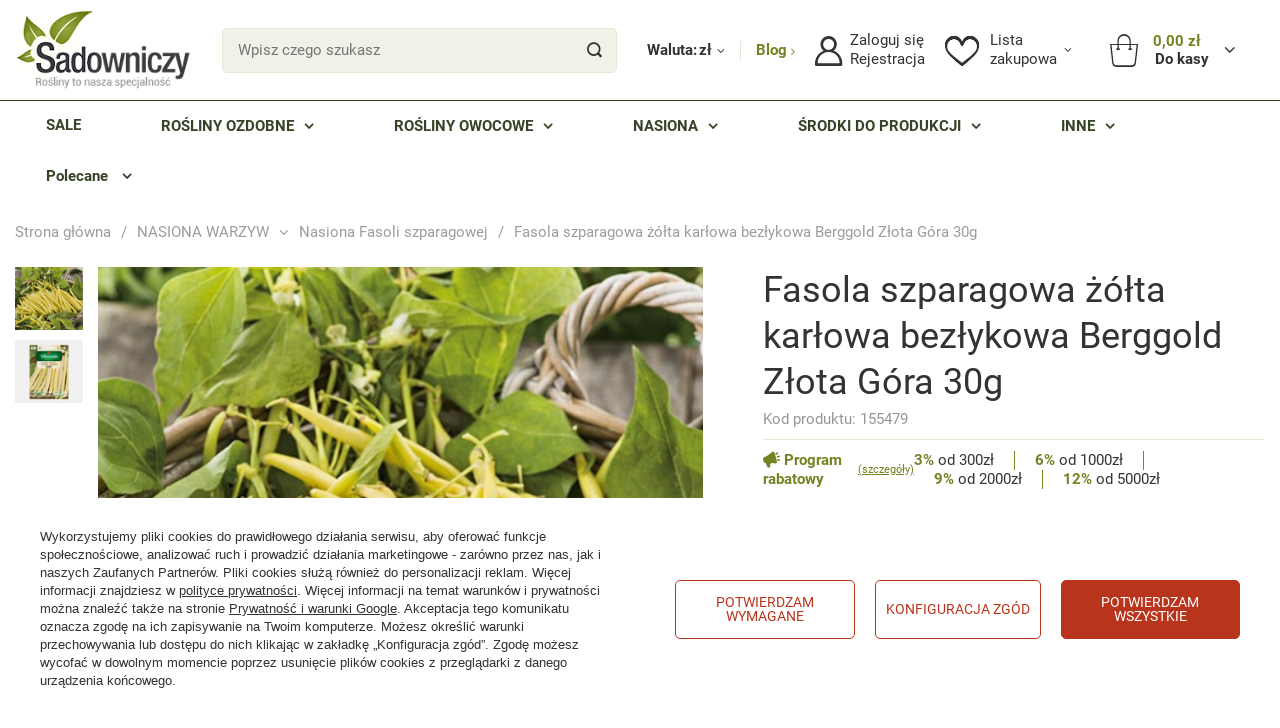

--- FILE ---
content_type: text/html; charset=utf-8
request_url: https://www.sadowniczy.pl/product-pol-155479-Fasola-szparagowa-zolta-karlowa-bezlykowa-Berggold-Zlota-Gora-30g.html
body_size: 46257
content:
<!DOCTYPE html>
<html lang="pl" class="--freeShipping --vat --gross " ><head><meta name='viewport' content='user-scalable=no, initial-scale = 1.0, maximum-scale = 1.0, width=device-width, viewport-fit=cover'/> <link rel="preload" crossorigin="anonymous" as="font" href="/gfx/standards/fontello.woff"><meta http-equiv="Content-Type" content="text/html; charset=utf-8"><meta http-equiv="X-UA-Compatible" content="IE=edge"><title>Fasola szparagowa żółta karłowa bezłykowa Berggold Złota Góra 30g| Sadowniczy.pl</title><meta name="keywords" content=""><meta name="description" content="Fasola szparagowa żółta karłowa bezłykowa Berggold Złota Góra 30g w atrakcyjnej cenie tylko na Sadowniczy.pl! Kliknij i zamawiaj wygodnie online prosto do domu. Gwarantujemy najwyższą jakość!"><link rel="icon" href="/gfx/pol/favicon.ico"><meta name="theme-color" content="#758422"><meta name="msapplication-navbutton-color" content="#758422"><meta name="apple-mobile-web-app-status-bar-style" content="#758422"><link rel="preload stylesheet" as="style" href="/gfx/pol/style.css.gzip?r=1768686455"><script>var app_shop={urls:{prefix:'data="/gfx/'.replace('data="', '')+'pol/',graphql:'/graphql/v1/'},vars:{priceType:'gross',priceTypeVat:true,productDeliveryTimeAndAvailabilityWithBasket:false,geoipCountryCode:'US',},txt:{priceTypeText:' brutto',},fn:{},fnrun:{},files:[],graphql:{}};const getCookieByName=(name)=>{const value=`; ${document.cookie}`;const parts = value.split(`; ${name}=`);if(parts.length === 2) return parts.pop().split(';').shift();return false;};if(getCookieByName('freeeshipping_clicked')){document.documentElement.classList.remove('--freeShipping');}if(getCookieByName('rabateCode_clicked')){document.documentElement.classList.remove('--rabateCode');}</script><meta name="robots" content="index,follow"><meta name="rating" content="general"><meta name="Author" content="Sadowniczy.pl na bazie IdoSell (www.idosell.com/shop)."><meta property="fb:admins" content="100001803609503,100000079704966"><meta property="fb:app_id" content="1067343556683838">
<!-- Begin LoginOptions html -->

<style>
#client_new_social .service_item[data-name="service_Apple"]:before, 
#cookie_login_social_more .service_item[data-name="service_Apple"]:before,
.oscop_contact .oscop_login__service[data-service="Apple"]:before {
    display: block;
    height: 2.6rem;
    content: url('/gfx/standards/apple.svg?r=1743165583');
}
.oscop_contact .oscop_login__service[data-service="Apple"]:before {
    height: auto;
    transform: scale(0.8);
}
#client_new_social .service_item[data-name="service_Apple"]:has(img.service_icon):before,
#cookie_login_social_more .service_item[data-name="service_Apple"]:has(img.service_icon):before,
.oscop_contact .oscop_login__service[data-service="Apple"]:has(img.service_icon):before {
    display: none;
}
</style>

<!-- End LoginOptions html -->

<!-- Open Graph -->
<meta property="og:type" content="website"><meta property="og:url" content="https://www.sadowniczy.pl/product-pol-155479-Fasola-szparagowa-zolta-karlowa-bezlykowa-Berggold-Zlota-Gora-30g.html
"><meta property="og:title" content="Fasola szparagowa żółta karłowa bezłykowa Berggold Złota Góra 30g"><meta property="og:description" content="Phaseolus vulgaris  | Odmiana karłowa, bardzo wczesna, strąki żółte dlugości 12 - 14 cm. plenna. 
Strąki bez łyka.  Jej ogromną zaleta jest bardzo duża odporność na choroby, w tym na wirusa mozaiki zwykłej fasoli i antraknozę."><meta property="og:site_name" content="Sadowniczy.pl"><meta property="og:locale" content="pl_PL"><meta property="og:image" content="https://www.sadowniczy.pl/hpeciai/7bb15fc0fdd8123fef27296cd01b3e9c/pol_pl_Fasola-szparagowa-zolta-karlowa-bezlykowa-Berggold-Zlota-Gora-30g-155479_3.jpg"><meta property="og:image:width" content="475"><meta property="og:image:height" content="475"><link rel="manifest" href="https://www.sadowniczy.pl/data/include/pwa/2/manifest.json?t=3"><meta name="apple-mobile-web-app-capable" content="yes"><meta name="apple-mobile-web-app-status-bar-style" content="black"><meta name="apple-mobile-web-app-title" content="www.sadowniczy.pl"><link rel="apple-touch-icon" href="/data/include/pwa/2/icon-128.png"><link rel="apple-touch-startup-image" href="/data/include/pwa/2/logo-512.png" /><meta name="msapplication-TileImage" content="/data/include/pwa/2/icon-144.png"><meta name="msapplication-TileColor" content="#2F3BA2"><meta name="msapplication-starturl" content="/"><script type="application/javascript">var _adblock = true;</script><script async src="/data/include/advertising.js"></script><script type="application/javascript">var statusPWA = {
                online: {
                    txt: "Połączono z internetem",
                    bg: "#5fa341"
                },
                offline: {
                    txt: "Brak połączenia z internetem",
                    bg: "#eb5467"
                }
            }</script><script async type="application/javascript" src="/ajax/js/pwa_online_bar.js?v=1&r=6"></script><script >
window.dataLayer = window.dataLayer || [];
window.gtag = function gtag() {
dataLayer.push(arguments);
}
gtag('consent', 'default', {
'ad_storage': 'denied',
'analytics_storage': 'denied',
'ad_personalization': 'denied',
'ad_user_data': 'denied',
'wait_for_update': 500
});

gtag('set', 'ads_data_redaction', true);
</script><script id="iaiscript_1" data-requirements="W10=" data-ga4_sel="ga4script">
window.iaiscript_1 = `<${'script'}  class='google_consent_mode_update'>
gtag('consent', 'update', {
'ad_storage': 'granted',
'analytics_storage': 'granted',
'ad_personalization': 'granted',
'ad_user_data': 'granted'
});
</${'script'}>`;
</script>
<!-- End Open Graph -->

<link rel="canonical" href="https://www.sadowniczy.pl/product-pol-155479-Fasola-szparagowa-zolta-karlowa-bezlykowa-Berggold-Zlota-Gora-30g.html" />

                <!-- Global site tag (gtag.js) -->
                <script  async src="https://www.googletagmanager.com/gtag/js?id=G-RLNCM9X5JH"></script>
                <script >
                    window.dataLayer = window.dataLayer || [];
                    window.gtag = function gtag(){dataLayer.push(arguments);}
                    gtag('js', new Date());
                    
                    gtag('config', 'G-RLNCM9X5JH');

                </script>
                <link rel="stylesheet" type="text/css" href="/data/designs/627a662eed7411.12116853_148/gfx/pol/custom.css.gzip?r=1768686516">            <!-- Google Tag Manager -->
                    <script >(function(w,d,s,l,i){w[l]=w[l]||[];w[l].push({'gtm.start':
                    new Date().getTime(),event:'gtm.js'});var f=d.getElementsByTagName(s)[0],
                    j=d.createElement(s),dl=l!='dataLayer'?'&l='+l:'';j.async=true;j.src=
                    'https://www.googletagmanager.com/gtm.js?id='+i+dl;f.parentNode.insertBefore(j,f);
                    })(window,document,'script','dataLayer','GTM-P5L9JQVQ');</script>
            <!-- End Google Tag Manager -->
<!-- Begin additional html or js -->


<!--133|2|82-->
<meta http-equiv="X-UA-Compatible" content="IE=edge" />
<meta name="google-site-verification" content="Cq-vkdBkftC0HosKkMfEB01Krk80ob8BOsRpimISU5Q" />
<meta name="google-site-verification" content="BoIBj2uLylDSiKAxvsQ9T8wM9mfpj9HL9xq-fj6YekM" />
<meta name="google-site-verification" content="ehOvuGgvclVtyRr08Cu0CziQ7e4x3F5roQFh12bwyYg" />
<!-- Kolor tabów dla Mobile 20160303 1629 Pucek -->
<meta name="theme-color" content="#394027">
<!-- google merchant center -->
<meta name="google-site-verification" content="kd0qCmjBhW0KW8pOTYPQoW6oRcDq4J6TYQ2h4oY8wrI" />
<!-- FB -->
<meta property="fb:admins" content="100000079704966"/>
<meta property="fb:admins" content="100001803609503"/>


<!--394|2|82-->
<!-- Google Tag Manager -->
<script>(function(w,d,s,l,i){w[l]=w[l]||[];w[l].push({'gtm.start':
new Date().getTime(),event:'gtm.js'});var f=d.getElementsByTagName(s)[0],
j=d.createElement(s),dl=l!='dataLayer'?'&l='+l:'';j.async=true;j.src=
'https://apps.sadowniczy.pl/sadowniczy.js?id='+i+dl;f.parentNode.insertBefore(j,f);
})(window,document,'script','dataLayer','GTM-P5L9JQVQ');</script>
<!-- End Google Tag Manager -->

<!--202|2|98-->
<!-- Facebook Pixel Code -->
<script>
  !function(f,b,e,v,n,t,s)
  {if(f.fbq)return;n=f.fbq=function(){n.callMethod?
  n.callMethod.apply(n,arguments):n.queue.push(arguments)};
  if(!f._fbq)f._fbq=n;n.push=n;n.loaded=!0;n.version='2.0';
  n.queue=[];t=b.createElement(e);t.async=!0;
  t.src=v;s=b.getElementsByTagName(e)[0];
  s.parentNode.insertBefore(t,s)}(window, document,'script',
  'https://connect.facebook.net/en_US/fbevents.js');
  fbq('init', '290587797944594');
  fbq('track', 'PageView');
</script>
<noscript><img height="1" width="1" style="display:none"
  src="https://www.facebook.com/tr?id=290587797944594&ev=PageView&noscript=1"
/></noscript>
<!-- End Facebook Pixel Code -->

<!-- End additional html or js -->
                <script>
                if (window.ApplePaySession && window.ApplePaySession.canMakePayments()) {
                    var applePayAvailabilityExpires = new Date();
                    applePayAvailabilityExpires.setTime(applePayAvailabilityExpires.getTime() + 2592000000); //30 days
                    document.cookie = 'applePayAvailability=yes; expires=' + applePayAvailabilityExpires.toUTCString() + '; path=/;secure;'
                    var scriptAppleJs = document.createElement('script');
                    scriptAppleJs.src = "/ajax/js/apple.js?v=3";
                    if (document.readyState === "interactive" || document.readyState === "complete") {
                          document.body.append(scriptAppleJs);
                    } else {
                        document.addEventListener("DOMContentLoaded", () => {
                            document.body.append(scriptAppleJs);
                        });  
                    }
                } else {
                    document.cookie = 'applePayAvailability=no; path=/;secure;'
                }
                </script>
                <script>let paypalDate = new Date();
                    paypalDate.setTime(paypalDate.getTime() + 86400000);
                    document.cookie = 'payPalAvailability_PLN=-1; expires=' + paypalDate.getTime() + '; path=/; secure';
                </script><link rel="preload" as="image" href="/hpeciai/52e468c727ade06dddf01a2432bd50a1/pol_pm_Fasola-szparagowa-zolta-karlowa-bezlykowa-Berggold-Zlota-Gora-30g-155479_3.jpg"><style>
							#photos_slider[data-skeleton] .photos__link:before {
								padding-top: calc(475/475* 100%);
							}
							@media (min-width: 979px) {.photos__slider[data-skeleton] .photos__figure:not(.--nav):first-child .photos__link {
								max-height: 475px;
							}}
						</style></head><body>
        <style id="smile_global_replace_styles">
          .projector_smile.projector_smile,
          .smile_basket.smile_basket {
            visibility: hidden !important;
          }
        </style>
        <style id="smile_global_replace_character_icon">
          .smile_basket__block.--desc,
            .projector_smile__block.--desc {
              padding: 1rem;
              line-height: 1.1rem;
              font-size: 1.1rem;
            }
        
          .modal.--smile .modal__wrapper .modal__content:after,
          #dialog_wrapper.smile_info__dialog:after {
            background: url("/gfx/standards/smile_dialog_package.png?r=1682427675") no-repeat;
            background-size: contain;
            position: absolute;
            bottom: 35px;
          }
        
          .modal.--smile .modal__wrapper .headline,
          #dialog_wrapper.smile_info__dialog .headline {
            font-family: "Arial", "Helvetica", sans-serif, "Arial", sans-serif;
            color: #333;
            display: flex;
            align-items: center;
            justify-content: flex-start;
            font-size: 26px;
            font-weight: 600;
            padding: 10px 0;
            text-decoration: none;
            text-align: left;
            line-height: 36px;
            margin-bottom: 15px;
            text-transform: none;
            letter-spacing: normal;
          }
        
          .modal.--smile .modal__wrapper .headline::after,
          #dialog_wrapper.smile_info__dialog .headline::after {
            display: none;
          }
        
          .modal.--smile .modal__wrapper .smile_info__iai,
          #dialog_wrapper.smile_info__dialog .smile_info__iai {
            margin-top: 2px;
          }
        
          @media (min-width: 575px) {
            .modal.--smile .modal__wrapper .modal__content:after,
            #dialog_wrapper.smile_info__dialog:after {
              width: 192px;
              height: 177px;
            }
        
            .modal.--smile .modal__wrapper .headline,
            #dialog_wrapper.smile_info__dialog .headline {
              line-height: 40px;
              margin-right: 70px;
              font-size: 36px;
            }
          }
        
          @media (min-width: 757px) {
            .modal.--smile .modal__wrapper .modal__content:after,
            #dialog_wrapper.smile_info__dialog:after {
              right: 30px;
            }
          }
        
          .smile_desc__wrapper {
            padding-right: 5px;
          }
        
          .projector_smile .--desc .projector_smile__link,
          .smile_basket .--desc .smile_basket__link {
            display: inline-block;
          }
        </style>
        
        <script>
          document.addEventListener("DOMContentLoaded", () => {
            /**
             * Podmiana styli oraz danych w banerze/modalu Smile
             *
             * @param {object} options literał obiektu z opcjami
             * @param {string} options.smile_headline literał "Kupujesz i dostawę masz gratis!"
             * @param {string} options.smile_delivery literał "dostawy ze sklepów internetowych przy"
             * @param {string} options.smile_delivery_minprice literał "zamówieniu za X zł są za darmo."
             * @param {string} options.smile_delivery_name literał "Darmowa dostawa obejmuje dostarczenie..."
             * @param {Array<{icon: string; name: string;}>} options.smile_delivery_icon tablica obiektów z nazwami i odnośnikami do ikon/grafik kurierów
             * @param {string} options.smile_baner literał "Darmowa dostawa do paczkomatu lub punktu odbioru"
             * @param {string} options.smile_description literał "Smile - dostawy ze sklepów internetowych przy zamówieniu od X zł są za darmo"
             * @param {string} options.smile_idosell_logo_title literał "Smile to usługa IdoSell"
             */
            const GlobalSmileReplaceAddon = (options = {}) => {
              let {
                smile_headline,
                smile_delivery,
                smile_delivery_minprice,
                smile_delivery_name,
                smile_delivery_icon,
                smile_baner,
                smile_description,
                smile_idosell_logo_title,
              } = options;
        
              const idosell_logo = "/gfx/standards/Idosell_logo_black.svg?r=1652092770";
              const smile_logo = "/gfx/standards/smile_logo.svg?r=1652092770";
        
              const projectorSmile = document.querySelector(".projector_smile");
              const basketSmile = document.querySelector(".smile_basket");
              const smileModalWrapper = document.querySelector(".smile_info");
        
              const getCourierIcon = (icon, alt, classList = "smile_info__inpost_logo") =>
                `<img class="${classList}" src="${icon}" alt="${alt}"></img>`;
              const injectHtml = (element, html) => element.insertAdjacentHTML("beforeend", html);
        
              const removeCourierIcons = (elementList) => {
                elementList?.forEach((element) => {
                  element.parentElement.removeChild(element);
                });
              };
        
              const appendCourierIcons = (infoContainer, classList) => {
                smile_delivery_icon?.forEach((el, idx) => {
                  const rendered = getCourierIcon(el.icon, el.name || `Smile Courier ${idx}`, classList);
                  injectHtml(infoContainer, rendered);
                });
              };
        
              const handleCourierIcons = (infoContainer, iconElementList, classList) => {
                if (infoContainer && iconElementList && smile_delivery_icon) {
                  if (Array.isArray(smile_delivery_icon)) {
                    removeCourierIcons(iconElementList);
                    appendCourierIcons(infoContainer, classList);
                  }
                }
              };
        
              // Podmiana wszystkich logo smile
              const replaceAllSmileLogo = () => {
                const logoElementList = document.querySelectorAll(
                  ".projector_smile .projector_smile__logo, .smile_info .smile_info__item.--smile .smile_info__logo, .smile_basket .smile_basket__logo"
                );
                if (logoElementList.length === 0) return;
        
                logoElementList.forEach((logoElement) => {
                  logoElement.setAttribute("src", smile_logo);
                  logoElement.setAttribute("data-src", smile_logo);
                });
              };
        
              const replaceBannerSmile = () => {
                const infoContainer =
                  projectorSmile?.querySelector(".projector_smile__inpost") ||
                  basketSmile?.querySelector(".smile_basket__inpost");
                const textElement =
                  projectorSmile?.querySelector(".projector_smile__inpost .projector_smile__inpost_text") ||
                  basketSmile?.querySelector(".smile_basket__inpost .smile_basket__inpost_text");
                const descriptionElement =
                  projectorSmile?.querySelector(".projector_smile__block.--desc") ||
                  basketSmile?.querySelector(".smile_basket__block.--desc");
                const logoElementList = infoContainer?.querySelectorAll("img");
        
                // Podmiana opisu w bannerze
                if (infoContainer && smile_baner) {
                  textElement.textContent = smile_baner;
                }
        
                // Podmiana opisu pod bannerem
                if (descriptionElement && smile_description) {
                  const link =
                    descriptionElement.querySelector(".projector_smile__link") ||
                    descriptionElement.querySelector(".smile_basket__link");
        
                  if (!link) {
                    descriptionElement.innerHTML = "";
                  }
        
                  descriptionElement.insertAdjacentHTML(
                    "afterbegin",
                    `<span class="smile_desc__wrapper">${smile_description}</span>`
                  );
                }
        
                // Podmiana ikon
                let imageClassList;
                if (projectorSmile) {
                  imageClassList = "projector_smile__inpost_logo";
                } else if (basketSmile) {
                  imageClassList = "smile_basket__inpost_logo";
                }
        
                // Podmiana ikon kurierów
                handleCourierIcons(infoContainer, logoElementList, imageClassList);
              };
        
              const replaceModalSmile = () => {
                const smileInfoContainer = smileModalWrapper?.querySelector(".smile_info__item.--smile .smile_info__sub");
                const infoTextElement = smileInfoContainer?.querySelector(".smile_info__text");
                const infoStrongElement = smileInfoContainer?.querySelector(".smile_info__strong");
                const headlineElement = smileModalWrapper?.querySelector(".headline .headline__name");
                const courierContainer = smileModalWrapper?.querySelector(".smile_info__item.--inpost");
                const textElement = courierContainer?.querySelector(".smile_info__text");
                const iconElementList = courierContainer?.querySelectorAll("img");
                const footerContainer = smileModalWrapper?.querySelector(".smile_info__item.--footer");
                const idosellTitle = footerContainer?.querySelector(".smile_info__iai");
                const imageElement = footerContainer?.querySelector("img");
        
                // Podmiana tytułu modala
                if (headlineElement && smile_headline) {
                  headlineElement.textContent = smile_headline;
                }
        
                // Podmiana tekstu obok logo w modalu
                if (smile_delivery && infoTextElement) {
                  infoTextElement.textContent = smile_delivery;
                }
        
                // Podmiana pogrubionego tekstu obok logo w modalu
                if (smile_delivery_minprice && infoStrongElement) {
                  infoStrongElement.innerHTML = smile_delivery_minprice;
                  // infoStrongElement.textContent = smile_delivery_minprice;
                }
        
                // Podmiana opisu kurierów
                if (smile_delivery_name && textElement) {
                  textElement.textContent = smile_delivery_name;
                }
        
                // Podmiana ikon kurierów
                handleCourierIcons(courierContainer, iconElementList, "smile_info__inpost_logo");
        
                // Podmiana logo IdoSell w stopce
                if (imageElement) {
                  imageElement.setAttribute("src", idosell_logo);
                  imageElement.setAttribute("data-src", idosell_logo);
                }
        
                // Podmiana tekstu IdoSell
                if (idosellTitle && smile_idosell_logo_title) {
                  idosellTitle.textContent = smile_idosell_logo_title;
                }
              };
        
              const removeStyles = () => {
                const replaceStyles = document.querySelectorAll("#smile_global_replace_styles");
                if (replaceStyles.length === 0) return;
        
                replaceStyles.forEach((rStyle) => {
                  rStyle.innerHTML = "";
                  rStyle?.remove?.();
                });
              };
        
              const init = () => {
                replaceAllSmileLogo();
                replaceModalSmile();
                replaceBannerSmile();
        
                removeStyles();
              };
        
              try {
                if (!projectorSmile && !basketSmile && !smileModalWrapper) return;
        
                init();
              } catch (error) {
                console.error("[GlobalSmileReplaceAddon] Error:", error);
              }
            };
        
            // [iai:smile_headline] <- literał "Kupujesz i dostawę masz gratis!"
            // [iai:smile_delivery] <- literał "dostawy ze sklepów internetowych przy"
            // [iai:smile_delivery_minprice] <- literał "zamówieniu za 50 zł są za darmo."
            // [iai:smile_delivery_name] <- literał "Darmowa dostawa obejmuje dostarczenie przesyłki do Paczkomatu InPost lub punktu odbioru Orlen Paczka" bądź "Darmowa dostawa obejmuje dostarczenie przesyłki do punktu odbioru Orlen Paczka" w zależności od tego czy InPost pozostanie w Smile
            // [iai:smile_delivery_icon] <- url do ikon/grafik kurierów (logo InPost i Orlen Paczka lub tylko Orlen Paczka - jak wyżej)
            // [iai:smile_baner] <- literał "Darmowa dostawa do paczkomatu lub punktu odbioru" bądź "Darmowa dostawa do punktu odbioru" w zależności od tego czy InPost pozostanie w Smile
            // [iai:smile_description] <- literał "Smile - dostawy ze sklepów internetowych przy zamówieniu od 50 zł są za darmo"
            // [iai:smile_idosell_logo_title] <- literał "Smile to usługa IdoSell"
        
            // Wywołanie GlobalSmileReplaceAddon
            // Do przekazania obiekt z właściwościami:
            // smile_headline
            // smile_delivery
            // smile_delivery_minprice
            // smile_delivery_name
            // smile_delivery_icon
            // smile_baner
            // smile_description
            // smile_idosell_logo_title
        
            try {
              GlobalSmileReplaceAddon({
                smile_headline: "Kupujesz i dostawę masz gratis!",
                smile_delivery: "dostawy ze sklepów internetowych przy",
                smile_delivery_minprice: "zamówieniu za 70,00 zł są za darmo.",
                smile_delivery_name:
                  "Darmowa dostawa obejmuje dostarczenie przesyłki do Paczkomatu InPost",
                smile_delivery_icon: [{ name: "InPost", icon: "/panel/gfx/mainInPostLogo.svg" },],
                smile_baner: "Darmowa dostawa do paczkomatu",
                smile_description: "Smile - dostawy ze sklepów internetowych przy zamówieniu od 70,00 zł są za darmo",
                smile_idosell_logo_title: "Smile to usługa",
              });
            } catch (error) {
              console.error("[GlobalSmileReplaceAddon] DOMContentLoaded_Error:", error);
            }
          },
            false
          );
        </script>
        
<!-- Begin additional html or js -->


<!--395|2|82| modified: 2025-09-12 13:00:41-->
<!-- Google Tag Manager (noscript) -->
<noscript><iframe src=https://apps.sadowniczy.pl/ns.html?id=GTM-P5L9JQVQ 
height="0" width="0" style="display:none;visibility:hidden"></iframe></noscript>
<!-- End Google Tag Manager (noscript) -->
<!--385|2|177| modified: 2025-06-23 08:41:21-->
<script defer src="https://platform.sensbot.ai/chatbot/loader/ee964bad-0971-4f4b-b425-edf946fc552e"></script>

<!-- End additional html or js -->
<div class="basket_notification_wrapper"></div><div id="container" class="projector_page container max-width-1730"><header class=" commercial_banner"><script class="ajaxLoad">
                app_shop.vars.vat_registered = "true";
                app_shop.vars.currency_format = "###,##0.00";
                
                    app_shop.vars.currency_before_value = false;
                
                    app_shop.vars.currency_space = true;
                
                app_shop.vars.symbol = "zł";
                app_shop.vars.id= "PLN";
                app_shop.vars.baseurl = "http://www.sadowniczy.pl/";
                app_shop.vars.sslurl= "https://www.sadowniczy.pl/";
                app_shop.vars.curr_url= "%2Fproduct-pol-155479-Fasola-szparagowa-zolta-karlowa-bezlykowa-Berggold-Zlota-Gora-30g.html";
                

                var currency_decimal_separator = ',';
                var currency_grouping_separator = ' ';

                
                    app_shop.vars.blacklist_extension = ["exe","com","swf","js","php"];
                
                    app_shop.vars.blacklist_mime = ["application/javascript","application/octet-stream","message/http","text/javascript","application/x-deb","application/x-javascript","application/x-shockwave-flash","application/x-msdownload"];
                
                    app_shop.urls.contact = "/contact-pol.html";
                </script><div id="viewType" style="display:none"></div><div id="logo" class="d-flex align-items-center"><a href="/" target="_self"><picture><source media="(min-width:979px)" srcset="/data/gfx/mask/pol/logo_2_big.png" widthset="204" heightset="92"></source><source media="(min-width:757px)" srcset="/data/gfx/mask/pol/1608206404.svg" widthset="942" heightset="381"></source><img src="/data/gfx/mask/pol/logo_2_small.svg" alt="" width="942" height="381"></picture></a></div><form action="https://www.sadowniczy.pl/search.php" method="get" id="menu_search" class="menu_search"><div class="menu_search__block"><div class="menu_search__item --input"><input class="menu_search__input" type="text" name="text" autocomplete="off" placeholder="Wpisz czego szukasz"><button class="menu_search__submit" type="submit"></button></div><div class="menu_search__item --results search_result"></div></div></form><div id="menu_settings" class="align-items-center justify-content-center justify-content-lg-end"><div class="open_trigger"><span class="open_trigger-currency d-none d-md-inline-block">
			    Waluta:
			  </span><span class="d-none d-md-inline-block flag_txt">zł</span><div class="menu_settings_wrapper d-md-none"><div class="menu_settings_inline"><div class="menu_settings_header">
								Język i waluta: 
							</div><div class="menu_settings_content"><span class="menu_settings_flag flag flag_pol"></span><strong class="menu_settings_value"><span class="menu_settings_language">pl</span><span> | </span><span class="menu_settings_currency">zł</span></strong></div></div><div class="menu_settings_inline"><div class="menu_settings_header">
								Dostawa do: 
							</div><div class="menu_settings_content"><strong class="menu_settings_value">Polska</strong></div></div></div><i class="icon-angle-down d-none d-md-inline-block"></i></div><a class="blog_link" href="/blog-list.php" title="Przejdź do bloga">
                        Blog
                    </a><form action="https://www.sadowniczy.pl/settings.php" method="post"><ul class="bg_alter"><li><div class="form-group"><label for="menu_settings_curr">Waluta</label><div class="select-after"><select class="form-control" name="curr" id="menu_settings_curr"><option value="PLN" selected>zł</option><option value="EUR">€ (1 zł = 0.2366€)
															</option><option value="CZK">Kč (1 zł = 5.7604Kč)
															</option></select></div></div><div class="form-group"><label for="menu_settings_country">Dostawa do</label><div class="select-after"><select class="form-control" name="country" id="menu_settings_country"><option value="1143020016">Austria</option><option value="1143020022">Belgium </option><option value="1143020033">Bulgaria</option><option value="1143020038">Croatia</option><option value="1143020041">Czech Republic</option><option value="1143020042">Denmark </option><option value="1143020051">Estonia</option><option value="1143020056">Finland</option><option value="1143020057">France</option><option value="1143020143">Germany </option><option value="1143020217">Hungary</option><option value="1143020083">Ireland</option><option value="1143020220">Italy</option><option value="1143020118">Latvia</option><option value="1143020116">Lithuania</option><option value="1143020117">Luxembourg</option><option value="1143020076">Netherlands</option><option selected value="1143020003">Polska</option><option value="1143020169">Romania</option><option value="1143020182">Slovakia</option><option value="1143020183">Slovenia</option><option value="1143020193">Sweden</option><option value="1143020218">United Kingdom</option></select></div></div></li><li class="buttons"><button class="btn --solid --large" type="submit">
								Zastosuj zmiany
							</button></li></ul></form><div id="menu_additional"><div class="login-register__wrapper"><a class="account_link" href="https://www.sadowniczy.pl/login.php"><span>Zaloguj się</span></a><a class="register_link" href="https://www.sadowniczy.pl/client-new.php?register">
                            Rejestracja
                        </a></div><div class="shopping_list_top" data-empty="true"><a href="https://www.sadowniczy.pl/pl/shoppinglist/" class="wishlist_link slt_link"><span>Lista</span><span>zakupowa</span></a><div class="slt_lists"><ul class="slt_lists__nav"><li class="slt_lists__nav_item" data-list_skeleton="true" data-list_id="true" data-shared="true"><a class="slt_lists__nav_link" data-list_href="true"><span class="slt_lists__nav_name" data-list_name="true"></span><span class="slt_lists__count" data-list_count="true">0</span></a></li></ul><span class="slt_lists__empty">Dodaj do niej produkty, które lubisz i chcesz kupić później.</span></div></div></div></div><div class="shopping_list_top_mobile d-none" data-empty="true"><a href="https://www.sadowniczy.pl/pl/shoppinglist/" class="sltm_link"></a></div><div class="sl_choose sl_dialog"><div class="sl_choose__wrapper sl_dialog__wrapper"><div class="sl_choose__item --top sl_dialog_close mb-2"><strong class="sl_choose__label">Zapisz na liście zakupowej</strong></div><div class="sl_choose__item --lists" data-empty="true"><div class="sl_choose__list f-group --radio m-0 d-md-flex align-items-md-center justify-content-md-between" data-list_skeleton="true" data-list_id="true" data-shared="true"><input type="radio" name="add" class="sl_choose__input f-control" id="slChooseRadioSelect" data-list_position="true"><label for="slChooseRadioSelect" class="sl_choose__group_label f-label py-4" data-list_position="true"><span class="sl_choose__sub d-flex align-items-center"><span class="sl_choose__name" data-list_name="true"></span><span class="sl_choose__count" data-list_count="true">0</span></span></label><button type="button" class="sl_choose__button --desktop btn --solid">Zapisz</button></div></div><div class="sl_choose__item --create sl_create mt-4"><a href="#new" class="sl_create__link  align-items-center">Stwórz nową listę zakupową</a><form class="sl_create__form align-items-center"><div class="sl_create__group f-group --small mb-0"><input type="text" class="sl_create__input f-control" required="required"><label class="sl_create__label f-label">Nazwa nowej listy</label></div><button type="submit" class="sl_create__button btn --solid ml-2 ml-md-3">Utwórz listę</button></form></div><div class="sl_choose__item --mobile mt-4 d-flex justify-content-center d-md-none"><button class="sl_choose__button --mobile btn --solid --large">Zapisz</button></div></div></div><div id="menu_basket" class="topBasket"><a class="topBasket__sub" href="/basketedit.php"><span class="badge badge-info"></span><div class="topBasket__price-wrapper"><strong class="topBasket__price" style="display: none;">0,00 zł</strong><span class="topBasket__tocash">
                            Do kasy
                        </span></div><span class="basket-literal">Koszyk</span></a><div class="topBasket__details --products" style="display: none;"><div class="topBasket__block --labels"><label class="topBasket__item --name">Produkt</label><label class="topBasket__item --sum">Ilość</label><label class="topBasket__item --prices">Cena</label></div><div class="topBasket__block --products"></div><button class="topBasket__calculate btn --solid --large not-active">Przelicz koszyk</button></div><div class="topBasket__details --shipping" style="display: none;"><span class="topBasket__name">Koszt dostawy od</span><span id="shipppingCost"></span></div><script>
						app_shop.vars.cache_html = true;
					</script></div><nav id="menu_categories" class="wide"><div class="navbar-collapse" id="menu_navbar"><ul class="navbar-nav mx-md-n2"><li class="nav-item"><a href="https://www.sadowniczy.pl/Przecena-sdiscount-pol.html" target="_self" title="SALE" class="nav-link nav-gfx"><span class="--title">SALE</span></a></li><li class="nav-item"><a target="" title="ROŚLINY OZDOBNE" class="nav-link nav-gfx"><span class="--title">ROŚLINY OZDOBNE</span></a><ul class="navbar-subnav"><div class="--parent"><li class="nav-item --all"><a class="nav-link" href="##"><span class="--title">ROŚLINY OZDOBNE</span><span class="--sub_title">
                        Wszystkie
                      </span></a></li><li class="nav-item --open --wide" data-item="14143"><a class="nav-link" href="https://www.sadowniczy.pl/pol_m_KRZEWY-LISCIASTE-3363.html" target="_self"><span class="--title">Krzewy liściaste</span></a></li><li class="nav-item --wide" data-item="14150"><a class="nav-link" href="https://www.sadowniczy.pl/pol_m_KRZEWY-IGLASTE-3359.html" target="_self"><span class="--title">Krzewy iglaste</span></a></li><li class="nav-item empty --wide" data-item="14176"><a class="nav-link" href="https://www.sadowniczy.pl/pol_m_SADZONKI-Z-GRUNTU-6781.html" target="_self"><span class="--title">Sadzonki z gruntu</span></a></li><li class="nav-item --wide" data-item="14148"><a class="nav-link" href="https://www.sadowniczy.pl/pol_m_DRZEWA-LISCIASTE-3355.html" target="_self"><span class="--title">Drzewa liściaste</span></a></li><li class="nav-item --wide" data-item="14151"><a class="nav-link" href="https://www.sadowniczy.pl/pol_m_DRZEWA-IGLASTE-3351.html" target="_self"><span class="--title">Drzewa iglaste</span></a></li><li class="nav-item --wide" data-item="14149"><a class="nav-link" href="https://www.sadowniczy.pl/pol_m_SZCZEPIONE-LISCIASTE-4944.html" target="_self"><span class="--title">Szczepione liściaste</span></a></li><li class="nav-item empty --wide" data-item="14152"><a class="nav-link" href="https://www.sadowniczy.pl/pol_m_SZCZEPIONE-IGLASTE-4943.html" target="_self"><span class="--title">Szczepione iglaste</span></a></li><li class="nav-item --wide" data-item="14178"><a class="nav-link" href="http://www.sadowniczy.pl/pol_m_KWIATY-BALKONOWE-I-RABATOWE-9223.html" target="_self"><span class="--title">Kwiaty balkonowe i rabatowe</span></a></li><li class="nav-item" data-item="14153"><a class="nav-link" href="https://www.sadowniczy.pl/pol_m_BYLINY-4940.html" target="_self"><span class="--title">Byliny</span></a></li><li class="nav-item empty" data-item="18225"><a class="nav-link" href="https://www.sadowniczy.pl/pol_m_TRAWY-18224.html" target="_self"><span class="--title">Trawy ozdobne</span></a></li><li class="nav-item --wide" data-item="14177"><a class="nav-link" href="https://www.sadowniczy.pl/pol_m_WRZOSY-AZALIE-RODODENDRONY-4040.html" target="_self"><span class="--title">Wrzosy, Azalie, Rododendrony</span></a></li><li class="nav-item --wide" data-item="14154"><a class="nav-link" href="https://www.sadowniczy.pl/pol_m_PNACZA-3335.html" target="_self"><span class="--title">Pnącza</span></a></li><li class="nav-item --wide" data-item="14155"><a class="nav-link" href="https://www.sadowniczy.pl/pol_m_ROZE-3371.html" target="_self"><span class="--title">Róże</span></a></li><li class="nav-item --wide" data-item="14156"><a class="nav-link" href="https://www.sadowniczy.pl/pol_m_SZTOBRY-ZRAZY-i-PODKLADKI-11739.html" target="_self"><span class="--title">Sztobry, zrazy i podkładki</span></a></li><li class="nav-item empty" data-item="14157"><a class="nav-link" href="https://www.sadowniczy.pl/pol_m_CHOINKI-7762.html" target="_self"><span class="--title">Choinki</span></a></li><li class="nav-item empty --wide" data-item="14183"><a class="nav-link" href="https://www.sadowniczy.pl/pol_m_DUZE-OKAZY-10440.html" target="_self"><span class="--title">Duże okazy</span></a></li></div><div class="--children"><li class="nav-item --open" data-parent="14143"><span class="--all_desktop"><a class="nav-link" href="https://www.sadowniczy.pl/pol_m_KRZEWY-LISCIASTE-3363.html"><span class="--title">Krzewy liściaste</span></a><a class="nav-link" href="https://www.sadowniczy.pl/pol_m_KRZEWY-LISCIASTE-3363.html"><span class="--sub_title">
                              (zobacz wszystkie)
                            </span></a></span><ul class="navbar-subsubnav"><li class="nav-item --all"><a class="nav-link" href="https://www.sadowniczy.pl/pol_m_KRZEWY-LISCIASTE-3363.html"><span class="--title">Krzewy liściaste</span><span class="--sub_title">
                                Wszystkie
                              </span></a></li><li class="nav-item"><a class="nav-link nav-gfx" href="/pol_m_KRZEWY-LISCIASTE_Bambusy-Mrozoodporne-14189.html" target="_self"><span class="--title">Bambusy Mrozoodporne </span></a></li><li class="nav-item"><a class="nav-link nav-gfx" href="/pol_m_KRZEWY-LISCIASTE_Berberysy-2176.html" target="_self"><span class="--title">Berberysy</span></a></li><li class="nav-item"><a class="nav-link" href="/pol_m_KRZEWY-LISCIASTE_Barbule-23068.html" target="_self"><span class="--title">Barbule</span></a></li><li class="nav-item"><a class="nav-link nav-gfx" href="/pol_m_KRZEWY-LISCIASTE_Budleje-Davidii-8072.html" target="_self"><span class="--title">Budleje Davidii</span></a></li><li class="nav-item"><a class="nav-link nav-gfx" href="/pol_m_KRZEWY-LISCIASTE_Bukszpany-11643.html" target="_self"><span class="--title">Bukszpany</span></a></li><li class="nav-item"><a class="nav-link nav-gfx" href="/pol_m_KRZEWY-LISCIASTE_Bzy-czarne-9273.html" target="_self"><span class="--title">Bzy czarne</span></a></li><li class="nav-item"><a class="nav-link nav-gfx" href="/pol_m_KRZEWY-LISCIASTE_Derenie-2184.html" target="_self"><span class="--title">Derenie</span></a></li><li class="nav-item"><a class="nav-link" href="/pol_m_KRZEWY-LISCIASTE_Dziurawce-23069.html" target="_self"><span class="--title">Dziurawce</span></a></li><li class="nav-item"><a class="nav-link nav-gfx" href="/pol_m_KRZEWY-LISCIASTE_Forsycje-2172.html" target="_self"><span class="--title">Forsycje</span></a></li><li class="nav-item"><a class="nav-link" href="/pol_m_KRZEWY-LISCIASTE_Hebe-23070.html" target="_self"><span class="--title">Hebe</span></a></li><li class="nav-item"><a class="nav-link nav-gfx" href="/pol_m_KRZEWY-LISCIASTE_Hortensje-8073.html" target="_self"><span class="--title">Hortensje</span></a></li><li class="nav-item"><a class="nav-link nav-gfx" href="/pol_m_KRZEWY-LISCIASTE_Irgi-2168.html" target="_self"><span class="--title">Irgi</span></a></li><li class="nav-item"><a class="nav-link nav-gfx" href="/pol_m_KRZEWY-LISCIASTE_Jasminowce-2164.html" target="_self"><span class="--title">Jaśminowce</span></a></li><li class="nav-item"><a class="nav-link nav-gfx" href="/pol_m_KRZEWY-LISCIASTE_Kaliny-9274.html" target="_self"><span class="--title">Kaliny</span></a></li><li class="nav-item"><a class="nav-link" href="/pol_m_KRZEWY-LISCIASTE_Ketmie-Hibiskusy-23071.html" target="_self"><span class="--title">Ketmie Hibiskusy</span></a></li><li class="nav-item"><a class="nav-link" href="/pol_m_KRZEWY-LISCIASTE_Kiscienie-23072.html" target="_self"><span class="--title">Kiścienie</span></a></li><li class="nav-item"><a class="nav-link nav-gfx" href="/pol_m_KRZEWY-LISCIASTE_Krzewuszki-2160.html" target="_self"><span class="--title">Krzewuszki</span></a></li><li class="nav-item"><a class="nav-link nav-gfx" href="/pol_m_KRZEWY-LISCIASTE_Krzewy-na-stanowisko-zacienione-8106.html" target="_self"><span class="--title">Krzewy na stanowisko zacienione</span></a></li><li class="nav-item"><a class="nav-link nav-gfx" href="/pol_m_KRZEWY-LISCIASTE_Krzewy-zadarniajace-okrywowe-21468.html" target="_self"><span class="--title">Krzewy zadarniające okrywowe</span></a></li><li class="nav-item"><a class="nav-link" href="/pol_m_KRZEWY-LISCIASTE_Laurowisnie-23073.html" target="_self"><span class="--title">Laurowiśnie</span></a></li><li class="nav-item"><a class="nav-link nav-gfx" href="/pol_m_KRZEWY-LISCIASTE_Ligustry-11644.html" target="_self"><span class="--title">Ligustry</span></a></li><li class="nav-item"><a class="nav-link nav-gfx" href="/pol_m_KRZEWY-LISCIASTE_Lilaki-Bzy-8074.html" target="_self"><span class="--title">Lilaki Bzy</span></a></li><li class="nav-item"><a class="nav-link nav-gfx" href="/pol_m_KRZEWY-LISCIASTE_Magnolie-krzewy-11646.html" target="_self"><span class="--title">Magnolie krzewy</span></a></li><li class="nav-item"><a class="nav-link" href="/pol_m_KRZEWY-LISCIASTE_Migdalki-23074.html" target="_self"><span class="--title">Migdałki</span></a></li><li class="nav-item"><a class="nav-link nav-gfx" href="/pol_m_KRZEWY-LISCIASTE_Ogniki-szkarlatne-11645.html" target="_self"><span class="--title">Ogniki szkarłatne</span></a></li><li class="nav-item"><a class="nav-link nav-gfx" href="/pol_m_KRZEWY-LISCIASTE_Ostrokrzewy-11647.html" target="_self"><span class="--title">Ostrokrzewy</span></a></li><li class="nav-item"><a class="nav-link nav-gfx" href="/pol_m_KRZEWY-LISCIASTE_Perukowce-11581.html" target="_self"><span class="--title">Perukowce</span></a></li><li class="nav-item"><a class="nav-link nav-gfx" href="/pol_m_KRZEWY-LISCIASTE_Pecherznice-11580.html" target="_self"><span class="--title">Pęcherznice</span></a></li><li class="nav-item"><a class="nav-link" href="/pol_m_KRZEWY-LISCIASTE_Pierisy-23075.html" target="_self"><span class="--title">Pierisy</span></a></li><li class="nav-item"><a class="nav-link nav-gfx" href="/pol_m_KRZEWY-LISCIASTE_Pieciorniki-2156.html" target="_self"><span class="--title">Pięciorniki</span></a></li><li class="nav-item"><a class="nav-link" href="/pol_m_KRZEWY-LISCIASTE_Pieknotki-23126.html" target="_self"><span class="--title">Pięknotki</span></a></li><li class="nav-item"><a class="nav-link nav-gfx" href="/pol_m_KRZEWY-LISCIASTE_Pigwowce-posrednie-11650.html" target="_self"><span class="--title">Pigwowce pośrednie</span></a></li><li class="nav-item"><a class="nav-link nav-gfx" href="/pol_m_KRZEWY-LISCIASTE_Rododendrony-Rozaneczniki-8075.html" target="_self"><span class="--title">Rododendrony Różaneczniki</span></a></li><li class="nav-item"><a class="nav-link" href="/pol_m_KRZEWY-LISCIASTE_Snieguliczki-18111.html" target="_self"><span class="--title">Śnieguliczki</span></a></li><li class="nav-item"><a class="nav-link" href="/pol_m_KRZEWY-LISCIASTE_Suchodrzewy-23076.html" target="_self"><span class="--title">Suchodrzewy</span></a></li><li class="nav-item"><a class="nav-link nav-gfx" href="/pol_m_KRZEWY-LISCIASTE_Szczodrzence-zarnowce-11651.html" target="_self"><span class="--title">Szczodrzeńce żarnowce</span></a></li><li class="nav-item"><a class="nav-link nav-gfx" href="/pol_m_KRZEWY-LISCIASTE_Tawuly-2152.html" target="_self"><span class="--title">Tawuły</span></a></li><li class="nav-item"><a class="nav-link nav-gfx" href="/pol_m_KRZEWY-LISCIASTE_Trzmieliny-2148.html" target="_self"><span class="--title">Trzmieliny</span></a></li><li class="nav-item"><a class="nav-link nav-gfx" href="/pol_m_KRZEWY-LISCIASTE_Wierzby-11652.html" target="_self"><span class="--title">Wierzby</span></a></li><li class="nav-item"><a class="nav-link nav-gfx" href="/pol_m_KRZEWY-LISCIASTE_Zylistki-11653.html" target="_self"><span class="--title">Żylistki</span></a></li><li class="nav-item"><a class="nav-link nav-gfx" href="/pol_m_KRZEWY-LISCIASTE_Pozostale-krzewy-lisciaste-2180.html" target="_self"><span class="--title">Pozostałe krzewy liściaste</span></a></li></ul></li><li class="nav-item" data-parent="14150"><span class="--all_desktop"><a class="nav-link" href="https://www.sadowniczy.pl/pol_m_KRZEWY-IGLASTE-3359.html"><span class="--title">Krzewy iglaste</span></a><a class="nav-link" href="https://www.sadowniczy.pl/pol_m_KRZEWY-IGLASTE-3359.html"><span class="--sub_title">
                              (zobacz wszystkie)
                            </span></a></span><ul class="navbar-subsubnav"><li class="nav-item --all"><a class="nav-link" href="https://www.sadowniczy.pl/pol_m_KRZEWY-IGLASTE-3359.html"><span class="--title">Krzewy iglaste</span><span class="--sub_title">
                                Wszystkie
                              </span></a></li><li class="nav-item"><a class="nav-link nav-gfx" href="/pol_m_KRZEWY-IGLASTE_Cisy-2140.html" target="_self"><span class="--title">Cisy</span></a></li><li class="nav-item"><a class="nav-link nav-gfx" href="/pol_m_KRZEWY-IGLASTE_Cyprysiki-2136.html" target="_self"><span class="--title">Cyprysiki</span></a></li><li class="nav-item"><a class="nav-link nav-gfx" href="/pol_m_KRZEWY-IGLASTE_Jalowce-2132.html" target="_self"><span class="--title">Jałowce </span></a></li><li class="nav-item"><a class="nav-link nav-gfx" href="/pol_m_KRZEWY-IGLASTE_Swierki-2128.html" target="_self"><span class="--title">Świerki </span></a></li><li class="nav-item"><a class="nav-link nav-gfx" href="/pol_m_KRZEWY-IGLASTE_Thuje-2124.html" target="_self"><span class="--title">Thuje</span></a></li><li class="nav-item"><a class="nav-link nav-gfx" href="/pol_m_KRZEWY-IGLASTE_Sosny-bosniackie-11641.html" target="_self"><span class="--title">Sosny bośniackie</span></a></li><li class="nav-item"><a class="nav-link nav-gfx" href="/pol_m_KRZEWY-IGLASTE_Sosny-gorskie-kosodrzewiny-11642.html" target="_self"><span class="--title">Sosny górskie kosodrzewiny</span></a></li><li class="nav-item"><a class="nav-link nav-gfx" href="/pol_m_KRZEWY-IGLASTE_Pozostale-krzewy-iglaste-2144.html" target="_self"><span class="--title">Pozostałe krzewy iglaste</span></a></li></ul></li><li class="nav-item" data-parent="14176"><span class="--all_desktop"><a class="nav-link" href="https://www.sadowniczy.pl/pol_m_SADZONKI-Z-GRUNTU-6781.html"><span class="--title">Sadzonki z gruntu</span></a><a class="nav-link" href="https://www.sadowniczy.pl/pol_m_SADZONKI-Z-GRUNTU-6781.html"><span class="--sub_title">
                              (zobacz wszystkie)
                            </span></a></span><ul class="navbar-subsubnav"><li class="nav-item --all"><a class="nav-link" href="https://www.sadowniczy.pl/pol_m_SADZONKI-Z-GRUNTU-6781.html"><span class="--title">Sadzonki z gruntu</span><span class="--sub_title">
                                Wszystkie
                              </span></a></li></ul></li><li class="nav-item" data-parent="14148"><span class="--all_desktop"><a class="nav-link" href="https://www.sadowniczy.pl/pol_m_DRZEWA-LISCIASTE-3355.html"><span class="--title">Drzewa liściaste</span></a><a class="nav-link" href="https://www.sadowniczy.pl/pol_m_DRZEWA-LISCIASTE-3355.html"><span class="--sub_title">
                              (zobacz wszystkie)
                            </span></a></span><ul class="navbar-subsubnav"><li class="nav-item --all"><a class="nav-link" href="https://www.sadowniczy.pl/pol_m_DRZEWA-LISCIASTE-3355.html"><span class="--title">Drzewa liściaste</span><span class="--sub_title">
                                Wszystkie
                              </span></a></li><li class="nav-item"><a class="nav-link" href="/pol_m_DRZEWA-LISCIASTE_Akacje-Robinie-22755.html" target="_self"><span class="--title">Akacje Robinie</span></a></li><li class="nav-item"><a class="nav-link nav-gfx" href="/pol_m_DRZEWA-LISCIASTE_Brzozy-2096.html" target="_self"><span class="--title">Brzozy </span></a></li><li class="nav-item"><a class="nav-link" href="/pol_m_DRZEWA-LISCIASTE_Buki-22752.html" target="_self"><span class="--title">Buki</span></a></li><li class="nav-item"><a class="nav-link" href="/pol_m_DRZEWA-LISCIASTE_Deby-22751.html" target="_self"><span class="--title">Dęby</span></a></li><li class="nav-item"><a class="nav-link" href="/pol_m_DRZEWA-LISCIASTE_Graby-22750.html" target="_self"><span class="--title">Graby</span></a></li><li class="nav-item"><a class="nav-link" href="/pol_m_DRZEWA-LISCIASTE_Jablonie-ozdobne-23067.html" target="_self"><span class="--title">Jabłonie ozdobne</span></a></li><li class="nav-item"><a class="nav-link nav-gfx" href="/pol_m_DRZEWA-LISCIASTE_Jarzab-2100.html" target="_self"><span class="--title">Jarząb</span></a></li><li class="nav-item"><a class="nav-link" href="/pol_m_DRZEWA-LISCIASTE_Jesiony-23064.html" target="_self"><span class="--title">Jesiony</span></a></li><li class="nav-item"><a class="nav-link" href="/pol_m_DRZEWA-LISCIASTE_Judaszowce-23124.html" target="_self"><span class="--title">Judaszowce</span></a></li><li class="nav-item"><a class="nav-link nav-gfx" href="/pol_m_DRZEWA-LISCIASTE_Kasztanowce-11638.html" target="_self"><span class="--title">Kasztanowce</span></a></li><li class="nav-item"><a class="nav-link" href="/pol_m_DRZEWA-LISCIASTE_Katalpy-22753.html" target="_self"><span class="--title">Katalpy</span></a></li><li class="nav-item"><a class="nav-link nav-gfx" href="/pol_m_DRZEWA-LISCIASTE_Klony-2104.html" target="_self"><span class="--title">Klony</span></a></li><li class="nav-item"><a class="nav-link nav-gfx" href="/pol_m_DRZEWA-LISCIASTE_Lipy-2108.html" target="_self"><span class="--title">Lipy</span></a></li><li class="nav-item"><a class="nav-link nav-gfx" href="/pol_m_DRZEWA-LISCIASTE_Magnolie-drzewa-11639.html" target="_self"><span class="--title">Magnolie drzewa</span></a></li><li class="nav-item"><a class="nav-link" href="/pol_m_DRZEWA-LISCIASTE_Olchy-23066.html" target="_self"><span class="--title">Olchy</span></a></li><li class="nav-item"><a class="nav-link" href="/pol_m_DRZEWA-LISCIASTE_Oliwniki-23065.html" target="_self"><span class="--title">Oliwniki</span></a></li><li class="nav-item"><a class="nav-link nav-gfx" href="/pol_m_DRZEWA-LISCIASTE_Pozostale-drzewa-lisciaste-2120.html" target="_self"><span class="--title">Pozostałe drzewa liściaste</span></a></li><li class="nav-item"><a class="nav-link nav-gfx" href="/pol_m_DRZEWA-LISCIASTE_Wiazy-2112.html" target="_self"><span class="--title">Wiązy</span></a></li><li class="nav-item"><a class="nav-link nav-gfx" href="/pol_m_DRZEWA-LISCIASTE_Wierzby-2116.html" target="_self"><span class="--title">Wierzby </span></a></li><li class="nav-item"><a class="nav-link" href="/pol_m_DRZEWA-LISCIASTE_Sliwy-ozdobne-23125.html" target="_self"><span class="--title">Śliwy ozdobne</span></a></li></ul></li><li class="nav-item" data-parent="14151"><span class="--all_desktop"><a class="nav-link" href="https://www.sadowniczy.pl/pol_m_DRZEWA-IGLASTE-3351.html"><span class="--title">Drzewa iglaste</span></a><a class="nav-link" href="https://www.sadowniczy.pl/pol_m_DRZEWA-IGLASTE-3351.html"><span class="--sub_title">
                              (zobacz wszystkie)
                            </span></a></span><ul class="navbar-subsubnav"><li class="nav-item --all"><a class="nav-link" href="https://www.sadowniczy.pl/pol_m_DRZEWA-IGLASTE-3351.html"><span class="--title">Drzewa iglaste</span><span class="--sub_title">
                                Wszystkie
                              </span></a></li><li class="nav-item"><a class="nav-link nav-gfx" href="/pol_m_DRZEWA-IGLASTE_Pozostale-drzewa-iglaste-2092.html" target="_self"><span class="--title">Pozostałe drzewa iglaste</span></a></li><li class="nav-item"><a class="nav-link nav-gfx" href="/pol_m_DRZEWA-IGLASTE_Jodly-2088.html" target="_self"><span class="--title">Jodły </span></a></li><li class="nav-item"><a class="nav-link nav-gfx" href="/pol_m_DRZEWA-IGLASTE_Sosny-2080.html" target="_self"><span class="--title">Sosny</span></a></li><li class="nav-item"><a class="nav-link nav-gfx" href="/pol_m_DRZEWA-IGLASTE_Swierki-2084.html" target="_self"><span class="--title">Świerki </span></a></li></ul></li><li class="nav-item" data-parent="14149"><span class="--all_desktop"><a class="nav-link" href="https://www.sadowniczy.pl/pol_m_SZCZEPIONE-LISCIASTE-4944.html"><span class="--title">Szczepione liściaste</span></a><a class="nav-link" href="https://www.sadowniczy.pl/pol_m_SZCZEPIONE-LISCIASTE-4944.html"><span class="--sub_title">
                              (zobacz wszystkie)
                            </span></a></span><ul class="navbar-subsubnav"><li class="nav-item --all"><a class="nav-link" href="https://www.sadowniczy.pl/pol_m_SZCZEPIONE-LISCIASTE-4944.html"><span class="--title">Szczepione liściaste</span><span class="--sub_title">
                                Wszystkie
                              </span></a></li><li class="nav-item"><a class="nav-link" href="/pol_m_SZCZEPIONE-LISCIASTE_Brzozy-23046.html" target="_self"><span class="--title">Brzozy</span></a></li><li class="nav-item"><a class="nav-link" href="/pol_m_SZCZEPIONE-LISCIASTE_Buki-23045.html" target="_self"><span class="--title">Buki</span></a></li><li class="nav-item"><a class="nav-link" href="/pol_m_SZCZEPIONE-LISCIASTE_Glogi-23044.html" target="_self"><span class="--title">Głogi</span></a></li><li class="nav-item"><a class="nav-link" href="/pol_m_SZCZEPIONE-LISCIASTE_Hortensje-23043.html" target="_self"><span class="--title">Hortensje </span></a></li><li class="nav-item"><a class="nav-link" href="/pol_m_SZCZEPIONE-LISCIASTE_Jablonie-Ozdobne-23042.html" target="_self"><span class="--title">Jabłonie Ozdobne</span></a></li><li class="nav-item"><a class="nav-link" href="/pol_m_SZCZEPIONE-LISCIASTE_Jarzebiny-Jarzeby-23041.html" target="_self"><span class="--title">Jarzębiny Jarzęby</span></a></li><li class="nav-item"><a class="nav-link" href="/pol_m_SZCZEPIONE-LISCIASTE_Kasztanowce-23039.html" target="_self"><span class="--title">Kasztanowce</span></a></li><li class="nav-item"><a class="nav-link" href="/pol_m_SZCZEPIONE-LISCIASTE_Katalpy-23038.html" target="_self"><span class="--title">Katalpy</span></a></li><li class="nav-item"><a class="nav-link" href="/pol_m_SZCZEPIONE-LISCIASTE_Klony-23037.html" target="_self"><span class="--title">Klony</span></a></li><li class="nav-item"><a class="nav-link" href="/pol_m_SZCZEPIONE-LISCIASTE_Lilaki-Bzy-23029.html" target="_self"><span class="--title">Lilaki Bzy</span></a></li><li class="nav-item"><a class="nav-link" href="/pol_m_SZCZEPIONE-LISCIASTE_Lipy-23036.html" target="_self"><span class="--title">Lipy</span></a></li><li class="nav-item"><a class="nav-link" href="/pol_m_SZCZEPIONE-LISCIASTE_Robinie-Akacje-23034.html" target="_self"><span class="--title">Robinie Akacje </span></a></li><li class="nav-item"><a class="nav-link" href="/pol_m_SZCZEPIONE-LISCIASTE_Trzmieliny-23033.html" target="_self"><span class="--title">Trzmieliny</span></a></li><li class="nav-item"><a class="nav-link" href="/pol_m_SZCZEPIONE-LISCIASTE_Wiazy-23032.html" target="_self"><span class="--title">Wiązy</span></a></li><li class="nav-item"><a class="nav-link" href="/pol_m_SZCZEPIONE-LISCIASTE_Wierzby-23031.html" target="_self"><span class="--title">Wierzby</span></a></li><li class="nav-item"><a class="nav-link" href="/pol_m_SZCZEPIONE-LISCIASTE_Wisnie-Ozdobne-23030.html" target="_self"><span class="--title">Wiśnie Ozdobne</span></a></li><li class="nav-item"><a class="nav-link" href="/pol_m_SZCZEPIONE-LISCIASTE_Inne-szczepione-lisciaste-23027.html" target="_self"><span class="--title">Inne szczepione liściaste </span></a></li></ul></li><li class="nav-item" data-parent="14152"><span class="--all_desktop"><a class="nav-link" href="https://www.sadowniczy.pl/pol_m_SZCZEPIONE-IGLASTE-4943.html"><span class="--title">Szczepione iglaste</span></a><a class="nav-link" href="https://www.sadowniczy.pl/pol_m_SZCZEPIONE-IGLASTE-4943.html"><span class="--sub_title">
                              (zobacz wszystkie)
                            </span></a></span><ul class="navbar-subsubnav"><li class="nav-item --all"><a class="nav-link" href="https://www.sadowniczy.pl/pol_m_SZCZEPIONE-IGLASTE-4943.html"><span class="--title">Szczepione iglaste</span><span class="--sub_title">
                                Wszystkie
                              </span></a></li></ul></li><li class="nav-item" data-parent="14178"><span class="--all_desktop"><a class="nav-link" href="http://www.sadowniczy.pl/pol_m_KWIATY-BALKONOWE-I-RABATOWE-9223.html"><span class="--title">Kwiaty balkonowe i rabatowe</span></a><a class="nav-link" href="http://www.sadowniczy.pl/pol_m_KWIATY-BALKONOWE-I-RABATOWE-9223.html"><span class="--sub_title">
                              (zobacz wszystkie)
                            </span></a></span><ul class="navbar-subsubnav"><li class="nav-item --all"><a class="nav-link" href="http://www.sadowniczy.pl/pol_m_KWIATY-BALKONOWE-I-RABATOWE-9223.html"><span class="--title">Kwiaty balkonowe i rabatowe</span><span class="--sub_title">
                                Wszystkie
                              </span></a></li><li class="nav-item"><a class="nav-link nav-gfx" href="/pol_m_KWIATY-BALKONOWE-I-RABATOWE_Chryzantemy-18163.html" target="_self"><span class="--title">Chryzantemy</span></a></li><li class="nav-item"><a class="nav-link nav-gfx" href="/pol_m_KWIATY-BALKONOWE-I-RABATOWE_Kapusta-ozdobna-18166.html" target="_self"><span class="--title">Kapusta ozdobna</span></a></li><li class="nav-item"><a class="nav-link" href="/pol_m_KWIATY-BALKONOWE-I-RABATOWE_Coleus-Pokrzywka-23019.html" target="_self"><span class="--title">Coleus Pokrzywka</span></a></li><li class="nav-item"><a class="nav-link nav-gfx" href="/pol_m_KWIATY-BALKONOWE-I-RABATOWE_Sadzonki-balkonowe-do-kompozycji-18169.html" target="_self"><span class="--title">Sadzonki balkonowe do kompozycji</span></a></li><li class="nav-item"><a class="nav-link nav-gfx" href="/pol_m_KWIATY-BALKONOWE-I-RABATOWE_Sadzonki-balkonowe-inne-18164.html" target="_self"><span class="--title">Sadzonki balkonowe inne</span></a></li><li class="nav-item"><a class="nav-link" href="/pol_m_KWIATY-BALKONOWE-I-RABATOWE_Liscie-ozdobne-do-kompozycji-23020.html" target="_self"><span class="--title">Liście ozdobne do kompozycji</span></a></li><li class="nav-item"><a class="nav-link nav-gfx" href="/pol_m_KWIATY-BALKONOWE-I-RABATOWE_Kanna-Paciorecznik-Sadzonki-18162.html" target="_self"><span class="--title">Kanna Paciorecznik Sadzonki</span></a></li><li class="nav-item"><a class="nav-link nav-gfx" href="/pol_m_KWIATY-BALKONOWE-I-RABATOWE_Surfinie-18167.html" target="_self"><span class="--title">Surfinie</span></a></li><li class="nav-item"><a class="nav-link" href="/pol_m_KWIATY-BALKONOWE-I-RABATOWE_Bidensy-22962.html" target="_self"><span class="--title">Bidensy</span></a></li><li class="nav-item"><a class="nav-link nav-gfx" href="/pol_m_KWIATY-BALKONOWE-I-RABATOWE_Pelargonia-18160.html" target="_self"><span class="--title">Pelargonia</span></a></li><li class="nav-item"><a class="nav-link nav-gfx" href="/pol_m_KWIATY-BALKONOWE-I-RABATOWE_Gozdziki-18159.html" target="_self"><span class="--title">Goździki</span></a></li><li class="nav-item"><a class="nav-link nav-gfx" href="/pol_m_KWIATY-BALKONOWE-I-RABATOWE_Stokrotki-18165.html" target="_self"><span class="--title">Stokrotki</span></a></li><li class="nav-item"><a class="nav-link nav-gfx" href="/pol_m_KWIATY-BALKONOWE-I-RABATOWE_Prymulki-pierwiosnki-18161.html" target="_self"><span class="--title">Prymulki pierwiosnki</span></a></li><li class="nav-item"><a class="nav-link nav-gfx" href="/pol_m_KWIATY-BALKONOWE-I-RABATOWE_Sadzonki-bratkow-18158.html" target="_self"><span class="--title">Sadzonki bratków</span></a></li><li class="nav-item"><a class="nav-link" href="/pol_m_KWIATY-BALKONOWE-I-RABATOWE_Bakopa-22963.html" target="_self"><span class="--title">Bakopa</span></a></li><li class="nav-item"><a class="nav-link nav-gfx" href="/pol_m_KWIATY-BALKONOWE-I-RABATOWE_Czubatka-ubiorkolistna-18168.html" target="_self"><span class="--title">Czubatka ubiorkolistna</span></a></li></ul></li><li class="nav-item" data-parent="14153"><span class="--all_desktop"><a class="nav-link" href="https://www.sadowniczy.pl/pol_m_BYLINY-4940.html"><span class="--title">Byliny</span></a><a class="nav-link" href="https://www.sadowniczy.pl/pol_m_BYLINY-4940.html"><span class="--sub_title">
                              (zobacz wszystkie)
                            </span></a></span><ul class="navbar-subsubnav more"><li class="nav-item --all"><a class="nav-link" href="https://www.sadowniczy.pl/pol_m_BYLINY-4940.html"><span class="--title">Byliny</span><span class="--sub_title">
                                Wszystkie
                              </span></a></li><li class="nav-item"><a class="nav-link nav-gfx" href="/pol_m_BYLINY_Sadzonki-Ziol-8095.html" target="_self"><span class="--title">Sadzonki Ziół</span></a></li><li class="nav-item"><a class="nav-link nav-gfx" href="/pol_m_BYLINY_Byliny-okrywowe-zadarniajace-11618.html" target="_self"><span class="--title">Byliny okrywowe zadarniające</span></a></li><li class="nav-item"><a class="nav-link nav-gfx" href="/pol_m_BYLINY_Byliny-na-stanowisko-suche-i-sloneczne-21467.html" target="_self"><span class="--title">Byliny na stanowisko suche i słoneczne</span></a></li><li class="nav-item"><a class="nav-link nav-gfx" href="/pol_m_BYLINY_Byliny-na-stanowisko-zacienione-8098.html" target="_self"><span class="--title">Byliny na stanowisko zacienione</span></a></li><li class="nav-item"><a class="nav-link" href="/pol_m_BYLINY_Alstremerie-23080.html" target="_self"><span class="--title">Alstremerie</span></a></li><li class="nav-item"><a class="nav-link nav-gfx" href="/pol_m_BYLINY_Astry-8085.html" target="_self"><span class="--title">Astry</span></a></li><li class="nav-item"><a class="nav-link" href="/pol_m_BYLINY_Ciemierniki-23081.html" target="_self"><span class="--title">Ciemierniki </span></a></li><li class="nav-item"><a class="nav-link nav-gfx" href="/pol_m_BYLINY_Barwinki-18197.html" target="_self"><span class="--title">Barwinki</span></a></li><li class="nav-item"><a class="nav-link nav-gfx" href="/pol_m_BYLINY_Bodziszki-11608.html" target="_self"><span class="--title">Bodziszki</span></a></li><li class="nav-item"><a class="nav-link nav-gfx" href="/pol_m_BYLINY_Bergenie-18216.html" target="_self"><span class="--title">Bergenie</span></a></li><li class="nav-item"><a class="nav-link nav-gfx" href="/pol_m_BYLINY_Chabry-18198.html" target="_self"><span class="--title">Chabry</span></a></li><li class="nav-item"><a class="nav-link nav-gfx" href="/pol_m_BYLINY_Dabrowki-rozlogowe-18199.html" target="_self"><span class="--title">Dąbrówki rozłogowe</span></a></li><li class="nav-item"><a class="nav-link nav-gfx" href="/pol_m_BYLINY_Dzielzany-11609.html" target="_self"><span class="--title">Dzielżany</span></a></li><li class="nav-item"><a class="nav-link nav-gfx" href="/pol_m_BYLINY_Dzwonki-8086.html" target="_self"><span class="--title">Dzwonki</span></a></li><li class="nav-item"><a class="nav-link nav-gfx" href="/pol_m_BYLINY_Funkie-Hosty-8087.html" target="_self"><span class="--title">Funkie Hosty</span></a></li><li class="nav-item"><a class="nav-link nav-gfx" href="/pol_m_BYLINY_Firletki-18200.html" target="_self"><span class="--title">Firletki</span></a></li><li class="nav-item"><a class="nav-link nav-gfx" href="/pol_m_BYLINY_Gailardie-11610.html" target="_self"><span class="--title">Gailardie</span></a></li><li class="nav-item"><a class="nav-link nav-gfx" href="/pol_m_BYLINY_Gesiowki-18201.html" target="_self"><span class="--title">Gęsiówki</span></a></li><li class="nav-item"><a class="nav-link nav-gfx" href="/pol_m_BYLINY_Gozdziki-8088.html" target="_self"><span class="--title">Goździki</span></a></li><li class="nav-item"><a class="nav-link" href="/pol_m_BYLINY_Jasnoty-23082.html" target="_self"><span class="--title">Jasnoty</span></a></li><li class="nav-item"><a class="nav-link nav-gfx" href="/pol_m_BYLINY_Jezyczki-11611.html" target="_self"><span class="--title">Języczki</span></a></li><li class="nav-item"><a class="nav-link nav-gfx" href="/pol_m_BYLINY_Jezowki-8084.html" target="_self"><span class="--title">Jeżówki</span></a></li><li class="nav-item"><a class="nav-link nav-gfx" href="/pol_m_BYLINY_Juki-Yuki-18202.html" target="_self"><span class="--title">Juki Yuki</span></a></li><li class="nav-item"><a class="nav-link nav-gfx" href="/pol_m_BYLINY_Kocimietki-18203.html" target="_self"><span class="--title">Kocimiętki</span></a></li><li class="nav-item"><a class="nav-link nav-gfx" href="/pol_m_BYLINY_Kosacce-syberyjskie-11632.html" target="_self"><span class="--title">Kosaćce syberyjskie</span></a></li><li class="nav-item"><a class="nav-link nav-gfx" href="/pol_m_BYLINY_Krwawniki-11612.html" target="_self"><span class="--title">Krwawniki</span></a></li><li class="nav-item"><a class="nav-link nav-gfx" href="/pol_m_BYLINY_Lawenda-8089.html" target="_self"><span class="--title">Lawenda</span></a></li><li class="nav-item"><a class="nav-link nav-gfx" href="/pol_m_BYLINY_Liliowce-8090.html" target="_self"><span class="--title">Liliowce</span></a></li><li class="nav-item"><a class="nav-link" href="/pol_m_BYLINY_Lobelie-23084.html" target="_self"><span class="--title">Lobelie</span></a></li><li class="nav-item"><a class="nav-link nav-gfx" href="/pol_m_BYLINY_Nachylki-18204.html" target="_self"><span class="--title">Nachyłki</span></a></li><li class="nav-item"><a class="nav-link nav-gfx" href="/pol_m_BYLINY_Naparstnice-18207.html" target="_self"><span class="--title">Naparstnice</span></a></li><li class="nav-item"><a class="nav-link" href="/pol_m_BYLINY_Macierzanki-23085.html" target="_self"><span class="--title">Macierzanki</span></a></li><li class="nav-item"><a class="nav-link" href="/pol_m_BYLINY_Maki-23086.html" target="_self"><span class="--title">Maki</span></a></li><li class="nav-item"><a class="nav-link" href="/pol_m_BYLINY_Miodunki-23087.html" target="_self"><span class="--title">Miodunki</span></a></li><li class="nav-item"><a class="nav-link nav-gfx" href="/pol_m_BYLINY_Odetki-18218.html" target="_self"><span class="--title">Odętki</span></a></li><li class="nav-item"><a class="nav-link nav-gfx" href="/pol_m_BYLINY_Orliki-18208.html" target="_self"><span class="--title">Orliki</span></a></li><li class="nav-item"><a class="nav-link nav-gfx" href="/pol_m_BYLINY_Ostrozki-18210.html" target="_self"><span class="--title">Ostróżki</span></a></li><li class="nav-item"><a class="nav-link nav-gfx" href="/pol_m_BYLINY_Paprocie-18211.html" target="_self"><span class="--title">Paprocie</span></a></li><li class="nav-item"><a class="nav-link nav-gfx" href="/pol_m_BYLINY_Penstemony-18220.html" target="_self"><span class="--title">Penstemony</span></a></li><li class="nav-item"><a class="nav-link nav-gfx" href="/pol_m_BYLINY_Perowskie-18212.html" target="_self"><span class="--title">Perowskie</span></a></li><li class="nav-item"><a class="nav-link nav-gfx" href="/pol_m_BYLINY_Pierwiosnki-11613.html" target="_self"><span class="--title">Pierwiosnki</span></a></li><li class="nav-item"><a class="nav-link nav-gfx" href="/pol_m_BYLINY_Pieciorniki-18213.html" target="_self"><span class="--title">Pięciorniki</span></a></li><li class="nav-item"><a class="nav-link nav-gfx" href="/pol_m_BYLINY_Piwonie-18219.html" target="_self"><span class="--title">Piwonie</span></a></li><li class="nav-item"><a class="nav-link" href="/pol_m_BYLINY_Pluskwice-Swiecznice-18214.html" target="_self"><span class="--title">Pluskwice Świecznice</span></a></li><li class="nav-item"><a class="nav-link nav-gfx" href="/pol_m_BYLINY_Plomyki-Floksy-11614.html" target="_self"><span class="--title">Płomyki Floksy</span></a></li><li class="nav-item"><a class="nav-link" href="/pol_m_BYLINY_Poziomki-23088.html" target="_self"><span class="--title">Poziomki</span></a></li><li class="nav-item"><a class="nav-link nav-gfx" href="/pol_m_BYLINY_Przetaczniki-18221.html" target="_self"><span class="--title">Przetaczniki</span></a></li><li class="nav-item"><a class="nav-link nav-gfx" href="/pol_m_BYLINY_Pysznoglowki-11633.html" target="_self"><span class="--title">Pysznogłówki</span></a></li><li class="nav-item"><a class="nav-link" href="/pol_m_BYLINY_Rdesty-23089.html" target="_self"><span class="--title">Rdesty</span></a></li><li class="nav-item"><a class="nav-link nav-gfx" href="/pol_m_BYLINY_Rodgersje-11634.html" target="_self"><span class="--title">Rodgersje</span></a></li><li class="nav-item"><a class="nav-link nav-gfx" href="/pol_m_BYLINY_Rojniki-8091.html" target="_self"><span class="--title">Rojniki</span></a></li><li class="nav-item"><a class="nav-link nav-gfx" href="/pol_m_BYLINY_Rozchodniki-8092.html" target="_self"><span class="--title">Rozchodniki</span></a></li><li class="nav-item"><a class="nav-link nav-gfx" href="/pol_m_BYLINY_Rudbekie-11616.html" target="_self"><span class="--title">Rudbekie</span></a></li><li class="nav-item"><a class="nav-link nav-gfx" href="/pol_m_BYLINY_Sasanki-zwyczajne-11635.html" target="_self"><span class="--title">Sasanki zwyczajne</span></a></li><li class="nav-item"><a class="nav-link" href="/pol_m_BYLINY_Serduszki-23090.html" target="_self"><span class="--title">Serduszki </span></a></li><li class="nav-item"><a class="nav-link" href="/pol_m_BYLINY_Skalnice-23091.html" target="_self"><span class="--title">Skalnice</span></a></li><li class="nav-item"><a class="nav-link" href="/pol_m_BYLINY_Sloneczniki-23092.html" target="_self"><span class="--title">Słoneczniki</span></a></li><li class="nav-item"><a class="nav-link nav-gfx" href="/pol_m_BYLINY_Szalwie-11617.html" target="_self"><span class="--title">Szałwie</span></a></li><li class="nav-item"><a class="nav-link nav-gfx" href="/pol_m_BYLINY_Tawulki-8093.html" target="_self"><span class="--title">Tawułki</span></a></li><li class="nav-item"><a class="nav-link nav-gfx" href="/pol_m_BYLINY_Tojesci-18222.html" target="_self"><span class="--title">Tojeści</span></a></li><li class="nav-item"><a class="nav-link nav-gfx" href="/pol_m_BYLINY_Trytomy-18223.html" target="_self"><span class="--title">Trytomy</span></a></li><li class="nav-item"><a class="nav-link" href="/pol_m_BYLINY_Werbeny-23093.html" target="_self"><span class="--title">Werbeny </span></a></li><li class="nav-item"><a class="nav-link nav-gfx" href="/pol_m_BYLINY_Zawilce-18209.html" target="_self"><span class="--title">Zawilce</span></a></li><li class="nav-item"><a class="nav-link nav-gfx" href="/pol_m_BYLINY_Zawciagi-18215.html" target="_self"><span class="--title">Zawciągi</span></a></li><li class="nav-item"><a class="nav-link nav-gfx" href="/pol_m_BYLINY_Zlocienie-18206.html" target="_self"><span class="--title">Złocienie</span></a></li><li class="nav-item"><a class="nav-link nav-gfx" href="/pol_m_BYLINY_Zagwiny-18205.html" target="_self"><span class="--title">Żagwiny</span></a></li><li class="nav-item"><a class="nav-link nav-gfx" href="/pol_m_BYLINY_Zurawki-i-zuraweczki-8094.html" target="_self"><span class="--title">Żurawki i żuraweczki</span></a></li><li class="nav-item"><a class="nav-link nav-gfx" href="/pol_m_BYLINY_Pozostale-byliny-3375.html" target="_self"><span class="--title">Pozostałe byliny </span></a></li></ul></li><li class="nav-item" data-parent="18225"><span class="--all_desktop"><a class="nav-link" href="https://www.sadowniczy.pl/pol_m_TRAWY-18224.html"><span class="--title">Trawy ozdobne</span></a><a class="nav-link" href="https://www.sadowniczy.pl/pol_m_TRAWY-18224.html"><span class="--sub_title">
                              (zobacz wszystkie)
                            </span></a></span><ul class="navbar-subsubnav"><li class="nav-item --all"><a class="nav-link" href="https://www.sadowniczy.pl/pol_m_TRAWY-18224.html"><span class="--title">Trawy ozdobne</span><span class="--sub_title">
                                Wszystkie
                              </span></a></li></ul></li><li class="nav-item" data-parent="14177"><span class="--all_desktop"><a class="nav-link" href="https://www.sadowniczy.pl/pol_m_WRZOSY-AZALIE-RODODENDRONY-4040.html"><span class="--title">Wrzosy, Azalie, Rododendrony</span></a><a class="nav-link" href="https://www.sadowniczy.pl/pol_m_WRZOSY-AZALIE-RODODENDRONY-4040.html"><span class="--sub_title">
                              (zobacz wszystkie)
                            </span></a></span><ul class="navbar-subsubnav"><li class="nav-item --all"><a class="nav-link" href="https://www.sadowniczy.pl/pol_m_WRZOSY-AZALIE-RODODENDRONY-4040.html"><span class="--title">Wrzosy, Azalie, Rododendrony</span><span class="--sub_title">
                                Wszystkie
                              </span></a></li><li class="nav-item"><a class="nav-link nav-gfx" href="/pol_m_WRZOSY-AZALIE-RODODENDRONY_Azalie-8071.html" target="_self"><span class="--title">Azalie</span></a></li><li class="nav-item"><a class="nav-link nav-gfx" href="/pol_m_WRZOSY-AZALIE-RODODENDRONY_Rododendrony-14074.html" target="_self"><span class="--title">Rododendrony</span></a></li><li class="nav-item"><a class="nav-link nav-gfx" href="/pol_m_WRZOSY-AZALIE-RODODENDRONY_Wrzosy-i-Wrzosce-14075.html" target="_self"><span class="--title">Wrzosy i Wrzośce</span></a></li><li class="nav-item"><a class="nav-link" href="/pol_m_WRZOSY-AZALIE-RODODENDRONY_Kapusta-ozdobna-23057.html" target="_self"><span class="--title">Kapusta ozdobna</span></a></li></ul></li><li class="nav-item" data-parent="14154"><span class="--all_desktop"><a class="nav-link" href="https://www.sadowniczy.pl/pol_m_PNACZA-3335.html"><span class="--title">Pnącza</span></a><a class="nav-link" href="https://www.sadowniczy.pl/pol_m_PNACZA-3335.html"><span class="--sub_title">
                              (zobacz wszystkie)
                            </span></a></span><ul class="navbar-subsubnav"><li class="nav-item --all"><a class="nav-link" href="https://www.sadowniczy.pl/pol_m_PNACZA-3335.html"><span class="--title">Pnącza</span><span class="--sub_title">
                                Wszystkie
                              </span></a></li><li class="nav-item"><a class="nav-link" href="/pol_m_PNACZA_Bluszcze-23053.html" target="_self"><span class="--title">Bluszcze</span></a></li><li class="nav-item"><a class="nav-link nav-gfx" href="/pol_m_PNACZA_Glicynie-chinskie-Wisterie-9275.html" target="_self"><span class="--title">Glicynie chińskie Wisterie</span></a></li><li class="nav-item"><a class="nav-link nav-gfx" href="/pol_m_PNACZA_Inne-8081.html" target="_self"><span class="--title">Inne</span></a></li><li class="nav-item"><a class="nav-link" href="/pol_m_PNACZA_Miliny-23054.html" target="_self"><span class="--title">Miliny</span></a></li><li class="nav-item"><a class="nav-link nav-gfx" href="/pol_m_PNACZA_Mini-Kiwi-8076.html" target="_self"><span class="--title">Mini Kiwi</span></a></li><li class="nav-item"><a class="nav-link nav-gfx" href="/pol_m_PNACZA_Powojniki-8079.html" target="_self"><span class="--title">Powojniki</span></a></li><li class="nav-item"><a class="nav-link nav-gfx" href="/pol_m_PNACZA_Wiciokrzewy-8080.html" target="_self"><span class="--title">Wiciokrzewy</span></a></li><li class="nav-item"><a class="nav-link" href="/pol_m_PNACZA_Winobluszcze-23055.html" target="_self"><span class="--title">Winobluszcze</span></a></li><li class="nav-item"><a class="nav-link nav-gfx" href="/pol_m_PNACZA_Winorosle-8078.html" target="_self"><span class="--title">Winorośle</span></a></li></ul></li><li class="nav-item" data-parent="14155"><span class="--all_desktop"><a class="nav-link" href="https://www.sadowniczy.pl/pol_m_ROZE-3371.html"><span class="--title">Róże</span></a><a class="nav-link" href="https://www.sadowniczy.pl/pol_m_ROZE-3371.html"><span class="--sub_title">
                              (zobacz wszystkie)
                            </span></a></span><ul class="navbar-subsubnav"><li class="nav-item --all"><a class="nav-link" href="https://www.sadowniczy.pl/pol_m_ROZE-3371.html"><span class="--title">Róże</span><span class="--sub_title">
                                Wszystkie
                              </span></a></li><li class="nav-item"><a class="nav-link nav-gfx" href="/pol_m_ROZE_Roze-dla-koneserow-10426.html" target="_self"><span class="--title">Róże dla koneserów</span></a></li><li class="nav-item"><a class="nav-link nav-gfx" href="/pol_m_ROZE_Roze-miniaturowe-10425.html" target="_self"><span class="--title">Róże miniaturowe</span></a></li><li class="nav-item"><a class="nav-link nav-gfx" href="/pol_m_ROZE_Roze-okrywowe-10423.html" target="_self"><span class="--title">Róże okrywowe</span></a></li><li class="nav-item"><a class="nav-link nav-gfx" href="/pol_m_ROZE_Roze-pachnace-9358.html" target="_self"><span class="--title">Róże pachnące</span></a></li><li class="nav-item"><a class="nav-link nav-gfx" href="/pol_m_ROZE_Roze-parkowe-10422.html" target="_self"><span class="--title">Róże parkowe</span></a></li><li class="nav-item"><a class="nav-link nav-gfx" href="/pol_m_ROZE_Roze-pnace-10421.html" target="_self"><span class="--title">Róże pnące</span></a></li><li class="nav-item"><a class="nav-link nav-gfx" href="/pol_m_ROZE_Roze-rabatowe-10419.html" target="_self"><span class="--title">Róże rabatowe</span></a></li><li class="nav-item"><a class="nav-link nav-gfx" href="/pol_m_ROZE_Roze-szczepione-na-pniu-10424.html" target="_self"><span class="--title">Róże szczepione na pniu</span></a></li><li class="nav-item"><a class="nav-link nav-gfx" href="/pol_m_ROZE_Roze-w-balocie-4119.html" target="_self"><span class="--title">Róże w balocie</span></a></li><li class="nav-item"><a class="nav-link nav-gfx" href="/pol_m_ROZE_Roze-w-pojemniku-6513.html" target="_self"><span class="--title">Róże w pojemniku</span></a></li><li class="nav-item"><a class="nav-link nav-gfx" href="/pol_m_ROZE_Roze-wielkokwiatowe-10420.html" target="_self"><span class="--title">Róże wielkokwiatowe</span></a></li></ul></li><li class="nav-item" data-parent="14156"><span class="--all_desktop"><a class="nav-link" href="https://www.sadowniczy.pl/pol_m_SZTOBRY-ZRAZY-i-PODKLADKI-11739.html"><span class="--title">Sztobry, zrazy i podkładki</span></a><a class="nav-link" href="https://www.sadowniczy.pl/pol_m_SZTOBRY-ZRAZY-i-PODKLADKI-11739.html"><span class="--sub_title">
                              (zobacz wszystkie)
                            </span></a></span><ul class="navbar-subsubnav"><li class="nav-item --all"><a class="nav-link" href="https://www.sadowniczy.pl/pol_m_SZTOBRY-ZRAZY-i-PODKLADKI-11739.html"><span class="--title">Sztobry, zrazy i podkładki</span><span class="--sub_title">
                                Wszystkie
                              </span></a></li><li class="nav-item"><a class="nav-link" href="/pol_m_SZTOBRY-ZRAZY-i-PODKLADKI_Sztobry-Zrazy-23101.html" target="_self"><span class="--title">Sztobry Zrazy </span></a></li><li class="nav-item"><a class="nav-link" href="/pol_m_SZTOBRY-ZRAZY-i-PODKLADKI_Podkladki-do-szczepien-23102.html" target="_self"><span class="--title">Podkładki do szczepień </span></a></li></ul></li><li class="nav-item" data-parent="14157"><span class="--all_desktop"><a class="nav-link" href="https://www.sadowniczy.pl/pol_m_CHOINKI-7762.html"><span class="--title">Choinki</span></a><a class="nav-link" href="https://www.sadowniczy.pl/pol_m_CHOINKI-7762.html"><span class="--sub_title">
                              (zobacz wszystkie)
                            </span></a></span><ul class="navbar-subsubnav"><li class="nav-item --all"><a class="nav-link" href="https://www.sadowniczy.pl/pol_m_CHOINKI-7762.html"><span class="--title">Choinki</span><span class="--sub_title">
                                Wszystkie
                              </span></a></li></ul></li><li class="nav-item" data-parent="14183"><span class="--all_desktop"><a class="nav-link" href="https://www.sadowniczy.pl/pol_m_DUZE-OKAZY-10440.html"><span class="--title">Duże okazy</span></a><a class="nav-link" href="https://www.sadowniczy.pl/pol_m_DUZE-OKAZY-10440.html"><span class="--sub_title">
                              (zobacz wszystkie)
                            </span></a></span><ul class="navbar-subsubnav"><li class="nav-item --all"><a class="nav-link" href="https://www.sadowniczy.pl/pol_m_DUZE-OKAZY-10440.html"><span class="--title">Duże okazy</span><span class="--sub_title">
                                Wszystkie
                              </span></a></li></ul></li></div></ul></li><li class="nav-item"><a target="" title="ROŚLINY OWOCOWE" class="nav-link nav-gfx"><span class="--title">ROŚLINY OWOCOWE</span></a><ul class="navbar-subnav"><div class="--parent"><li class="nav-item --all"><a class="nav-link" href="##"><span class="--title">ROŚLINY OWOCOWE</span><span class="--sub_title">
                        Wszystkie
                      </span></a></li><li class="nav-item --open --wide nav-gfx" data-item="14146"><a class="nav-link" href="http://www.sadowniczy.pl/pol_m_DRZEWKA-OWOCOWE-3347.html" target="_self"><span class="--title">Drzewka owocowe</span></a></li><li class="nav-item --wide" data-item="14144"><a class="nav-link" href="http://www.sadowniczy.pl/pol_m_KARLOWE-KOLUMNOWE-8065.html" target="_self"><span class="--title">Drzewka kolumnowe</span></a></li><li class="nav-item empty" data-item="14168"><a class="nav-link" href="https://www.sadowniczy.pl/pol_m_KARLOWE-KOLUMNOWE_Drzewka-Karlowe-8068.html" target="_self"><span class="--title">Drzewka Karłowe</span></a></li><li class="nav-item --wide" data-item="14147"><a class="nav-link" href="http://www.sadowniczy.pl/pol_m_KRZEWY-OWOCOWE-3343.html" target="_self"><span class="--title">Krzewy owocowe</span></a></li><li class="nav-item empty" data-item="14145"><a class="nav-link" href="http://www.sadowniczy.pl/pol_m_SADZONKI-TRUSKAWEK-7367.html" target="_self"><span class="--title">Sadzonki Truskawek</span></a></li><li class="nav-item --wide" data-item="14174"><a class="nav-link" href="http://www.sadowniczy.pl/pol_m_SZTOBRY-ZRAZY-i-PODKLADKI-11739.html" target="_self"><span class="--title">Podkładki, sztobry, zrazy</span></a></li></div><div class="--children"><li class="nav-item --open" data-parent="14146"><span class="--all_desktop"><a class="nav-link" href="http://www.sadowniczy.pl/pol_m_DRZEWKA-OWOCOWE-3347.html"><span class="--title">Drzewka owocowe</span></a><a class="nav-link" href="http://www.sadowniczy.pl/pol_m_DRZEWKA-OWOCOWE-3347.html"><span class="--sub_title">
                              (zobacz wszystkie)
                            </span></a></span><ul class="navbar-subsubnav"><li class="nav-item --all"><a class="nav-link" href="http://www.sadowniczy.pl/pol_m_DRZEWKA-OWOCOWE-3347.html"><span class="--title">Drzewka owocowe</span><span class="--sub_title">
                                Wszystkie
                              </span></a></li><li class="nav-item"><a class="nav-link nav-gfx" href="/pol_m_DRZEWKA-OWOCOWE_Stare-odmiany-14184.html" target="_self"><span class="--title">Stare odmiany</span></a></li><li class="nav-item"><a class="nav-link nav-gfx" href="/pol_m_DRZEWKA-OWOCOWE_Brzoskwinie-2060.html" target="_self"><span class="--title">Brzoskwinie</span></a></li><li class="nav-item"><a class="nav-link nav-gfx" href="/pol_m_DRZEWKA-OWOCOWE_Czeresnie-2052.html" target="_self"><span class="--title">Czereśnie</span></a></li><li class="nav-item"><a class="nav-link nav-gfx" href="/pol_m_DRZEWKA-OWOCOWE_Drzewka-samopylne-8375.html" target="_self"><span class="--title">Drzewka samopylne</span></a></li><li class="nav-item"><a class="nav-link nav-gfx" href="/pol_m_DRZEWKA-OWOCOWE_Drzewka-owocowe-Duo-7187.html" target="_self"><span class="--title">Drzewka owocowe Duo</span></a></li><li class="nav-item"><a class="nav-link nav-gfx" href="/pol_m_DRZEWKA-OWOCOWE_Drzewka-owocowe-karlowe-7186.html" target="_self"><span class="--title">Drzewka owocowe karłowe</span></a></li><li class="nav-item"><a class="nav-link nav-gfx" href="/pol_m_DRZEWKA-OWOCOWE_Drzewka-owocowe-kolumnowe-7185.html" target="_self"><span class="--title">Drzewka owocowe kolumnowe</span></a></li><li class="nav-item"><a class="nav-link nav-gfx" href="/pol_m_DRZEWKA-OWOCOWE_Grusze-2064.html" target="_self"><span class="--title">Grusze</span></a></li><li class="nav-item"><a class="nav-link nav-gfx" href="/pol_m_DRZEWKA-OWOCOWE_Jablonie-2044.html" target="_self"><span class="--title">Jabłonie </span></a></li><li class="nav-item"><a class="nav-link nav-gfx" href="/pol_m_DRZEWKA-OWOCOWE_Jablonie-parchoodporne-8374.html" target="_self"><span class="--title">Jabłonie parchoodporne</span></a></li><li class="nav-item"><a class="nav-link nav-gfx" href="/pol_m_DRZEWKA-OWOCOWE_Morele-2048.html" target="_self"><span class="--title">Morele</span></a></li><li class="nav-item"><a class="nav-link nav-gfx" href="/pol_m_DRZEWKA-OWOCOWE_Nektaryny-2076.html" target="_self"><span class="--title">Nektaryny</span></a></li><li class="nav-item"><a class="nav-link nav-gfx" href="/pol_m_DRZEWKA-OWOCOWE_Orzechy-2072.html" target="_self"><span class="--title">Orzechy</span></a></li><li class="nav-item"><a class="nav-link nav-gfx" href="/pol_m_DRZEWKA-OWOCOWE_Pigwy-14188.html" target="_self"><span class="--title">Pigwy</span></a></li><li class="nav-item"><a class="nav-link" href="/pol_m_DRZEWKA-OWOCOWE_Plant-Pack-Co-to-jest-6280.html" target="_self"><span class="--title">Plant Pack - Co to jest ?</span></a></li><li class="nav-item"><a class="nav-link nav-gfx" href="/pol_m_DRZEWKA-OWOCOWE_Sliwy-2056.html" target="_self"><span class="--title">Śliwy</span></a></li><li class="nav-item"><a class="nav-link nav-gfx" href="/pol_m_DRZEWKA-OWOCOWE_Wisnie-2068.html" target="_self"><span class="--title">Wiśnie</span></a></li><li class="nav-item"><a class="nav-link nav-gfx" href="/pol_m_DRZEWKA-OWOCOWE_Uniwersalne-zapylacze-21471.html" target="_self"><span class="--title">Uniwersalne zapylacze</span></a></li></ul></li><li class="nav-item" data-parent="14144"><span class="--all_desktop"><a class="nav-link" href="http://www.sadowniczy.pl/pol_m_KARLOWE-KOLUMNOWE-8065.html"><span class="--title">Drzewka kolumnowe</span></a><a class="nav-link" href="http://www.sadowniczy.pl/pol_m_KARLOWE-KOLUMNOWE-8065.html"><span class="--sub_title">
                              (zobacz wszystkie)
                            </span></a></span><ul class="navbar-subsubnav"><li class="nav-item --all"><a class="nav-link" href="http://www.sadowniczy.pl/pol_m_KARLOWE-KOLUMNOWE-8065.html"><span class="--title">Drzewka kolumnowe</span><span class="--sub_title">
                                Wszystkie
                              </span></a></li><li class="nav-item"><a class="nav-link nav-gfx" href="/pol_m_KARLOWE-KOLUMNOWE_Drzewka-Karlowe-8068.html" target="_self"><span class="--title">Drzewka Karłowe</span></a></li><li class="nav-item"><a class="nav-link nav-gfx" href="/pol_m_KARLOWE-KOLUMNOWE_Drzewka-Kolumnowe-8069.html" target="_self"><span class="--title">Drzewka Kolumnowe</span></a></li><li class="nav-item"><a class="nav-link nav-gfx" href="/pol_m_KARLOWE-KOLUMNOWE_Drzewka-owocowe-w-pojemniku-8066.html" target="_self"><span class="--title">Drzewka owocowe w pojemniku</span></a></li><li class="nav-item"><a class="nav-link nav-gfx" href="/pol_m_KARLOWE-KOLUMNOWE_Drzewka-karlowe-Duo-9308.html" target="_self"><span class="--title">Drzewka karłowe Duo</span></a></li></ul></li><li class="nav-item" data-parent="14168"><span class="--all_desktop"><a class="nav-link" href="https://www.sadowniczy.pl/pol_m_KARLOWE-KOLUMNOWE_Drzewka-Karlowe-8068.html"><span class="--title">Drzewka Karłowe</span></a><a class="nav-link" href="https://www.sadowniczy.pl/pol_m_KARLOWE-KOLUMNOWE_Drzewka-Karlowe-8068.html"><span class="--sub_title">
                              (zobacz wszystkie)
                            </span></a></span><ul class="navbar-subsubnav"><li class="nav-item --all"><a class="nav-link" href="https://www.sadowniczy.pl/pol_m_KARLOWE-KOLUMNOWE_Drzewka-Karlowe-8068.html"><span class="--title">Drzewka Karłowe</span><span class="--sub_title">
                                Wszystkie
                              </span></a></li></ul></li><li class="nav-item" data-parent="14147"><span class="--all_desktop"><a class="nav-link" href="http://www.sadowniczy.pl/pol_m_KRZEWY-OWOCOWE-3343.html"><span class="--title">Krzewy owocowe</span></a><a class="nav-link" href="http://www.sadowniczy.pl/pol_m_KRZEWY-OWOCOWE-3343.html"><span class="--sub_title">
                              (zobacz wszystkie)
                            </span></a></span><ul class="navbar-subsubnav"><li class="nav-item --all"><a class="nav-link" href="http://www.sadowniczy.pl/pol_m_KRZEWY-OWOCOWE-3343.html"><span class="--title">Krzewy owocowe</span><span class="--sub_title">
                                Wszystkie
                              </span></a></li><li class="nav-item"><a class="nav-link nav-gfx" href="/pol_m_KRZEWY-OWOCOWE_Agrest-6797.html" target="_self"><span class="--title">Agrest</span></a></li><li class="nav-item"><a class="nav-link" href="/pol_m_KRZEWY-OWOCOWE_Aronie-23123.html" target="_self"><span class="--title">Aronie</span></a></li><li class="nav-item"><a class="nav-link" href="/pol_m_KRZEWY-OWOCOWE_Bez-czarny-23122.html" target="_self"><span class="--title">Bez czarny</span></a></li><li class="nav-item"><a class="nav-link nav-gfx" href="/pol_m_KRZEWY-OWOCOWE_Borowki-Amerykanskie-6795.html" target="_self"><span class="--title">Borówki Amerykańskie</span></a></li><li class="nav-item"><a class="nav-link nav-gfx" href="/pol_m_KRZEWY-OWOCOWE_Derenie-jadalne-11724.html" target="_self"><span class="--title">Derenie jadalne</span></a></li><li class="nav-item"><a class="nav-link" href="/pol_m_KRZEWY-OWOCOWE_Jagody-goji-23121.html" target="_self"><span class="--title">Jagody goji</span></a></li><li class="nav-item"><a class="nav-link" href="/pol_m_KRZEWY-OWOCOWE_Jagoda-kamczacka-23028.html" target="_self"><span class="--title">Jagoda kamczacka</span></a></li><li class="nav-item"><a class="nav-link nav-gfx" href="/pol_m_KRZEWY-OWOCOWE_Jezyny-6800.html" target="_self"><span class="--title">Jeżyny</span></a></li><li class="nav-item"><a class="nav-link nav-gfx" href="/pol_m_KRZEWY-OWOCOWE_Porzeczki-6796.html" target="_self"><span class="--title">Porzeczki</span></a></li><li class="nav-item"><a class="nav-link nav-gfx" href="/pol_m_KRZEWY-OWOCOWE_Krzewy-owocowe-lecznicze-6798.html" target="_self"><span class="--title">Krzewy owocowe lecznicze</span></a></li><li class="nav-item"><a class="nav-link" href="/pol_m_KRZEWY-OWOCOWE_Morwy-23120.html" target="_self"><span class="--title">Morwy </span></a></li><li class="nav-item"><a class="nav-link" href="/pol_m_KRZEWY-OWOCOWE_Pigwowiec-jadalny-23023.html" target="_self"><span class="--title">Pigwowiec jadalny</span></a></li><li class="nav-item"><a class="nav-link nav-gfx" href="/pol_m_KRZEWY-OWOCOWE_Rokitniki-10583.html" target="_self"><span class="--title">Rokitniki</span></a></li><li class="nav-item"><a class="nav-link nav-gfx" href="/pol_m_KRZEWY-OWOCOWE_Sadzonki-malin-6799.html" target="_self"><span class="--title">Sadzonki malin</span></a></li><li class="nav-item"><a class="nav-link nav-gfx" href="/pol_m_KRZEWY-OWOCOWE_Sadzonki-Mini-kiwi-11584.html" target="_self"><span class="--title">Sadzonki Mini kiwi</span></a></li><li class="nav-item"><a class="nav-link nav-gfx" href="/pol_m_KRZEWY-OWOCOWE_Swidosliwy-10582.html" target="_self"><span class="--title">Świdośliwy</span></a></li><li class="nav-item"><a class="nav-link" href="/pol_m_KRZEWY-OWOCOWE_Zurawiny-18246.html" target="_self"><span class="--title">Żurawiny</span></a></li><li class="nav-item"><a class="nav-link nav-gfx" href="/pol_m_KRZEWY-OWOCOWE_Na-balkon-Mini-14181.html" target="_self"><span class="--title">Na balkon Mini</span></a></li><li class="nav-item"><a class="nav-link" href="/pol_m_KRZEWY-OWOCOWE_Inne-krzewy-owocowe-18190.html" target="_self"><span class="--title">Inne krzewy owocowe</span></a></li></ul></li><li class="nav-item" data-parent="14145"><span class="--all_desktop"><a class="nav-link" href="http://www.sadowniczy.pl/pol_m_SADZONKI-TRUSKAWEK-7367.html"><span class="--title">Sadzonki Truskawek</span></a><a class="nav-link" href="http://www.sadowniczy.pl/pol_m_SADZONKI-TRUSKAWEK-7367.html"><span class="--sub_title">
                              (zobacz wszystkie)
                            </span></a></span><ul class="navbar-subsubnav"><li class="nav-item --all"><a class="nav-link" href="http://www.sadowniczy.pl/pol_m_SADZONKI-TRUSKAWEK-7367.html"><span class="--title">Sadzonki Truskawek</span><span class="--sub_title">
                                Wszystkie
                              </span></a></li></ul></li><li class="nav-item" data-parent="14174"><span class="--all_desktop"><a class="nav-link" href="http://www.sadowniczy.pl/pol_m_SZTOBRY-ZRAZY-i-PODKLADKI-11739.html"><span class="--title">Podkładki, sztobry, zrazy</span></a><a class="nav-link" href="http://www.sadowniczy.pl/pol_m_SZTOBRY-ZRAZY-i-PODKLADKI-11739.html"><span class="--sub_title">
                              (zobacz wszystkie)
                            </span></a></span><ul class="navbar-subsubnav"><li class="nav-item --all"><a class="nav-link" href="http://www.sadowniczy.pl/pol_m_SZTOBRY-ZRAZY-i-PODKLADKI-11739.html"><span class="--title">Podkładki, sztobry, zrazy</span><span class="--sub_title">
                                Wszystkie
                              </span></a></li><li class="nav-item"><a class="nav-link" href="/pol_m_SZTOBRY-ZRAZY-i-PODKLADKI_Sztobry-Zrazy-23101.html" target="_self"><span class="--title">Sztobry Zrazy </span></a></li><li class="nav-item"><a class="nav-link" href="/pol_m_SZTOBRY-ZRAZY-i-PODKLADKI_Podkladki-do-szczepien-23102.html" target="_self"><span class="--title">Podkładki do szczepień </span></a></li></ul></li></div></ul></li><li class="nav-item"><a target="" title="NASIONA" class="nav-link nav-gfx"><span class="--title">NASIONA</span></a><ul class="navbar-subnav"><div class="--parent"><li class="nav-item --all"><a class="nav-link" href="##"><span class="--title">NASIONA</span><span class="--sub_title">
                        Wszystkie
                      </span></a></li><li class="nav-item --open --wide" data-item="14158"><a class="nav-link" href="https://www.sadowniczy.pl/pol_m_CEBULKI-KWIATOWE-9288.html" target="_self"><span class="--title">Cebulki kwiatowe</span></a></li><li class="nav-item empty" data-item="18109"><a class="nav-link" href="http://www.sadowniczy.pl/pol_m_NASIONA-WARZYW_Cebula-Dymka-4518.html" target="_self"><span class="--title">Cebula dymka</span></a></li><li class="nav-item" data-item="11746"><a class="nav-link" href="https://www.sadowniczy.pl/pol_m_NASIONA-WARZYW-3395.html" target="_self"><span class="--title">Nasiona warzyw</span></a></li><li class="nav-item" data-item="11742"><a class="nav-link" href="https://www.sadowniczy.pl/pol_m_NASIONA-KWIATOW-3391.html" target="_self"><span class="--title">Nasiona kwiatów</span></a></li><li class="nav-item --wide" data-item="11743"><a class="nav-link" href="https://www.sadowniczy.pl/pol_m_NASIONA-NA-KIELKI-3403.html" target="_self"><span class="--title">Nasion na kiełki</span></a></li><li class="nav-item --wide" data-item="11745"><a class="nav-link" href="https://www.sadowniczy.pl/pol_m_NASIONA-ZIOL-3383.html" target="_self"><span class="--title">Nasiona ziół</span></a></li><li class="nav-item --wide" data-item="11744"><a class="nav-link" href="https://www.sadowniczy.pl/pol_m_NASIONA-ROLNICZE-4939.html" target="_self"><span class="--title">Nasiona rolnicze</span></a></li><li class="nav-item empty" data-item="14169"><a class="nav-link" href="https://www.sadowniczy.pl/pol_m_SADZENIAKI-DYMKA-KLACZA-10331.html" target="_self"><span class="--title">Ziemniaki sadzeniaki</span></a></li><li class="nav-item empty --wide" data-item="22959"><a class="nav-link" href="https://www.sadowniczy.pl/zestawy-do-uprawy" target="_self"><span class="--title">Zestawy do uprawy</span></a></li></div><div class="--children"><li class="nav-item --open" data-parent="14158"><span class="--all_desktop"><a class="nav-link" href="https://www.sadowniczy.pl/pol_m_CEBULKI-KWIATOWE-9288.html"><span class="--title">Cebulki kwiatowe</span></a><a class="nav-link" href="https://www.sadowniczy.pl/pol_m_CEBULKI-KWIATOWE-9288.html"><span class="--sub_title">
                              (zobacz wszystkie)
                            </span></a></span><ul class="navbar-subsubnav"><li class="nav-item --all"><a class="nav-link" href="https://www.sadowniczy.pl/pol_m_CEBULKI-KWIATOWE-9288.html"><span class="--title">Cebulki kwiatowe</span><span class="--sub_title">
                                Wszystkie
                              </span></a></li><li class="nav-item"><a class="nav-link nav-gfx" href="/pol_m_CEBULKI-KWIATOWE_Cennik-Hurtowy-18141.html" target="_self"><span class="--title">Cennik Hurtowy</span></a></li><li class="nav-item"><a class="nav-link nav-gfx" href="/pol_m_CEBULKI-KWIATOWE_Funkie-7786.html" target="_self"><span class="--title">Funkie</span></a></li><li class="nav-item"><a class="nav-link nav-gfx" href="/pol_m_CEBULKI-KWIATOWE_Inne-wiosenne-2352.html" target="_self"><span class="--title">Inne wiosenne</span></a></li><li class="nav-item"><a class="nav-link nav-gfx" href="/pol_m_CEBULKI-KWIATOWE_Irysy-2344.html" target="_self"><span class="--title">Irysy</span></a></li><li class="nav-item"><a class="nav-link nav-gfx" href="/pol_m_CEBULKI-KWIATOWE_Klacza-i-cebule-warzyw-9201.html" target="_self"><span class="--title">Kłącza i cebule warzyw</span></a></li></ul></li><li class="nav-item" data-parent="18109"><span class="--all_desktop"><a class="nav-link" href="http://www.sadowniczy.pl/pol_m_NASIONA-WARZYW_Cebula-Dymka-4518.html"><span class="--title">Cebula dymka</span></a><a class="nav-link" href="http://www.sadowniczy.pl/pol_m_NASIONA-WARZYW_Cebula-Dymka-4518.html"><span class="--sub_title">
                              (zobacz wszystkie)
                            </span></a></span><ul class="navbar-subsubnav"><li class="nav-item --all"><a class="nav-link" href="http://www.sadowniczy.pl/pol_m_NASIONA-WARZYW_Cebula-Dymka-4518.html"><span class="--title">Cebula dymka</span><span class="--sub_title">
                                Wszystkie
                              </span></a></li></ul></li><li class="nav-item" data-parent="11746"><span class="--all_desktop"><a class="nav-link" href="https://www.sadowniczy.pl/pol_m_NASIONA-WARZYW-3395.html"><span class="--title">Nasiona warzyw</span></a><a class="nav-link" href="https://www.sadowniczy.pl/pol_m_NASIONA-WARZYW-3395.html"><span class="--sub_title">
                              (zobacz wszystkie)
                            </span></a></span><ul class="navbar-subsubnav more"><li class="nav-item --all"><a class="nav-link" href="https://www.sadowniczy.pl/pol_m_NASIONA-WARZYW-3395.html"><span class="--title">Nasiona warzyw</span><span class="--sub_title">
                                Wszystkie
                              </span></a></li><li class="nav-item"><a class="nav-link nav-gfx" href="/pol_m_NASIONA-WARZYW_Cebula-Dymka-4518.html" target="_self"><span class="--title">Cebula Dymka</span></a></li><li class="nav-item"><a class="nav-link nav-gfx" href="/pol_m_NASIONA-WARZYW_Duze-opakowania-nasion-warzyw-6873.html" target="_self"><span class="--title">Duże opakowania nasion warzyw</span></a></li><li class="nav-item"><a class="nav-link nav-gfx" href="/pol_m_NASIONA-WARZYW_Vilmorin-Kids-7782.html" target="_self"><span class="--title">Vilmorin Kids</span></a></li><li class="nav-item"><a class="nav-link nav-gfx" href="/pol_m_NASIONA-WARZYW_Latwy-wysiew-warzywniak-dla-poczatkujacych-9162.html" target="_self"><span class="--title">Łatwy wysiew - warzywniak dla początkujących</span></a></li><li class="nav-item"><a class="nav-link nav-gfx" href="/pol_m_NASIONA-WARZYW_Nasiona-Arbuza-4453.html" target="_self"><span class="--title">Nasiona Arbuza </span></a></li><li class="nav-item"><a class="nav-link nav-gfx" href="/pol_m_NASIONA-WARZYW_Nasiona-Baklazana-Oberzyny-11686.html" target="_self"><span class="--title">Nasiona Bakłażana Oberżyny</span></a></li><li class="nav-item"><a class="nav-link nav-gfx" href="/pol_m_NASIONA-WARZYW_Nasiona-Bobu-4452.html" target="_self"><span class="--title">Nasiona Bobu</span></a></li><li class="nav-item"><a class="nav-link nav-gfx" href="/pol_m_NASIONA-WARZYW_Nasiona-Brokulow-2236.html" target="_self"><span class="--title">Nasiona Brokułów</span></a></li><li class="nav-item"><a class="nav-link nav-gfx" href="/pol_m_NASIONA-WARZYW_Nasiona-Brukwi-11683.html" target="_self"><span class="--title">Nasiona Brukwi</span></a></li><li class="nav-item"><a class="nav-link nav-gfx" href="/pol_m_NASIONA-WARZYW_Nasiona-Buraka-cwiklowego-okraglego-4454.html" target="_self"><span class="--title">Nasiona Buraka ćwikłowego okrągłego</span></a></li><li class="nav-item"><a class="nav-link nav-gfx" href="/pol_m_NASIONA-WARZYW_Nasiona-buraka-cwiklowego-podluznego-18170.html" target="_self"><span class="--title">Nasiona buraka ćwikłowego podłużnego</span></a></li><li class="nav-item"><a class="nav-link nav-gfx" href="/pol_m_NASIONA-WARZYW_Nasiona-Cebuli-4456.html" target="_self"><span class="--title">Nasiona Cebuli</span></a></li><li class="nav-item"><a class="nav-link nav-gfx" href="/pol_m_NASIONA-WARZYW_Nasiona-Cukini-4457.html" target="_self"><span class="--title">Nasiona Cukini</span></a></li><li class="nav-item"><a class="nav-link nav-gfx" href="/pol_m_NASIONA-WARZYW_Nasiona-Cykorii-4459.html" target="_self"><span class="--title">Nasiona Cykorii</span></a></li><li class="nav-item"><a class="nav-link nav-gfx" href="/pol_m_NASIONA-WARZYW_Nasiona-Dyni-4460.html" target="_self"><span class="--title">Nasiona Dyni</span></a></li><li class="nav-item"><a class="nav-link nav-gfx" href="/pol_m_NASIONA-WARZYW_Nasiona-Bio-i-ekologiczne-6549.html" target="_self"><span class="--title">Nasiona Bio i ekologiczne</span></a></li><li class="nav-item active"><a class="nav-link active nav-gfx" href="/pol_m_NASIONA-WARZYW_Nasiona-Fasoli-szparagowej-4464.html" target="_self"><span class="--title">Nasiona Fasoli szparagowej</span></a></li><li class="nav-item"><a class="nav-link nav-gfx" href="/pol_m_NASIONA-WARZYW_Nasiona-Fasoli-na-suche-ziarno-18144.html" target="_self"><span class="--title">Nasiona Fasoli na suche ziarno</span></a></li><li class="nav-item"><a class="nav-link nav-gfx" href="/pol_m_NASIONA-WARZYW_Nasiona-Grochu-4465.html" target="_self"><span class="--title">Nasiona Grochu</span></a></li><li class="nav-item"><a class="nav-link nav-gfx" href="/pol_m_NASIONA-WARZYW_Nasiona-Jarmuzu-11684.html" target="_self"><span class="--title">Nasiona Jarmużu</span></a></li><li class="nav-item"><a class="nav-link nav-gfx" href="/pol_m_NASIONA-WARZYW_Nasiona-Kabaczka-4468.html" target="_self"><span class="--title">Nasiona Kabaczka</span></a></li><li class="nav-item"><a class="nav-link nav-gfx" href="/pol_m_NASIONA-WARZYW_Nasiona-Kalafiora-4474.html" target="_self"><span class="--title">Nasiona Kalafiora</span></a></li><li class="nav-item"><a class="nav-link nav-gfx" href="/pol_m_NASIONA-WARZYW_Nasiona-Kalarepy-4473.html" target="_self"><span class="--title">Nasiona Kalarepy</span></a></li><li class="nav-item"><a class="nav-link nav-gfx" href="/pol_m_NASIONA-WARZYW_Nasiona-Kapusty-brukselskiej-Brukselki-18145.html" target="_self"><span class="--title">Nasiona Kapusty brukselskiej Brukselki</span></a></li><li class="nav-item"><a class="nav-link nav-gfx" href="/pol_m_NASIONA-WARZYW_Nasiona-Kapusty-chinskiej-18148.html" target="_self"><span class="--title">Nasiona Kapusty chińskiej</span></a></li><li class="nav-item"><a class="nav-link nav-gfx" href="/pol_m_NASIONA-WARZYW_Nasiona-Kapusty-glowiastej-4466.html" target="_self"><span class="--title">Nasiona Kapusty głowiastej</span></a></li><li class="nav-item"><a class="nav-link nav-gfx" href="/pol_m_NASIONA-WARZYW_Nasiona-Kapusty-pekinskiej-18147.html" target="_self"><span class="--title">Nasiona Kapusty pekińskiej</span></a></li><li class="nav-item"><a class="nav-link nav-gfx" href="/pol_m_NASIONA-WARZYW_Nasiona-Kapusty-wloskiej-18146.html" target="_self"><span class="--title">Nasiona Kapusty włoskiej</span></a></li><li class="nav-item"><a class="nav-link nav-gfx" href="/pol_m_NASIONA-WARZYW_Nasiona-Karczocha-11685.html" target="_self"><span class="--title">Nasiona Karczocha</span></a></li><li class="nav-item"><a class="nav-link nav-gfx" href="/pol_m_NASIONA-WARZYW_Nasiona-Kopru-4467.html" target="_self"><span class="--title">Nasiona Kopru</span></a></li><li class="nav-item"><a class="nav-link nav-gfx" href="/pol_m_NASIONA-WARZYW_Nasiona-Kukurydzy-4469.html" target="_self"><span class="--title">Nasiona Kukurydzy</span></a></li><li class="nav-item"><a class="nav-link nav-gfx" href="/pol_m_NASIONA-WARZYW_Nasiona-Marchwi-4472.html" target="_self"><span class="--title">Nasiona Marchwi</span></a></li><li class="nav-item"><a class="nav-link nav-gfx" href="/pol_m_NASIONA-WARZYW_Nasiona-Melona-4479.html" target="_self"><span class="--title">Nasiona Melona</span></a></li><li class="nav-item"><a class="nav-link nav-gfx" href="/pol_m_NASIONA-WARZYW_Nasiona-na-krazku-11674.html" target="_self"><span class="--title">Nasiona na krążku</span></a></li><li class="nav-item"><a class="nav-link nav-gfx" href="/pol_m_NASIONA-WARZYW_Nasiona-otoczkowane-14273.html" target="_self"><span class="--title">Nasiona otoczkowane</span></a></li><li class="nav-item"><a class="nav-link nav-gfx" href="/pol_m_NASIONA-WARZYW_Nasiona-na-tasmie-11673.html" target="_self"><span class="--title">Nasiona na taśmie</span></a></li><li class="nav-item"><a class="nav-link nav-gfx" href="/pol_m_NASIONA-WARZYW_Nasiona-Ogorkow-gruntowych-4481.html" target="_self"><span class="--title">Nasiona Ogórków gruntowych</span></a></li><li class="nav-item"><a class="nav-link nav-gfx" href="/pol_m_NASIONA-WARZYW_Nasiona-Ogorkow-szklarniowych-18149.html" target="_self"><span class="--title">Nasiona Ogórków szklarniowych</span></a></li><li class="nav-item"><a class="nav-link nav-gfx" href="/pol_m_NASIONA-WARZYW_Nasiona-Papryki-gruntowej-4485.html" target="_self"><span class="--title">Nasiona Papryki gruntowej</span></a></li><li class="nav-item"><a class="nav-link nav-gfx" href="/pol_m_NASIONA-WARZYW_Nasiona-Papryki-pod-oslony-18150.html" target="_self"><span class="--title">Nasiona Papryki pod osłony</span></a></li><li class="nav-item"><a class="nav-link nav-gfx" href="/pol_m_NASIONA-WARZYW_Nasiona-Patisona-4494.html" target="_self"><span class="--title">Nasiona Patisona</span></a></li><li class="nav-item"><a class="nav-link nav-gfx" href="/pol_m_NASIONA-WARZYW_Nasiona-Pasternaku-11687.html" target="_self"><span class="--title">Nasiona Pasternaku</span></a></li><li class="nav-item"><a class="nav-link nav-gfx" href="/pol_m_NASIONA-WARZYW_Nasiona-Pietruszki-korzeniowej-4487.html" target="_self"><span class="--title">Nasiona Pietruszki korzeniowej</span></a></li><li class="nav-item"><a class="nav-link nav-gfx" href="/pol_m_NASIONA-WARZYW_Nasiona-Pietruszki-lisciowej-18142.html" target="_self"><span class="--title">Nasiona Pietruszki liściowej</span></a></li><li class="nav-item"><a class="nav-link nav-gfx" href="/pol_m_NASIONA-WARZYW_Nasiona-Pomidorow-karlowych-11755.html" target="_self"><span class="--title">Nasiona Pomidorów karłowych</span></a></li><li class="nav-item"><a class="nav-link nav-gfx" href="/pol_m_NASIONA-WARZYW_Nasiona-Pomidorow-wysokich-11756.html" target="_self"><span class="--title">Nasiona Pomidorów wysokich</span></a></li><li class="nav-item"><a class="nav-link nav-gfx" href="/pol_m_NASIONA-WARZYW_Nasiona-Pomidorow-malinowych-11694.html" target="_self"><span class="--title">Nasiona Pomidorów malinowych</span></a></li><li class="nav-item"><a class="nav-link nav-gfx" href="/pol_m_NASIONA-WARZYW_Nasiona-Pomidorow-pod-oslony-11757.html" target="_self"><span class="--title">Nasiona Pomidorów pod osłony</span></a></li><li class="nav-item"><a class="nav-link nav-gfx" href="/pol_m_NASIONA-WARZYW_Nasiona-Pomidorow-koktajlowych-14175.html" target="_self"><span class="--title">Nasiona Pomidorów koktajlowych</span></a></li><li class="nav-item"><a class="nav-link nav-gfx" href="/pol_m_NASIONA-WARZYW_Nasiona-Pora-4486.html" target="_self"><span class="--title">Nasiona Pora</span></a></li><li class="nav-item"><a class="nav-link nav-gfx" href="/pol_m_NASIONA-WARZYW_Nasiona-Poziomki-11688.html" target="_self"><span class="--title">Nasiona Poziomki</span></a></li><li class="nav-item"><a class="nav-link nav-gfx" href="/pol_m_NASIONA-WARZYW_Nasiona-Rabarbaru-18155.html" target="_self"><span class="--title">Nasiona Rabarbaru</span></a></li><li class="nav-item"><a class="nav-link nav-gfx" href="/pol_m_NASIONA-WARZYW_Nasiona-Roszponki-11689.html" target="_self"><span class="--title">Nasiona Roszponki</span></a></li><li class="nav-item"><a class="nav-link nav-gfx" href="/pol_m_NASIONA-WARZYW_Nasiona-Rukoli-18154.html" target="_self"><span class="--title">Nasiona Rukoli</span></a></li><li class="nav-item"><a class="nav-link nav-gfx" href="/pol_m_NASIONA-WARZYW_Nasiona-Rzezuchy-14274.html" target="_self"><span class="--title">Nasiona Rzeżuchy</span></a></li><li class="nav-item"><a class="nav-link nav-gfx" href="/pol_m_NASIONA-WARZYW_Nasiona-Rzodkiewki-okraglej-4483.html" target="_self"><span class="--title">Nasiona Rzodkiewki okrągłej</span></a></li><li class="nav-item"><a class="nav-link nav-gfx" href="/pol_m_NASIONA-WARZYW_Nasiona-Rzodkiewki-podluznej-paluszkowej-18156.html" target="_self"><span class="--title">Nasiona Rzodkiewki podłużnej paluszkowej</span></a></li><li class="nav-item"><a class="nav-link nav-gfx" href="/pol_m_NASIONA-WARZYW_Nasiona-Salaty-lisciowej-kedzierzawej-18152.html" target="_self"><span class="--title">Nasiona Sałaty liściowej kędzierzawej</span></a></li><li class="nav-item"><a class="nav-link nav-gfx" href="/pol_m_NASIONA-WARZYW_Nasiona-Salaty-lodowej-18151.html" target="_self"><span class="--title">Nasiona Sałaty lodowej</span></a></li><li class="nav-item"><a class="nav-link nav-gfx" href="/pol_m_NASIONA-WARZYW_Nasiona-Salaty-maslowej-4488.html" target="_self"><span class="--title">Nasiona Sałaty masłowej</span></a></li><li class="nav-item"><a class="nav-link nav-gfx" href="/pol_m_NASIONA-WARZYW_Nasiona-Salaty-rzymskiej-18153.html" target="_self"><span class="--title">Nasiona Sałaty rzymskiej</span></a></li><li class="nav-item"><a class="nav-link nav-gfx" href="/pol_m_NASIONA-WARZYW_Nasiona-Selera-4493.html" target="_self"><span class="--title">Nasiona Selera</span></a></li><li class="nav-item"><a class="nav-link nav-gfx" href="/pol_m_NASIONA-WARZYW_Nasiona-Slonecznika-4490.html" target="_self"><span class="--title">Nasiona Słonecznika</span></a></li><li class="nav-item"><a class="nav-link nav-gfx" href="/pol_m_NASIONA-WARZYW_Nasiona-Szczawiu-11690.html" target="_self"><span class="--title">Nasiona Szczawiu</span></a></li><li class="nav-item"><a class="nav-link nav-gfx" href="/pol_m_NASIONA-WARZYW_Nasiona-Szczypiorku-11691.html" target="_self"><span class="--title">Nasiona Szczypiorku</span></a></li><li class="nav-item"><a class="nav-link nav-gfx" href="/pol_m_NASIONA-WARZYW_Nasiona-Szpinaku-11692.html" target="_self"><span class="--title">Nasiona Szpinaku</span></a></li><li class="nav-item"><a class="nav-link nav-gfx" href="/pol_m_NASIONA-WARZYW_Produkcja-Rozsady-6566.html" target="_self"><span class="--title">Produkcja Rozsady</span></a></li><li class="nav-item"><a class="nav-link nav-gfx" href="/pol_m_NASIONA-WARZYW_Warzywa-na-Balkony-i-Parapet-6872.html" target="_self"><span class="--title">Warzywa na Balkony i Parapet</span></a></li><li class="nav-item"><a class="nav-link nav-gfx" href="/pol_m_NASIONA-WARZYW_Warzywniak-dla-KONESERA-6871.html" target="_self"><span class="--title">Warzywniak dla KONESERA</span></a></li><li class="nav-item"><a class="nav-link nav-gfx" href="/pol_m_NASIONA-WARZYW_Pozostale-nasiona-warzyw-4495.html" target="_self"><span class="--title">Pozostałe nasiona warzyw</span></a></li><li class="nav-item"><a class="nav-link" href="https://www.sadowniczy.pl/zestawy-do-uprawy" target="_self"><span class="--title">Zestawy do uprawy</span></a></li></ul></li><li class="nav-item" data-parent="11742"><span class="--all_desktop"><a class="nav-link" href="https://www.sadowniczy.pl/pol_m_NASIONA-KWIATOW-3391.html"><span class="--title">Nasiona kwiatów</span></a><a class="nav-link" href="https://www.sadowniczy.pl/pol_m_NASIONA-KWIATOW-3391.html"><span class="--sub_title">
                              (zobacz wszystkie)
                            </span></a></span><ul class="navbar-subsubnav more"><li class="nav-item --all"><a class="nav-link" href="https://www.sadowniczy.pl/pol_m_NASIONA-KWIATOW-3391.html"><span class="--title">Nasiona kwiatów</span><span class="--sub_title">
                                Wszystkie
                              </span></a></li><li class="nav-item"><a class="nav-link nav-gfx" href="/pol_m_NASIONA-KWIATOW_Kolekcje-kwiatowe-mieszanki-nasion-2232.html" target="_self"><span class="--title">Kolekcje kwiatowe - mieszanki nasion</span></a></li><li class="nav-item"><a class="nav-link nav-gfx" href="/pol_m_NASIONA-KWIATOW_Nasiona-Aksamitki-4458.html" target="_self"><span class="--title">Nasiona Aksamitki</span></a></li><li class="nav-item"><a class="nav-link nav-gfx" href="/pol_m_NASIONA-KWIATOW_Nasiona-Astrow-4461.html" target="_self"><span class="--title">Nasiona Astrów</span></a></li><li class="nav-item"><a class="nav-link nav-gfx" href="/pol_m_NASIONA-KWIATOW_Nasiona-Begonii-4462.html" target="_self"><span class="--title">Nasiona Begonii</span></a></li><li class="nav-item"><a class="nav-link nav-gfx" href="/pol_m_NASIONA-KWIATOW_Nasiona-Bratkow-4463.html" target="_self"><span class="--title">Nasiona Bratków</span></a></li><li class="nav-item"><a class="nav-link nav-gfx" href="/pol_m_NASIONA-KWIATOW_Nasiona-Chabrow-4475.html" target="_self"><span class="--title">Nasiona Chabrów</span></a></li><li class="nav-item"><a class="nav-link nav-gfx" href="/pol_m_NASIONA-KWIATOW_Nasiona-Cynii-4471.html" target="_self"><span class="--title">Nasiona Cynii</span></a></li><li class="nav-item"><a class="nav-link nav-gfx" href="/pol_m_NASIONA-KWIATOW_Nasiona-Dalii-4476.html" target="_self"><span class="--title">Nasiona Dalii</span></a></li><li class="nav-item"><a class="nav-link nav-gfx" href="/pol_m_NASIONA-KWIATOW_Nasiona-Dzwonkow-11733.html" target="_self"><span class="--title">Nasiona Dzwonków</span></a></li><li class="nav-item"><a class="nav-link nav-gfx" href="/pol_m_NASIONA-KWIATOW_Nasiona-Fiolkow-4477.html" target="_self"><span class="--title">Nasiona Fiołków</span></a></li><li class="nav-item"><a class="nav-link nav-gfx" href="/pol_m_NASIONA-KWIATOW_Nasiona-Firletki-4478.html" target="_self"><span class="--title">Nasiona Firletki</span></a></li><li class="nav-item"><a class="nav-link nav-gfx" href="/pol_m_NASIONA-KWIATOW_Nasiona-Gipsowki-4489.html" target="_self"><span class="--title">Nasiona Gipsówki</span></a></li><li class="nav-item"><a class="nav-link nav-gfx" href="/pol_m_NASIONA-KWIATOW_Nasiona-Gozdzikow-4484.html" target="_self"><span class="--title">Nasiona Goździków</span></a></li><li class="nav-item"><a class="nav-link nav-gfx" href="/pol_m_NASIONA-KWIATOW_Nasiona-Groszku-7792.html" target="_self"><span class="--title">Nasiona Groszku</span></a></li><li class="nav-item"><a class="nav-link nav-gfx" href="/pol_m_NASIONA-KWIATOW_Nasiona-Kobei-7793.html" target="_self"><span class="--title">Nasiona Kobei</span></a></li><li class="nav-item"><a class="nav-link nav-gfx" href="/pol_m_NASIONA-KWIATOW_Nasiona-Kosmosow-Onetkow-11731.html" target="_self"><span class="--title">Nasiona Kosmosów Onętków</span></a></li><li class="nav-item"><a class="nav-link nav-gfx" href="/pol_m_NASIONA-KWIATOW_Nasiona-Krwawnikow-11654.html" target="_self"><span class="--title">Nasiona Krwawników</span></a></li><li class="nav-item"><a class="nav-link nav-gfx" href="/pol_m_NASIONA-KWIATOW_Pozostale-nasiona-kwiatow-4496.html" target="_self"><span class="--title">Pozostałe nasiona kwiatów</span></a></li><li class="nav-item"><a class="nav-link nav-gfx" href="/pol_m_NASIONA-KWIATOW_Nasiona-Lewkonii-4492.html" target="_self"><span class="--title">Nasiona Lewkonii</span></a></li><li class="nav-item"><a class="nav-link nav-gfx" href="/pol_m_NASIONA-KWIATOW_Nasiona-Lobelii-4491.html" target="_self"><span class="--title">Nasiona Lobelii</span></a></li><li class="nav-item"><a class="nav-link nav-gfx" href="/pol_m_NASIONA-KWIATOW_Nasiona-Lwiej-Paszczy-7795.html" target="_self"><span class="--title">Nasiona Lwiej Paszczy</span></a></li><li class="nav-item"><a class="nav-link nav-gfx" href="/pol_m_NASIONA-KWIATOW_Nasiona-Lubinu-4499.html" target="_self"><span class="--title">Nasiona Łubinu</span></a></li><li class="nav-item"><a class="nav-link nav-gfx" href="/pol_m_NASIONA-KWIATOW_Nasiona-Maciejki-4500.html" target="_self"><span class="--title">Nasiona Maciejki</span></a></li><li class="nav-item"><a class="nav-link nav-gfx" href="/pol_m_NASIONA-KWIATOW_Nasiona-Maku-4501.html" target="_self"><span class="--title">Nasiona Maku</span></a></li><li class="nav-item"><a class="nav-link nav-gfx" href="/pol_m_NASIONA-KWIATOW_Nasiona-Malwy-4498.html" target="_self"><span class="--title">Nasiona Malwy</span></a></li><li class="nav-item"><a class="nav-link nav-gfx" href="/pol_m_NASIONA-KWIATOW_Nasiona-Nachylka-4503.html" target="_self"><span class="--title">Nasiona Nachyłka</span></a></li><li class="nav-item"><a class="nav-link nav-gfx" href="/pol_m_NASIONA-KWIATOW_Nasiona-Nagietka-4502.html" target="_self"><span class="--title">Nasiona Nagietka</span></a></li><li class="nav-item"><a class="nav-link nav-gfx" href="/pol_m_NASIONA-KWIATOW_Nasiona-Nasturcji-4510.html" target="_self"><span class="--title">Nasiona Nasturcji</span></a></li><li class="nav-item"><a class="nav-link nav-gfx" href="/pol_m_NASIONA-KWIATOW_Nasiona-Niesmiertelnika-Kocanki-ogrodowej-11655.html" target="_self"><span class="--title">Nasiona Nieśmiertelnika Kocanki ogrodowej</span></a></li><li class="nav-item"><a class="nav-link nav-gfx" href="/pol_m_NASIONA-KWIATOW_Nasiona-Niezapominajek-11734.html" target="_self"><span class="--title">Nasiona Niezapominajek</span></a></li><li class="nav-item"><a class="nav-link nav-gfx" href="/pol_m_NASIONA-KWIATOW_Nasiona-Ostrozek-11735.html" target="_self"><span class="--title">Nasiona Ostróżek</span></a></li><li class="nav-item"><a class="nav-link nav-gfx" href="/pol_m_NASIONA-KWIATOW_Nasiona-Petunii-4504.html" target="_self"><span class="--title">Nasiona Petunii</span></a></li><li class="nav-item"><a class="nav-link nav-gfx" href="/pol_m_NASIONA-KWIATOW_Nasiona-Roslin-Ozdobnych-6555.html" target="_self"><span class="--title">Nasiona Roślin Ozdobnych</span></a></li><li class="nav-item"><a class="nav-link nav-gfx" href="/pol_m_NASIONA-KWIATOW_Nasiona-Rudbekii-11657.html" target="_self"><span class="--title">Nasiona Rudbekii</span></a></li><li class="nav-item"><a class="nav-link nav-gfx" href="/pol_m_NASIONA-KWIATOW_Nasiona-Sasanki-4505.html" target="_self"><span class="--title">Nasiona Sasanki</span></a></li><li class="nav-item"><a class="nav-link nav-gfx" href="/pol_m_NASIONA-KWIATOW_Nasiona-Slonecznikow-ozdobnych-4509.html" target="_self"><span class="--title">Nasiona Słoneczników ozdobnych</span></a></li><li class="nav-item"><a class="nav-link nav-gfx" href="/pol_m_NASIONA-KWIATOW_Nasiona-Smagliczek-11656.html" target="_self"><span class="--title">Nasiona Smagliczek</span></a></li><li class="nav-item"><a class="nav-link nav-gfx" href="/pol_m_NASIONA-KWIATOW_Nasiona-Stokrotek-7796.html" target="_self"><span class="--title">Nasiona Stokrotek</span></a></li><li class="nav-item"><a class="nav-link nav-gfx" href="/pol_m_NASIONA-KWIATOW_Nasiona-Szalwii-4508.html" target="_self"><span class="--title">Nasiona Szałwii</span></a></li><li class="nav-item"><a class="nav-link nav-gfx" href="/pol_m_NASIONA-KWIATOW_Nasiona-Traw-ozdobnych-i-na-suche-bukiety-4497.html" target="_self"><span class="--title">Nasiona Traw ozdobnych i na suche bukiety</span></a></li><li class="nav-item"><a class="nav-link nav-gfx" href="/pol_m_NASIONA-KWIATOW_Nasiona-Werbeny-7797.html" target="_self"><span class="--title">Nasiona Werbeny</span></a></li><li class="nav-item"><a class="nav-link nav-gfx" href="/pol_m_NASIONA-KWIATOW_Nasiona-Wilcy-purpurowych-11732.html" target="_self"><span class="--title">Nasiona Wilcy purpurowych</span></a></li><li class="nav-item"><a class="nav-link nav-gfx" href="/pol_m_NASIONA-KWIATOW_Nasiona-Zatrwianu-7802.html" target="_self"><span class="--title">Nasiona Zatrwianu</span></a></li><li class="nav-item"><a class="nav-link nav-gfx" href="/pol_m_NASIONA-KWIATOW_Nasiona-Zlocienia-7803.html" target="_self"><span class="--title">Nasiona Złocienia</span></a></li><li class="nav-item"><a class="nav-link nav-gfx" href="/pol_m_NASIONA-KWIATOW_Nasiona-Zeniszka-7810.html" target="_self"><span class="--title">Nasiona Żeniszka</span></a></li><li class="nav-item"><a class="nav-link nav-gfx" href="/pol_m_NASIONA-KWIATOW_Garden-Deco-Vilmorin-7783.html" target="_self"><span class="--title">Garden Deco Vilmorin</span></a></li><li class="nav-item"><a class="nav-link" href="/pol_m_NASIONA-KWIATOW_Nasiona-Kwiatow-Polnych-23108.html" target="_self"><span class="--title">Nasiona Kwiatów Polnych </span></a></li><li class="nav-item"><a class="nav-link" href="/pol_m_NASIONA-KWIATOW_Nasiona-kwiatow-miododajnych-23109.html" target="_self"><span class="--title">Nasiona kwiatów miododajnych</span></a></li><li class="nav-item"><a class="nav-link" href="/pol_m_NASIONA-KWIATOW_Nasiona-kwiatow-balkonowych-23110.html" target="_self"><span class="--title">Nasiona kwiatów balkonowych</span></a></li><li class="nav-item"><a class="nav-link" href="/pol_m_NASIONA-KWIATOW_Nasiona-kwiatow-wieloletnich-23112.html" target="_self"><span class="--title">Nasiona kwiatów wieloletnich</span></a></li><li class="nav-item"><a class="nav-link" href="/pol_m_NASIONA-KWIATOW_Nasiona-floksow-23113.html" target="_self"><span class="--title">Nasiona floksów</span></a></li><li class="nav-item"><a class="nav-link" href="/pol_m_NASIONA-KWIATOW_Nasiona-czarnuszki-23114.html" target="_self"><span class="--title">Nasiona czarnuszki</span></a></li></ul></li><li class="nav-item" data-parent="11743"><span class="--all_desktop"><a class="nav-link" href="https://www.sadowniczy.pl/pol_m_NASIONA-NA-KIELKI-3403.html"><span class="--title">Nasion na kiełki</span></a><a class="nav-link" href="https://www.sadowniczy.pl/pol_m_NASIONA-NA-KIELKI-3403.html"><span class="--sub_title">
                              (zobacz wszystkie)
                            </span></a></span><ul class="navbar-subsubnav"><li class="nav-item --all"><a class="nav-link" href="https://www.sadowniczy.pl/pol_m_NASIONA-NA-KIELKI-3403.html"><span class="--title">Nasion na kiełki</span><span class="--sub_title">
                                Wszystkie
                              </span></a></li><li class="nav-item"><a class="nav-link nav-gfx" href="/pol_m_NASIONA-NA-KIELKI_Nasiona-na-kielki-Bio-18116.html" target="_self"><span class="--title">Nasiona na kiełki Bio</span></a></li><li class="nav-item"><a class="nav-link nav-gfx" href="/pol_m_NASIONA-NA-KIELKI_Nasiona-na-mikrolistki-11662.html" target="_self"><span class="--title">Nasiona na mikrolistki</span></a></li><li class="nav-item"><a class="nav-link nav-gfx" href="/pol_m_NASIONA-NA-KIELKI_Nasiona-na-kielki-brokula-18117.html" target="_self"><span class="--title">Nasiona na kiełki brokuła</span></a></li><li class="nav-item"><a class="nav-link nav-gfx" href="/pol_m_NASIONA-NA-KIELKI_Nasiona-na-kielki-buraka-11663.html" target="_self"><span class="--title">Nasiona na kiełki buraka</span></a></li><li class="nav-item"><a class="nav-link nav-gfx" href="/pol_m_NASIONA-NA-KIELKI_Nasiona-na-kielki-gorczycy-11664.html" target="_self"><span class="--title">Nasiona na kiełki gorczycy</span></a></li><li class="nav-item"><a class="nav-link nav-gfx" href="/pol_m_NASIONA-NA-KIELKI_Nasiona-na-kielki-fasoli-18118.html" target="_self"><span class="--title">Nasiona na kiełki fasoli</span></a></li><li class="nav-item"><a class="nav-link nav-gfx" href="/pol_m_NASIONA-NA-KIELKI_Nasiona-na-kielki-lucerny-11665.html" target="_self"><span class="--title">Nasiona na kiełki lucerny</span></a></li><li class="nav-item"><a class="nav-link nav-gfx" href="/pol_m_NASIONA-NA-KIELKI_Nasiona-na-kielki-jarmuzu-18119.html" target="_self"><span class="--title">Nasiona na kiełki jarmużu</span></a></li><li class="nav-item"><a class="nav-link nav-gfx" href="/pol_m_NASIONA-NA-KIELKI_Nasiona-na-kielki-kapusty-18115.html" target="_self"><span class="--title">Nasiona na kiełki kapusty</span></a></li><li class="nav-item"><a class="nav-link nav-gfx" href="/pol_m_NASIONA-NA-KIELKI_Nasiona-na-kielki-kopru-11666.html" target="_self"><span class="--title">Nasiona na kiełki kopru</span></a></li><li class="nav-item"><a class="nav-link nav-gfx" href="/pol_m_NASIONA-NA-KIELKI_Nasiona-na-kielki-mieszanki-18120.html" target="_self"><span class="--title">Nasiona na kiełki mieszanki</span></a></li><li class="nav-item"><a class="nav-link nav-gfx" href="/pol_m_NASIONA-NA-KIELKI_Nasiona-na-kielki-rukoli-11667.html" target="_self"><span class="--title">Nasiona na kiełki rukoli</span></a></li><li class="nav-item"><a class="nav-link nav-gfx" href="/pol_m_NASIONA-NA-KIELKI_Nasiona-na-kielki-rzezuchy-11668.html" target="_self"><span class="--title">Nasiona na kiełki rzeżuchy</span></a></li><li class="nav-item"><a class="nav-link nav-gfx" href="/pol_m_NASIONA-NA-KIELKI_Nasiona-na-kielki-rzodkiewki-11669.html" target="_self"><span class="--title">Nasiona na kiełki rzodkiewki</span></a></li><li class="nav-item"><a class="nav-link nav-gfx" href="/pol_m_NASIONA-NA-KIELKI_Nasiona-na-kielki-slonecznika-18122.html" target="_self"><span class="--title">Nasiona na kiełki słonecznika</span></a></li><li class="nav-item"><a class="nav-link" href="/pol_m_NASIONA-NA-KIELKI_Kielownice-22754.html" target="_self"><span class="--title">Kiełownice</span></a></li><li class="nav-item"><a class="nav-link nav-gfx" href="/pol_m_NASIONA-NA-KIELKI_Pozostale-nasiona-na-kielki-11670.html" target="_self"><span class="--title">Pozostałe nasiona na kiełki</span></a></li></ul></li><li class="nav-item" data-parent="11745"><span class="--all_desktop"><a class="nav-link" href="https://www.sadowniczy.pl/pol_m_NASIONA-ZIOL-3383.html"><span class="--title">Nasiona ziół</span></a><a class="nav-link" href="https://www.sadowniczy.pl/pol_m_NASIONA-ZIOL-3383.html"><span class="--sub_title">
                              (zobacz wszystkie)
                            </span></a></span><ul class="navbar-subsubnav"><li class="nav-item --all"><a class="nav-link" href="https://www.sadowniczy.pl/pol_m_NASIONA-ZIOL-3383.html"><span class="--title">Nasiona ziół</span><span class="--sub_title">
                                Wszystkie
                              </span></a></li><li class="nav-item"><a class="nav-link nav-gfx" href="/pol_m_NASIONA-ZIOL_Nasiona-bazylii-11700.html" target="_self"><span class="--title">Nasiona bazylii</span></a></li><li class="nav-item"><a class="nav-link nav-gfx" href="/pol_m_NASIONA-ZIOL_Nasiona-czabru-11701.html" target="_self"><span class="--title">Nasiona cząbru</span></a></li><li class="nav-item"><a class="nav-link nav-gfx" href="/pol_m_NASIONA-ZIOL_Nasiona-kminku-11759.html" target="_self"><span class="--title">Nasiona kminku</span></a></li><li class="nav-item"><a class="nav-link nav-gfx" href="/pol_m_NASIONA-ZIOL_Nasiona-kolendry-11702.html" target="_self"><span class="--title">Nasiona kolendry </span></a></li><li class="nav-item"><a class="nav-link nav-gfx" href="/pol_m_NASIONA-ZIOL_Nasiona-lawendy-11760.html" target="_self"><span class="--title">Nasiona lawendy</span></a></li><li class="nav-item"><a class="nav-link nav-gfx" href="/pol_m_NASIONA-ZIOL_Nasiona-majeranku-11763.html" target="_self"><span class="--title">Nasiona majeranku</span></a></li><li class="nav-item"><a class="nav-link nav-gfx" href="/pol_m_NASIONA-ZIOL_Nasiona-melisy-11761.html" target="_self"><span class="--title">Nasiona melisy</span></a></li><li class="nav-item"><a class="nav-link nav-gfx" href="/pol_m_NASIONA-ZIOL_Nasiona-mieszanek-ziol-11758.html" target="_self"><span class="--title">Nasiona mieszanek ziół</span></a></li><li class="nav-item"><a class="nav-link nav-gfx" href="/pol_m_NASIONA-ZIOL_Nasiona-miety-11703.html" target="_self"><span class="--title">Nasiona mięty</span></a></li><li class="nav-item"><a class="nav-link nav-gfx" href="/pol_m_NASIONA-ZIOL_Nasiona-oregano-11704.html" target="_self"><span class="--title">Nasiona oregano</span></a></li><li class="nav-item"><a class="nav-link nav-gfx" href="/pol_m_NASIONA-ZIOL_Nasiona-pietruszki-11764.html" target="_self"><span class="--title">Nasiona pietruszki</span></a></li><li class="nav-item"><a class="nav-link nav-gfx" href="/pol_m_NASIONA-ZIOL_Nasiona-rozmarynu-11705.html" target="_self"><span class="--title">Nasiona rozmarynu</span></a></li><li class="nav-item"><a class="nav-link" href="/pol_m_NASIONA-ZIOL_Nasiona-szalwii-23104.html" target="_self"><span class="--title">Nasiona szałwii</span></a></li><li class="nav-item"><a class="nav-link nav-gfx" href="/pol_m_NASIONA-ZIOL_Nasiona-szczypiorku-11762.html" target="_self"><span class="--title">Nasiona szczypiorku</span></a></li><li class="nav-item"><a class="nav-link" href="/pol_m_NASIONA-ZIOL_Nasiona-tymianku-macierzanki-23103.html" target="_self"><span class="--title">Nasiona tymianku macierzanki </span></a></li><li class="nav-item"><a class="nav-link nav-gfx" href="/pol_m_NASIONA-ZIOL_Pozostale-nasiona-ziol-11706.html" target="_self"><span class="--title">Pozostałe nasiona ziół</span></a></li><li class="nav-item"><a class="nav-link" href="/pol_m_NASIONA-ZIOL_Nasiona-ziol-leczniczych-23105.html" target="_self"><span class="--title">Nasiona ziół leczniczych</span></a></li><li class="nav-item"><a class="nav-link" href="/pol_m_NASIONA-ZIOL_Nasiona-ziol-kuchennych-23106.html" target="_self"><span class="--title">Nasiona ziół kuchennych</span></a></li></ul></li><li class="nav-item" data-parent="11744"><span class="--all_desktop"><a class="nav-link" href="https://www.sadowniczy.pl/pol_m_NASIONA-ROLNICZE-4939.html"><span class="--title">Nasiona rolnicze</span></a><a class="nav-link" href="https://www.sadowniczy.pl/pol_m_NASIONA-ROLNICZE-4939.html"><span class="--sub_title">
                              (zobacz wszystkie)
                            </span></a></span><ul class="navbar-subsubnav"><li class="nav-item --all"><a class="nav-link" href="https://www.sadowniczy.pl/pol_m_NASIONA-ROLNICZE-4939.html"><span class="--title">Nasiona rolnicze</span><span class="--sub_title">
                                Wszystkie
                              </span></a></li><li class="nav-item"><a class="nav-link nav-gfx" href="/pol_m_NASIONA-ROLNICZE_Nasiona-Traw-3379.html" target="_self"><span class="--title">Nasiona Traw</span></a></li><li class="nav-item"><a class="nav-link nav-gfx" href="/pol_m_NASIONA-ROLNICZE_Rosliny-Poplonowe-3407.html" target="_self"><span class="--title">Rośliny Poplonowe</span></a></li></ul></li><li class="nav-item" data-parent="14169"><span class="--all_desktop"><a class="nav-link" href="https://www.sadowniczy.pl/pol_m_SADZENIAKI-DYMKA-KLACZA-10331.html"><span class="--title">Ziemniaki sadzeniaki</span></a><a class="nav-link" href="https://www.sadowniczy.pl/pol_m_SADZENIAKI-DYMKA-KLACZA-10331.html"><span class="--sub_title">
                              (zobacz wszystkie)
                            </span></a></span><ul class="navbar-subsubnav"><li class="nav-item --all"><a class="nav-link" href="https://www.sadowniczy.pl/pol_m_SADZENIAKI-DYMKA-KLACZA-10331.html"><span class="--title">Ziemniaki sadzeniaki</span><span class="--sub_title">
                                Wszystkie
                              </span></a></li></ul></li><li class="nav-item" data-parent="22959"><span class="--all_desktop"><a class="nav-link" href="https://www.sadowniczy.pl/zestawy-do-uprawy"><span class="--title">Zestawy do uprawy</span></a><a class="nav-link" href="https://www.sadowniczy.pl/zestawy-do-uprawy"><span class="--sub_title">
                              (zobacz wszystkie)
                            </span></a></span><ul class="navbar-subsubnav"><li class="nav-item --all"><a class="nav-link" href="https://www.sadowniczy.pl/zestawy-do-uprawy"><span class="--title">Zestawy do uprawy</span><span class="--sub_title">
                                Wszystkie
                              </span></a></li></ul></li></div></ul></li><li class="nav-item"><a target="" title="ŚRODKI DO PRODUKCJI" class="nav-link nav-gfx"><span class="--title">ŚRODKI DO PRODUKCJI</span></a><ul class="navbar-subnav"><div class="--parent"><li class="nav-item --all"><a class="nav-link" href="##"><span class="--title">ŚRODKI DO PRODUKCJI</span><span class="--sub_title">
                        Wszystkie
                      </span></a></li><li class="nav-item empty" data-item="14171"><a class="nav-link" href="http://www.sadowniczy.pl/pol_m_BIOLOGICZNA-OCHRONA-ROSLIN-10350.html" target="_self"><span class="--title">Biologiczna Ochrona Roślin</span></a></li><li class="nav-item --wide" data-item="14159"><a class="nav-link" href="https://www.sadowniczy.pl/pol_m_NAWOZY-9289.html" target="_self"><span class="--title">Nawozy</span></a></li><li class="nav-item --wide" data-item="14161"><a class="nav-link" href="https://www.sadowniczy.pl/pol_m_NARZEDZIA-3180.html" target="_self"><span class="--title">Narzędzia</span></a></li><li class="nav-item --wide" data-item="14160"><a class="nav-link" href="https://www.sadowniczy.pl/pol_m_SRODKI-OCHRONY-ROSLIN-8101.html" target="_self"><span class="--title">Środki ochrony roślin</span></a></li></div><div class="--children"><li class="nav-item --open" data-parent="14171"><span class="--all_desktop"><a class="nav-link" href="http://www.sadowniczy.pl/pol_m_BIOLOGICZNA-OCHRONA-ROSLIN-10350.html"><span class="--title">Biologiczna Ochrona Roślin</span></a><a class="nav-link" href="http://www.sadowniczy.pl/pol_m_BIOLOGICZNA-OCHRONA-ROSLIN-10350.html"><span class="--sub_title">
                              (zobacz wszystkie)
                            </span></a></span><ul class="navbar-subsubnav"><li class="nav-item --all"><a class="nav-link" href="http://www.sadowniczy.pl/pol_m_BIOLOGICZNA-OCHRONA-ROSLIN-10350.html"><span class="--title">Biologiczna Ochrona Roślin</span><span class="--sub_title">
                                Wszystkie
                              </span></a></li></ul></li><li class="nav-item" data-parent="14159"><span class="--all_desktop"><a class="nav-link" href="https://www.sadowniczy.pl/pol_m_NAWOZY-9289.html"><span class="--title">Nawozy</span></a><a class="nav-link" href="https://www.sadowniczy.pl/pol_m_NAWOZY-9289.html"><span class="--sub_title">
                              (zobacz wszystkie)
                            </span></a></span><ul class="navbar-subsubnav"><li class="nav-item --all"><a class="nav-link" href="https://www.sadowniczy.pl/pol_m_NAWOZY-9289.html"><span class="--title">Nawozy</span><span class="--sub_title">
                                Wszystkie
                              </span></a></li><li class="nav-item"><a class="nav-link nav-gfx" href="/pol_m_NAWOZY_Nawozy-do-roslin-kwitnacych-9266.html" target="_self"><span class="--title">Nawozy do roślin kwitnących</span></a></li><li class="nav-item"><a class="nav-link nav-gfx" href="/pol_m_NAWOZY_Nawozy-do-roslin-owocowych-9267.html" target="_self"><span class="--title">Nawozy do roślin owocowych</span></a></li><li class="nav-item"><a class="nav-link nav-gfx" href="/pol_m_NAWOZY_Nawozy-do-roslin-ozdobnych-9269.html" target="_self"><span class="--title">Nawozy do roślin ozdobnych</span></a></li><li class="nav-item"><a class="nav-link nav-gfx" href="/pol_m_NAWOZY_Nawozy-do-trawnika-9270.html" target="_self"><span class="--title">Nawozy do trawnika</span></a></li><li class="nav-item"><a class="nav-link nav-gfx" href="/pol_m_NAWOZY_Nawozy-do-warzyw-9268.html" target="_self"><span class="--title">Nawozy do warzyw</span></a></li><li class="nav-item"><a class="nav-link" href="/pol_m_NAWOZY_Nawozy-ekologiczne-BIO-23056.html" target="_self"><span class="--title">Nawozy ekologiczne BIO</span></a></li></ul></li><li class="nav-item" data-parent="14161"><span class="--all_desktop"><a class="nav-link" href="https://www.sadowniczy.pl/pol_m_NARZEDZIA-3180.html"><span class="--title">Narzędzia</span></a><a class="nav-link" href="https://www.sadowniczy.pl/pol_m_NARZEDZIA-3180.html"><span class="--sub_title">
                              (zobacz wszystkie)
                            </span></a></span><ul class="navbar-subsubnav"><li class="nav-item --all"><a class="nav-link" href="https://www.sadowniczy.pl/pol_m_NARZEDZIA-3180.html"><span class="--title">Narzędzia</span><span class="--sub_title">
                                Wszystkie
                              </span></a></li><li class="nav-item"><a class="nav-link nav-gfx" href="/pol_m_NARZEDZIA_Agrowloknina-i-Agrotkanina-3463.html" target="_self"><span class="--title">Agrowłóknina i Agrotkanina</span></a></li><li class="nav-item"><a class="nav-link nav-gfx" href="/pol_m_NARZEDZIA_Elektryczne-10365.html" target="_self"><span class="--title">Elektryczne</span></a></li><li class="nav-item"><a class="nav-link" href="/pol_m_NARZEDZIA_Inne-10313.html" target="_self"><span class="--title">Inne</span></a></li><li class="nav-item"><a class="nav-link nav-gfx" href="/pol_m_NARZEDZIA_Kompostowniki-3220.html" target="_self"><span class="--title">Kompostowniki</span></a></li><li class="nav-item"><a class="nav-link nav-gfx" href="/pol_m_NARZEDZIA_Narzedzia-reczne-10337.html" target="_self"><span class="--title">Narzędzia ręczne</span></a></li><li class="nav-item"><a class="nav-link nav-gfx" href="/pol_m_NARZEDZIA_Obrzeza-i-kratki-trawnikowe-7825.html" target="_self"><span class="--title">Obrzeża i kratki trawnikowe</span></a></li><li class="nav-item"><a class="nav-link nav-gfx" href="/pol_m_NARZEDZIA_Oczka-wodne-9293.html" target="_self"><span class="--title">Oczka wodne</span></a></li><li class="nav-item"><a class="nav-link nav-gfx" href="/pol_m_NARZEDZIA_Podlewanie-zraszanie-10339.html" target="_self"><span class="--title">Podlewanie, zraszanie</span></a></li><li class="nav-item"><a class="nav-link nav-gfx" href="/pol_m_NARZEDZIA_Siatki-cieniujace-oslonowe-przeciw-kretom-9294.html" target="_self"><span class="--title">Siatki cieniujące, osłonowe, przeciw kretom</span></a></li><li class="nav-item"><a class="nav-link nav-gfx" href="/pol_m_NARZEDZIA_Tunele-foliowe-3260.html" target="_self"><span class="--title">Tunele foliowe</span></a></li><li class="nav-item"><a class="nav-link nav-gfx" href="/pol_m_NARZEDZIA_Warzywniaki-i-donice-7354.html" target="_self"><span class="--title">Warzywniaki i donice</span></a></li></ul></li><li class="nav-item" data-parent="14160"><span class="--all_desktop"><a class="nav-link" href="https://www.sadowniczy.pl/pol_m_SRODKI-OCHRONY-ROSLIN-8101.html"><span class="--title">Środki ochrony roślin</span></a><a class="nav-link" href="https://www.sadowniczy.pl/pol_m_SRODKI-OCHRONY-ROSLIN-8101.html"><span class="--sub_title">
                              (zobacz wszystkie)
                            </span></a></span><ul class="navbar-subsubnav"><li class="nav-item --all"><a class="nav-link" href="https://www.sadowniczy.pl/pol_m_SRODKI-OCHRONY-ROSLIN-8101.html"><span class="--title">Środki ochrony roślin</span><span class="--sub_title">
                                Wszystkie
                              </span></a></li><li class="nav-item"><a class="nav-link nav-gfx" href="/pol_m_SRODKI-OCHRONY-ROSLIN_Choroby-i-szkodniki-agrestu-9015.html" target="_self"><span class="--title">Choroby i szkodniki agrestu</span></a></li><li class="nav-item"><a class="nav-link nav-gfx" href="/pol_m_SRODKI-OCHRONY-ROSLIN_Choroby-i-szkodniki-borowki-9018.html" target="_self"><span class="--title">Choroby i szkodniki borówki</span></a></li><li class="nav-item"><a class="nav-link nav-gfx" href="/pol_m_SRODKI-OCHRONY-ROSLIN_Choroby-i-szkodniki-brzoskwini-9033.html" target="_self"><span class="--title">Choroby i szkodniki brzoskwini</span></a></li><li class="nav-item"><a class="nav-link nav-gfx" href="/pol_m_SRODKI-OCHRONY-ROSLIN_Choroby-i-szkodniki-czeresni-9035.html" target="_self"><span class="--title">Choroby i szkodniki czereśni</span></a></li><li class="nav-item"><a class="nav-link nav-gfx" href="/pol_m_SRODKI-OCHRONY-ROSLIN_Choroby-i-szkodniki-gruszy-9038.html" target="_self"><span class="--title">Choroby i szkodniki gruszy</span></a></li><li class="nav-item"><a class="nav-link nav-gfx" href="/pol_m_SRODKI-OCHRONY-ROSLIN_Choroby-i-szkodniki-jabloni-9044.html" target="_self"><span class="--title">Choroby i szkodniki jabłoni</span></a></li><li class="nav-item"><a class="nav-link nav-gfx" href="/pol_m_SRODKI-OCHRONY-ROSLIN_Choroby-i-szkodniki-maliny-9022.html" target="_self"><span class="--title">Choroby i szkodniki maliny</span></a></li><li class="nav-item"><a class="nav-link nav-gfx" href="/pol_m_SRODKI-OCHRONY-ROSLIN_Choroby-i-szkodniki-orzecha-wloskiego-9051.html" target="_self"><span class="--title">Choroby i szkodniki orzecha włoskiego</span></a></li><li class="nav-item"><a class="nav-link nav-gfx" href="/pol_m_SRODKI-OCHRONY-ROSLIN_Choroby-i-szkodniki-porzeczki-9026.html" target="_self"><span class="--title">Choroby i szkodniki porzeczki</span></a></li><li class="nav-item"><a class="nav-link nav-gfx" href="/pol_m_SRODKI-OCHRONY-ROSLIN_Choroby-i-szkodniki-sliwy-9053.html" target="_self"><span class="--title">Choroby i szkodniki śliwy</span></a></li><li class="nav-item"><a class="nav-link nav-gfx" href="/pol_m_SRODKI-OCHRONY-ROSLIN_Choroby-i-szkodniki-truskawki-9031.html" target="_self"><span class="--title">Choroby i szkodniki truskawki</span></a></li><li class="nav-item"><a class="nav-link nav-gfx" href="/pol_m_SRODKI-OCHRONY-ROSLIN_Choroby-i-szkodniki-winorosli-9032.html" target="_self"><span class="--title">Choroby i szkodniki winorośli</span></a></li><li class="nav-item"><a class="nav-link nav-gfx" href="/pol_m_SRODKI-OCHRONY-ROSLIN_Choroby-i-szkodniki-wisni-9054.html" target="_self"><span class="--title">Choroby i szkodniki wiśni</span></a></li><li class="nav-item"><a class="nav-link nav-gfx" href="/pol_m_SRODKI-OCHRONY-ROSLIN_Choroby-i-szkodniki-azalii-9127.html" target="_self"><span class="--title">Choroby i szkodniki azalii</span></a></li><li class="nav-item"><a class="nav-link nav-gfx" href="/pol_m_SRODKI-OCHRONY-ROSLIN_Choroby-i-szkodniki-berberysu-9131.html" target="_self"><span class="--title">Choroby i szkodniki berberysu</span></a></li><li class="nav-item"><a class="nav-link nav-gfx" href="/pol_m_SRODKI-OCHRONY-ROSLIN_Choroby-i-szkodniki-bluszczu-9130.html" target="_self"><span class="--title">Choroby i szkodniki bluszczu</span></a></li><li class="nav-item"><a class="nav-link nav-gfx" href="/pol_m_SRODKI-OCHRONY-ROSLIN_Choroby-i-szkodniki-bobu-9098.html" target="_self"><span class="--title">Choroby i szkodniki bobu</span></a></li><li class="nav-item"><a class="nav-link nav-gfx" href="/pol_m_SRODKI-OCHRONY-ROSLIN_Choroby-i-szkodniki-bukszpanu-9132.html" target="_self"><span class="--title">Choroby i szkodniki bukszpanu</span></a></li><li class="nav-item"><a class="nav-link nav-gfx" href="/pol_m_SRODKI-OCHRONY-ROSLIN_Choroby-i-szkodniki-cebuli-9119.html" target="_self"><span class="--title">Choroby i szkodniki cebuli</span></a></li><li class="nav-item"><a class="nav-link nav-gfx" href="/pol_m_SRODKI-OCHRONY-ROSLIN_Choroby-i-szkodniki-chryzantemy-9133.html" target="_self"><span class="--title">Choroby i szkodniki chryzantemy</span></a></li><li class="nav-item"><a class="nav-link nav-gfx" href="/pol_m_SRODKI-OCHRONY-ROSLIN_Choroby-i-szkodniki-dalii-9134.html" target="_self"><span class="--title">Choroby i szkodniki dalii</span></a></li><li class="nav-item"><a class="nav-link nav-gfx" href="/pol_m_SRODKI-OCHRONY-ROSLIN_Choroby-i-szkodniki-fasoli-9087.html" target="_self"><span class="--title">Choroby i szkodniki fasoli</span></a></li><li class="nav-item"><a class="nav-link nav-gfx" href="/pol_m_SRODKI-OCHRONY-ROSLIN_Choroby-i-szkodniki-fuksji-ogrodowej-9136.html" target="_self"><span class="--title">Choroby i szkodniki fuksji ogrodowej</span></a></li><li class="nav-item"><a class="nav-link nav-gfx" href="/pol_m_SRODKI-OCHRONY-ROSLIN_Choroby-i-szkodniki-iglakow-9137.html" target="_self"><span class="--title">Choroby i szkodniki iglaków</span></a></li><li class="nav-item"><a class="nav-link nav-gfx" href="/pol_m_SRODKI-OCHRONY-ROSLIN_Choroby-i-szkodniki-kapusty-9072.html" target="_self"><span class="--title">Choroby i szkodniki kapusty</span></a></li><li class="nav-item"><a class="nav-link nav-gfx" href="/pol_m_SRODKI-OCHRONY-ROSLIN_Choroby-i-szkodniki-magnolii-9141.html" target="_self"><span class="--title">Choroby i szkodniki magnolii</span></a></li><li class="nav-item"><a class="nav-link nav-gfx" href="/pol_m_SRODKI-OCHRONY-ROSLIN_Choroby-i-szkodniki-malwy-9142.html" target="_self"><span class="--title">Choroby i szkodniki malwy</span></a></li><li class="nav-item"><a class="nav-link nav-gfx" href="/pol_m_SRODKI-OCHRONY-ROSLIN_Choroby-i-szkodniki-marchwi-9105.html" target="_self"><span class="--title">Choroby i szkodniki marchwi</span></a></li><li class="nav-item"><a class="nav-link nav-gfx" href="/pol_m_SRODKI-OCHRONY-ROSLIN_Choroby-i-szkodniki-ogorka-9065.html" target="_self"><span class="--title">Choroby i szkodniki ogórka</span></a></li><li class="nav-item"><a class="nav-link nav-gfx" href="/pol_m_SRODKI-OCHRONY-ROSLIN_Choroby-i-szkodniki-papryki-9095.html" target="_self"><span class="--title">Choroby i szkodniki papryki</span></a></li><li class="nav-item"><a class="nav-link nav-gfx" href="/pol_m_SRODKI-OCHRONY-ROSLIN_Choroby-i-szkodniki-pelargoniii-9145.html" target="_self"><span class="--title">Choroby i szkodniki pelargoniii</span></a></li><li class="nav-item"><a class="nav-link nav-gfx" href="/pol_m_SRODKI-OCHRONY-ROSLIN_Choroby-i-szkodniki-piwonii-9144.html" target="_self"><span class="--title">Choroby i szkodniki piwonii</span></a></li><li class="nav-item"><a class="nav-link nav-gfx" href="/pol_m_SRODKI-OCHRONY-ROSLIN_Choroby-i-szkodniki-pomidora-9061.html" target="_self"><span class="--title">Choroby i szkodniki pomidora</span></a></li><li class="nav-item"><a class="nav-link nav-gfx" href="/pol_m_SRODKI-OCHRONY-ROSLIN_Choroby-i-szkodniki-rododendrona-9146.html" target="_self"><span class="--title">Choroby i szkodniki rododendrona</span></a></li><li class="nav-item"><a class="nav-link nav-gfx" href="/pol_m_SRODKI-OCHRONY-ROSLIN_Choroby-i-szkodniki-roz-9143.html" target="_self"><span class="--title">Choroby i szkodniki róż</span></a></li><li class="nav-item"><a class="nav-link nav-gfx" href="/pol_m_SRODKI-OCHRONY-ROSLIN_Choroby-i-szkodniki-salaty-9101.html" target="_self"><span class="--title">Choroby i szkodniki sałaty</span></a></li><li class="nav-item"><a class="nav-link nav-gfx" href="/pol_m_SRODKI-OCHRONY-ROSLIN_Choroby-i-szkodniki-ziemniakow-9080.html" target="_self"><span class="--title">Choroby i szkodniki ziemniaków</span></a></li><li class="nav-item"><a class="nav-link nav-gfx" href="/pol_m_SRODKI-OCHRONY-ROSLIN_Inne-9261.html" target="_self"><span class="--title">Inne</span></a></li><li class="nav-item"><a class="nav-link nav-gfx" href="/pol_m_SRODKI-OCHRONY-ROSLIN_Srodki-chwastobojcze-8105.html" target="_self"><span class="--title">Środki chwastobójcze</span></a></li><li class="nav-item"><a class="nav-link nav-gfx" href="/pol_m_SRODKI-OCHRONY-ROSLIN_Srodki-do-pielegnacji-roslin-9244.html" target="_self"><span class="--title">Środki do pielęgnacji roślin</span></a></li><li class="nav-item"><a class="nav-link nav-gfx" href="/pol_m_SRODKI-OCHRONY-ROSLIN_Srodki-grzybobojcze-8103.html" target="_self"><span class="--title">Środki grzybobójcze</span></a></li><li class="nav-item"><a class="nav-link nav-gfx" href="/pol_m_SRODKI-OCHRONY-ROSLIN_Srodki-na-szkodniki-9252.html" target="_self"><span class="--title">Środki na szkodniki</span></a></li><li class="nav-item"><a class="nav-link nav-gfx" href="/pol_m_SRODKI-OCHRONY-ROSLIN_Srodki-naturalne-8102.html" target="_self"><span class="--title">Środki naturalne</span></a></li><li class="nav-item"><a class="nav-link nav-gfx" href="/pol_m_SRODKI-OCHRONY-ROSLIN_Srodki-owadobojcze-8104.html" target="_self"><span class="--title">Środki owadobójcze</span></a></li><li class="nav-item"><a class="nav-link nav-gfx" href="/pol_m_SRODKI-OCHRONY-ROSLIN_Ukorzeniacze-8110.html" target="_self"><span class="--title">Ukorzeniacze </span></a></li><li class="nav-item"><a class="nav-link" href="/pol_m_SRODKI-OCHRONY-ROSLIN_Mszyce-11725.html" target="_self"><span class="--title">Mszyce</span></a></li></ul></li></div></ul></li><li class="nav-item"><a target="" title="INNE" class="nav-link nav-gfx"><span class="--title">INNE</span></a><ul class="navbar-subnav"><div class="--parent"><li class="nav-item --all"><a class="nav-link" href="##"><span class="--title">INNE</span><span class="--sub_title">
                        Wszystkie
                      </span></a></li><li class="nav-item --open --wide" data-item="14162"><a class="nav-link" href="https://www.sadowniczy.pl/pol_m_GRZYBNIE-7368.html" target="_self"><span class="--title">Grzybnie</span></a></li><li class="nav-item --wide" data-item="14163"><a class="nav-link" href="https://www.sadowniczy.pl/pol_m_DLA-PTAKOW-3491.html" target="_self"><span class="--title">Dla ptaków</span></a></li><li class="nav-item empty" data-item="14166"><a class="nav-link" href="https://www.sadowniczy.pl/pol_m_Rosliny-i-preparaty-odstraszajace-komary-9243.html" target="_self"><span class="--title">Rośliny i preparaty odstraszające komary</span></a></li><li class="nav-item empty" data-item="14167"><a class="nav-link" href="https://www.sadowniczy.pl/pol_m_DLA-ZWIERZAT-10432.html" target="_self"><span class="--title">Dla zwierząt</span></a></li></div><div class="--children"><li class="nav-item --open" data-parent="14162"><span class="--all_desktop"><a class="nav-link" href="https://www.sadowniczy.pl/pol_m_GRZYBNIE-7368.html"><span class="--title">Grzybnie</span></a><a class="nav-link" href="https://www.sadowniczy.pl/pol_m_GRZYBNIE-7368.html"><span class="--sub_title">
                              (zobacz wszystkie)
                            </span></a></span><ul class="navbar-subsubnav"><li class="nav-item --all"><a class="nav-link" href="https://www.sadowniczy.pl/pol_m_GRZYBNIE-7368.html"><span class="--title">Grzybnie</span><span class="--sub_title">
                                Wszystkie
                              </span></a></li><li class="nav-item"><a class="nav-link" href="/pol_m_GRZYBNIE_Grzybnie-na-kolkach-23058.html" target="_self"><span class="--title">Grzybnie na kołkach</span></a></li><li class="nav-item"><a class="nav-link" href="/pol_m_GRZYBNIE_Grzybnie-w-plynie-23060.html" target="_self"><span class="--title">Grzybnie w płynie </span></a></li><li class="nav-item"><a class="nav-link" href="/pol_m_GRZYBNIE_Grzybnie-ziarniste-sypkie-23061.html" target="_self"><span class="--title">Grzybnie ziarniste sypkie</span></a></li><li class="nav-item"><a class="nav-link" href="/pol_m_GRZYBNIE_Gotowe-zestawy-do-uprawy-grzybow-23062.html" target="_self"><span class="--title">Gotowe zestawy do uprawy grzybów</span></a></li><li class="nav-item"><a class="nav-link" href="/pol_m_GRZYBNIE_Mikoryzy-23059.html" target="_self"><span class="--title">Mikoryzy</span></a></li><li class="nav-item"><a class="nav-link" href="/pol_m_GRZYBNIE_Pozostale-grzybnie-23063.html" target="_self"><span class="--title">Pozostałe grzybnie</span></a></li></ul></li><li class="nav-item" data-parent="14163"><span class="--all_desktop"><a class="nav-link" href="https://www.sadowniczy.pl/pol_m_DLA-PTAKOW-3491.html"><span class="--title">Dla ptaków</span></a><a class="nav-link" href="https://www.sadowniczy.pl/pol_m_DLA-PTAKOW-3491.html"><span class="--sub_title">
                              (zobacz wszystkie)
                            </span></a></span><ul class="navbar-subsubnav"><li class="nav-item --all"><a class="nav-link" href="https://www.sadowniczy.pl/pol_m_DLA-PTAKOW-3491.html"><span class="--title">Dla ptaków</span><span class="--sub_title">
                                Wszystkie
                              </span></a></li><li class="nav-item"><a class="nav-link nav-gfx" href="/pol_m_DLA-PTAKOW_Pokarmy-dla-ptakow-3495.html" target="_self"><span class="--title">Pokarmy dla ptaków</span></a></li></ul></li><li class="nav-item" data-parent="14166"><span class="--all_desktop"><a class="nav-link" href="https://www.sadowniczy.pl/pol_m_Rosliny-i-preparaty-odstraszajace-komary-9243.html"><span class="--title">Rośliny i preparaty odstraszające komary</span></a><a class="nav-link" href="https://www.sadowniczy.pl/pol_m_Rosliny-i-preparaty-odstraszajace-komary-9243.html"><span class="--sub_title">
                              (zobacz wszystkie)
                            </span></a></span><ul class="navbar-subsubnav"><li class="nav-item --all"><a class="nav-link" href="https://www.sadowniczy.pl/pol_m_Rosliny-i-preparaty-odstraszajace-komary-9243.html"><span class="--title">Rośliny i preparaty odstraszające komary</span><span class="--sub_title">
                                Wszystkie
                              </span></a></li></ul></li><li class="nav-item" data-parent="14167"><span class="--all_desktop"><a class="nav-link" href="https://www.sadowniczy.pl/pol_m_DLA-ZWIERZAT-10432.html"><span class="--title">Dla zwierząt</span></a><a class="nav-link" href="https://www.sadowniczy.pl/pol_m_DLA-ZWIERZAT-10432.html"><span class="--sub_title">
                              (zobacz wszystkie)
                            </span></a></span><ul class="navbar-subsubnav"><li class="nav-item --all"><a class="nav-link" href="https://www.sadowniczy.pl/pol_m_DLA-ZWIERZAT-10432.html"><span class="--title">Dla zwierząt</span><span class="--sub_title">
                                Wszystkie
                              </span></a></li></ul></li></div></ul></li><li class="nav-item menu_categories3"><a title="
              Polecane
            " class="nav-link"><span class="--title">
              Polecane
            </span></a><ul class="navbar-subnav"><div class="--parent"><li class="nav-item --open --wide" data-item="22947"><a class="nav-link parent" href="##"><span class="--title">Ciekawe cechy</span></a></li><li class="nav-item --wide" data-item="22951"><a class="nav-link parent" href="/pol_m_Ciekawe-gatunki-22951.html" target="_self"><span class="--title">Ciekawe gatunki</span></a></li><li class="nav-item --wide" data-item="22953"><a class="nav-link parent" href="##"><span class="--title">Docelowa wielkość roślin</span></a></li><li class="nav-item --wide" data-item="22926"><a class="nav-link parent" href="##"><span class="--title">Kolor kwiatów</span></a></li><li class="nav-item --wide" data-item="22945"><a class="nav-link parent" href="##"><span class="--title">Kolor materiału</span></a></li><li class="nav-item --wide" data-item="22950"><a class="nav-link parent" href="/pol_m_Kolor-owocow-22950.html" target="_self"><span class="--title">Kolor owoców</span></a></li><li class="nav-item --wide" data-item="22949"><a class="nav-link parent" href="##"><span class="--title">Kolor rośliny</span></a></li><li class="nav-item --wide" data-item="22955"><a class="nav-link parent" href="##"><span class="--title">Mrozoodporność</span></a></li><li class="nav-item --wide" data-item="22954"><a class="nav-link parent" href="##"><span class="--title">Pora kwitnienia</span></a></li><li class="nav-item --wide" data-item="22948"><a class="nav-link parent" href="##"><span class="--title">Rośliny według przeznaczenia</span></a></li><li class="nav-item --wide" data-item="22946"><a class="nav-link parent" href="##"><span class="--title">Stanowisko</span></a></li><li class="nav-item --wide" data-item="22952"><a class="nav-link parent" href="##"><span class="--title">Tempo wzrostu</span></a></li></div><div class="--children"><li class="nav-item --open" data-parent="22947"><span class="--all_desktop"><a class="nav-link" href="##"><span class="--title">Ciekawe cechy</span></a><a class="nav-link" href="##"><span class="--sub_title">
                          (zobacz wszystkie)
                        </span></a></span><ul class="navbar-subsubnav"><li class="nav-item --all"><a class="nav-link" href="##"><span class="--title">Ciekawe cechy</span><span class="--sub_title">
                            Wszystkie
                          </span></a></li><li class="nav-item"><a class="nav-link" href="/pol_m_Ciekawe-cechy_Rosliny-atrakcyjne-jesienia-22762.html" target="_self"><span class="--title">Rośliny atrakcyjne jesienią</span></a></li><li class="nav-item"><a class="nav-link" href="/pol_m_Ciekawe-cechy_Rosliny-o-jadalnych-lisciach-22773.html" target="_self"><span class="--title">Rośliny o jadalnych liściach</span></a></li><li class="nav-item"><a class="nav-link" href="/pol_m_Ciekawe-cechy_Rosliny-o-jadalnych-owocach-22772.html" target="_self"><span class="--title">Rośliny o jadalnych owocach</span></a></li><li class="nav-item"><a class="nav-link" href="/pol_m_Ciekawe-cechy_Rosliny-o-ozdobnych-kwiatach-22763.html" target="_self"><span class="--title">Rośliny o ozdobnych kwiatach</span></a></li><li class="nav-item"><a class="nav-link" href="/pol_m_Ciekawe-cechy_Rosliny-o-ozdobnych-kwiatach-lisciach-22777.html" target="_self"><span class="--title">Rośliny o ozdobnych kwiatach/liściach</span></a></li><li class="nav-item"><a class="nav-link" href="/pol_m_Ciekawe-cechy_Rosliny-o-ozdobnych-lisciach-22771.html" target="_self"><span class="--title">Rośliny o ozdobnych liściach</span></a></li><li class="nav-item"><a class="nav-link" href="/pol_m_Ciekawe-cechy_Rosliny-o-ozdobnych-owocach-22768.html" target="_self"><span class="--title">Rośliny o ozdobnych owocach</span></a></li><li class="nav-item"><a class="nav-link" href="/pol_m_Ciekawe-cechy_Rosliny-o-ozdobnych-pedach-lub-korze-22765.html" target="_self"><span class="--title">Rośliny o ozdobnych pędach lub korze</span></a></li><li class="nav-item"><a class="nav-link" href="/pol_m_Ciekawe-cechy_Rosliny-o-pachnacych-kwiatach-22779.html" target="_self"><span class="--title">Rośliny o pachnących kwiatach</span></a></li><li class="nav-item"><a class="nav-link" href="/pol_m_Ciekawe-cechy_Rosliny-pachnace-22761.html" target="_self"><span class="--title">Rośliny pachnące</span></a></li><li class="nav-item"><a class="nav-link" href="/pol_m_Ciekawe-cechy_Rosliny-przyjazne-dla-ptakow-22769.html" target="_self"><span class="--title">Rośliny przyjazne dla ptaków</span></a></li><li class="nav-item"><a class="nav-link" href="/pol_m_Ciekawe-cechy_Rosliny-przyjazne-dla-zwierzat-22781.html" target="_self"><span class="--title">Rośliny przyjazne dla zwierząt</span></a></li><li class="nav-item"><a class="nav-link" href="/pol_m_Ciekawe-cechy_Rosliny-rzadko-spotykane-22780.html" target="_self"><span class="--title">Rośliny rzadko spotykane</span></a></li><li class="nav-item"><a class="nav-link" href="/pol_m_Ciekawe-cechy_Rosliny-z-ciekawym-pokrojem-22778.html" target="_self"><span class="--title">Rośliny z ciekawym pokrojem </span></a></li><li class="nav-item"><a class="nav-link" href="/pol_m_Ciekawe-cechy_Winogrona-bezpestkowe-22776.html" target="_self"><span class="--title">Winogrona bezpestkowe</span></a></li></ul></li><li class="nav-item" data-parent="22951"><span class="--all_desktop"><a class="nav-link" href="/pol_m_Ciekawe-gatunki-22951.html"><span class="--title">Ciekawe gatunki</span></a><a class="nav-link" href="/pol_m_Ciekawe-gatunki-22951.html"><span class="--sub_title">
                          (zobacz wszystkie)
                        </span></a></span><ul class="navbar-subsubnav"><li class="nav-item --all"><a class="nav-link" href="/pol_m_Ciekawe-gatunki-22951.html"><span class="--title">Ciekawe gatunki</span><span class="--sub_title">
                            Wszystkie
                          </span></a></li><li class="nav-item"><a class="nav-link" href="/pol_m_Ciekawe-gatunki_Azalie-japonskie-22847.html" target="_self"><span class="--title">Azalie japońskie</span></a></li><li class="nav-item"><a class="nav-link" href="/pol_m_Ciekawe-gatunki_Berberys-thunberga-22823.html" target="_self"><span class="--title">Berberys thunberga</span></a></li><li class="nav-item"><a class="nav-link" href="/pol_m_Ciekawe-gatunki_Cebulki-kwiatowe-wieloletnie-22820.html" target="_self"><span class="--title">Cebulki kwiatowe wieloletnie</span></a></li><li class="nav-item"><a class="nav-link" href="/pol_m_Ciekawe-gatunki_Cebulki-kwiatowe-wiosenne-22879.html" target="_self"><span class="--title">Cebulki kwiatowe wiosenne</span></a></li><li class="nav-item"><a class="nav-link" href="/pol_m_Ciekawe-gatunki_Cyprysik-tepoluskowy-22840.html" target="_self"><span class="--title">Cyprysik tępołuskowy</span></a></li><li class="nav-item"><a class="nav-link" href="/pol_m_Ciekawe-gatunki_Cyprysiki-groszkowe-22839.html" target="_self"><span class="--title">Cyprysiki groszkowe</span></a></li><li class="nav-item"><a class="nav-link" href="/pol_m_Ciekawe-gatunki_Cyprysiki-lawsona-22838.html" target="_self"><span class="--title">Cyprysiki lawsona</span></a></li><li class="nav-item"><a class="nav-link" href="/pol_m_Ciekawe-gatunki_Derenie-biale-22825.html" target="_self"><span class="--title">Derenie białe</span></a></li><li class="nav-item"><a class="nav-link" href="/pol_m_Ciekawe-gatunki_Derenie-rozlogowe-22826.html" target="_self"><span class="--title">Derenie rozłogowe</span></a></li><li class="nav-item"><a class="nav-link" href="/pol_m_Ciekawe-gatunki_Hortensje-bukietowe-22827.html" target="_self"><span class="--title">Hortensje bukietowe</span></a></li><li class="nav-item"><a class="nav-link" href="/pol_m_Ciekawe-gatunki_Hortensje-ogrodowe-22828.html" target="_self"><span class="--title">Hortensje ogrodowe</span></a></li><li class="nav-item"><a class="nav-link" href="/pol_m_Ciekawe-gatunki_Hortensje-pilkowane-22829.html" target="_self"><span class="--title">Hortensje piłkowane</span></a></li><li class="nav-item"><a class="nav-link" href="/pol_m_Ciekawe-gatunki_Jagody-Goji-22848.html" target="_self"><span class="--title">Jagody Goji</span></a></li><li class="nav-item"><a class="nav-link" href="/pol_m_Ciekawe-gatunki_Jagody-kamczackie-22849.html" target="_self"><span class="--title">Jagody kamczackie</span></a></li><li class="nav-item"><a class="nav-link" href="/pol_m_Ciekawe-gatunki_Jalowce-kolumnowe-22843.html" target="_self"><span class="--title">Jałowce kolumnowe </span></a></li><li class="nav-item"><a class="nav-link" href="/pol_m_Ciekawe-gatunki_Jalowce-na-zywoplot-22841.html" target="_self"><span class="--title">Jałowce na żywopłot</span></a></li><li class="nav-item"><a class="nav-link" href="/pol_m_Ciekawe-gatunki_Jalowce-plozace-22842.html" target="_self"><span class="--title">Jałowce płożące</span></a></li></ul></li><li class="nav-item" data-parent="22953"><span class="--all_desktop"><a class="nav-link" href="##"><span class="--title">Docelowa wielkość roślin</span></a><a class="nav-link" href="##"><span class="--sub_title">
                          (zobacz wszystkie)
                        </span></a></span><ul class="navbar-subsubnav"><li class="nav-item --all"><a class="nav-link" href="##"><span class="--title">Docelowa wielkość roślin</span><span class="--sub_title">
                            Wszystkie
                          </span></a></li><li class="nav-item"><a class="nav-link" href="/pol_m_Docelowa-wielkosc-roslin_Bardzo-duze-drzewa-ozdobne-22940.html" target="_self"><span class="--title">Bardzo duże drzewa ozdobne</span></a></li><li class="nav-item"><a class="nav-link" href="/pol_m_Docelowa-wielkosc-roslin_Bardzo-duze-rosliny-iglaste-22944.html" target="_self"><span class="--title">Bardzo duże rośliny iglaste</span></a></li><li class="nav-item"><a class="nav-link" href="/pol_m_Docelowa-wielkosc-roslin_Byliny-sredniej-wielkosci-22937.html" target="_self"><span class="--title">Byliny średniej wielkości</span></a></li><li class="nav-item"><a class="nav-link" href="/pol_m_Docelowa-wielkosc-roslin_Drzewa-ozdobne-sredniej-wielkosci-22928.html" target="_self"><span class="--title">Drzewa ozdobne średniej wielkości</span></a></li><li class="nav-item"><a class="nav-link" href="/pol_m_Docelowa-wielkosc-roslin_Duze-byliny-22936.html" target="_self"><span class="--title">Duże byliny </span></a></li><li class="nav-item"><a class="nav-link" href="/pol_m_Docelowa-wielkosc-roslin_Duze-drzewa-ozdobne-22927.html" target="_self"><span class="--title">Duże drzewa ozdobne</span></a></li><li class="nav-item"><a class="nav-link" href="/pol_m_Docelowa-wielkosc-roslin_Duze-krzewy-do-ogrodu-22930.html" target="_self"><span class="--title">Duże krzewy do ogrodu</span></a></li><li class="nav-item"><a class="nav-link" href="/pol_m_Docelowa-wielkosc-roslin_Duze-rosliny-iglaste-22943.html" target="_self"><span class="--title">Duże rośliny iglaste</span></a></li><li class="nav-item"><a class="nav-link" href="/pol_m_Docelowa-wielkosc-roslin_Krzewinki-ozdobne-do-ogrodu-22933.html" target="_self"><span class="--title">Krzewinki ozdobne do ogrodu</span></a></li><li class="nav-item"><a class="nav-link" href="/pol_m_Docelowa-wielkosc-roslin_Krzewy-iglaste-karlowate-22837.html" target="_self"><span class="--title">Krzewy iglaste karłowate</span></a></li><li class="nav-item"><a class="nav-link" href="/pol_m_Docelowa-wielkosc-roslin_Krzewy-iglaste-niskie-22830.html" target="_self"><span class="--title">Krzewy iglaste niskie</span></a></li><li class="nav-item"><a class="nav-link" href="/pol_m_Docelowa-wielkosc-roslin_Krzewy-lisciaste-na-zywoplot-22822.html" target="_self"><span class="--title">Krzewy liściaste na żywopłot</span></a></li><li class="nav-item"><a class="nav-link" href="/pol_m_Docelowa-wielkosc-roslin_Krzewy-zimozielone-lisciaste-22821.html" target="_self"><span class="--title">Krzewy zimozielone liściaste</span></a></li><li class="nav-item"><a class="nav-link" href="/pol_m_Docelowa-wielkosc-roslin_Male-byliny-22938.html" target="_self"><span class="--title">Małe byliny</span></a></li><li class="nav-item"><a class="nav-link" href="/pol_m_Docelowa-wielkosc-roslin_Male-drzewka-ozdobne-22929.html" target="_self"><span class="--title">Małe drzewka ozdobne</span></a></li><li class="nav-item"><a class="nav-link" href="/pol_m_Docelowa-wielkosc-roslin_Male-iglaki-22941.html" target="_self"><span class="--title">Małe iglaki</span></a></li><li class="nav-item"><a class="nav-link" href="/pol_m_Docelowa-wielkosc-roslin_Male-krzewy-ozdobne-22932.html" target="_self"><span class="--title">Małe krzewy ozdobne</span></a></li><li class="nav-item"><a class="nav-link" href="/pol_m_Docelowa-wielkosc-roslin_Rosliny-iglaste-sredniej-wielkosci-22942.html" target="_self"><span class="--title">Rośliny iglaste średniej wielkości</span></a></li><li class="nav-item"><a class="nav-link" href="/pol_m_Docelowa-wielkosc-roslin_Sredniej-wielkosci-krzewy-do-ogrodu-22931.html" target="_self"><span class="--title">Średniej wielkości krzewy do ogrodu</span></a></li></ul></li><li class="nav-item" data-parent="22926"><span class="--all_desktop"><a class="nav-link" href="##"><span class="--title">Kolor kwiatów</span></a><a class="nav-link" href="##"><span class="--sub_title">
                          (zobacz wszystkie)
                        </span></a></span><ul class="navbar-subsubnav"><li class="nav-item --all"><a class="nav-link" href="##"><span class="--title">Kolor kwiatów</span><span class="--sub_title">
                            Wszystkie
                          </span></a></li><li class="nav-item"><a class="nav-link" href="/pol_m_Kolor-kwiatow_Berberysy-czerwone-22824.html" target="_self"><span class="--title">Berberysy czerwone</span></a></li><li class="nav-item"><a class="nav-link" href="/pol_m_Kolor-kwiatow_Biale-kwiaty-do-ogrodu-i-balkonowe-22925.html" target="_self"><span class="--title">Białe kwiaty do ogrodu i balkonowe</span></a></li><li class="nav-item"><a class="nav-link" href="/pol_m_Kolor-kwiatow_Bordowe-kwiaty-do-ogrodu-i-na-balkon-22799.html" target="_self"><span class="--title">Bordowe kwiaty do ogrodu i na balkon</span></a></li><li class="nav-item"><a class="nav-link" href="/pol_m_Kolor-kwiatow_Brazowe-kwiaty-do-ogrodu-i-na-balkon-22803.html" target="_self"><span class="--title">Brązowe kwiaty do ogrodu i na balkon</span></a></li><li class="nav-item"><a class="nav-link" href="/pol_m_Kolor-kwiatow_Czarne-kwiaty-do-ogrodu-i-na-balkon-22800.html" target="_self"><span class="--title">Czarne kwiaty do ogrodu i na balkon</span></a></li><li class="nav-item"><a class="nav-link" href="/pol_m_Kolor-kwiatow_Czerwone-kwiaty-do-ogrodu-i-na-balkon-22794.html" target="_self"><span class="--title">Czerwone kwiaty do ogrodu i na balkon</span></a></li><li class="nav-item"><a class="nav-link" href="/pol_m_Kolor-kwiatow_Fioletowe-kwiaty-na-balkonie-i-w-ogrodzie-22796.html" target="_self"><span class="--title">Fioletowe kwiaty na balkonie i w ogrodzie.</span></a></li><li class="nav-item"><a class="nav-link" href="/pol_m_Kolor-kwiatow_Kremowe-kwiaty-do-ogrodu-i-na-balkon-22791.html" target="_self"><span class="--title">Kremowe kwiaty do ogrodu i na balkon</span></a></li><li class="nav-item"><a class="nav-link" href="/pol_m_Kolor-kwiatow_Pomaranczowe-kwiaty-do-ogrodu-22793.html" target="_self"><span class="--title">Pomarańczowe kwiaty do ogrodu</span></a></li><li class="nav-item"><a class="nav-link" href="/pol_m_Kolor-kwiatow_Purpurowe-kwiaty-do-ogrodu-i-na-balkon-22802.html" target="_self"><span class="--title">Purpurowe kwiaty do ogrodu i na balkon</span></a></li><li class="nav-item"><a class="nav-link" href="/pol_m_Kolor-kwiatow_Rosliny-o-niebieskich-kwiatach-22797.html" target="_self"><span class="--title">Rośliny o niebieskich kwiatach</span></a></li><li class="nav-item"><a class="nav-link" href="/pol_m_Kolor-kwiatow_Rosliny-o-nietypowym-kolorze-kwiatow-22812.html" target="_self"><span class="--title">Rośliny o nietypowym kolorze kwiatów</span></a></li><li class="nav-item"><a class="nav-link" href="/pol_m_Kolor-kwiatow_Rosliny-o-zielonych-kwiatach-22798.html" target="_self"><span class="--title">Rośliny o zielonych kwiatach</span></a></li><li class="nav-item"><a class="nav-link" href="/pol_m_Kolor-kwiatow_Rosliny-z-rozowymi-kwiatami-22795.html" target="_self"><span class="--title">Rośliny z różowymi kwiatami</span></a></li><li class="nav-item"><a class="nav-link" href="/pol_m_Kolor-kwiatow_Srebrne-kwiaty-do-ogrodu-i-na-balkon-22804.html" target="_self"><span class="--title">Srebrne kwiaty do ogrodu i na balkon</span></a></li><li class="nav-item"><a class="nav-link" href="/pol_m_Kolor-kwiatow_Wielobarwne-kwiaty-ogrodowe-22801.html" target="_self"><span class="--title">Wielobarwne kwiaty ogrodowe</span></a></li><li class="nav-item"><a class="nav-link" href="/pol_m_Kolor-kwiatow_Zolte-kwiaty-do-ogrodu-i-na-balkon-22792.html" target="_self"><span class="--title">Żółte kwiaty do ogrodu i na balkon</span></a></li></ul></li><li class="nav-item" data-parent="22945"><span class="--all_desktop"><a class="nav-link" href="##"><span class="--title">Kolor materiału</span></a><a class="nav-link" href="##"><span class="--sub_title">
                          (zobacz wszystkie)
                        </span></a></span><ul class="navbar-subsubnav"><li class="nav-item --all"><a class="nav-link" href="##"><span class="--title">Kolor materiału</span><span class="--sub_title">
                            Wszystkie
                          </span></a></li><li class="nav-item"><a class="nav-link" href="/pol_m_Kolor-materialu_Agrotkanina-biala-22854.html" target="_self"><span class="--title">Agrotkanina biała</span></a></li><li class="nav-item"><a class="nav-link" href="/pol_m_Kolor-materialu_Agrotkanina-czarna-22855.html" target="_self"><span class="--title">Agrotkanina czarna</span></a></li><li class="nav-item"><a class="nav-link" href="/pol_m_Kolor-materialu_Agrotkanina-zielona-22853.html" target="_self"><span class="--title">Agrotkanina zielona</span></a></li><li class="nav-item"><a class="nav-link" href="/pol_m_Kolor-materialu_Agrowloknina-biala-22857.html" target="_self"><span class="--title">Agrowłóknina biała</span></a></li><li class="nav-item"><a class="nav-link" href="/pol_m_Kolor-materialu_Agrowloknina-brazowa-22858.html" target="_self"><span class="--title">Agrowłóknina brązowa</span></a></li><li class="nav-item"><a class="nav-link" href="/pol_m_Kolor-materialu_Agrowloknina-czarna-22856.html" target="_self"><span class="--title">Agrowłóknina czarna</span></a></li></ul></li><li class="nav-item" data-parent="22950"><span class="--all_desktop"><a class="nav-link" href="/pol_m_Kolor-owocow-22950.html"><span class="--title">Kolor owoców</span></a><a class="nav-link" href="/pol_m_Kolor-owocow-22950.html"><span class="--sub_title">
                          (zobacz wszystkie)
                        </span></a></span><ul class="navbar-subsubnav"><li class="nav-item --all"><a class="nav-link" href="/pol_m_Kolor-owocow-22950.html"><span class="--title">Kolor owoców</span><span class="--sub_title">
                            Wszystkie
                          </span></a></li><li class="nav-item"><a class="nav-link" href="/pol_m_Kolor-owocow_Biale-winogrona-22850.html" target="_self"><span class="--title">Białe winogrona</span></a></li><li class="nav-item"><a class="nav-link" href="/pol_m_Kolor-owocow_Czerwone-winogrona-22851.html" target="_self"><span class="--title">Czerwone winogrona</span></a></li><li class="nav-item"><a class="nav-link" href="/pol_m_Kolor-owocow_Rosliny-o-bialych-owocach-klaczach-lub-bulwach-22898.html" target="_self"><span class="--title">Rośliny o białych owocach, kłączach lub bulwach.</span></a></li><li class="nav-item"><a class="nav-link" href="/pol_m_Kolor-owocow_Rosliny-o-bordowych-owocach-klaczach-lub-bulwach-22907.html" target="_self"><span class="--title">Rośliny o bordowych owocach, kłączach lub bulwach.</span></a></li><li class="nav-item"><a class="nav-link" href="/pol_m_Kolor-owocow_Rosliny-o-brazowych-owocach-klaczach-lub-bulwach-22899.html" target="_self"><span class="--title">Rośliny o brązowych owocach, kłączach lub bulwach.</span></a></li><li class="nav-item"><a class="nav-link" href="/pol_m_Kolor-owocow_Rosliny-o-czarnych-owocach-klaczach-lub-bulwach-22908.html" target="_self"><span class="--title">Rośliny o czarnych owocach, kłączach lub bulwach.</span></a></li><li class="nav-item"><a class="nav-link" href="/pol_m_Kolor-owocow_Rosliny-o-czerwonych-owocach-klaczach-lub-bulwach-22902.html" target="_self"><span class="--title">Rośliny o czerwonych owocach, kłączach lub bulwach.</span></a></li><li class="nav-item"><a class="nav-link" href="/pol_m_Kolor-owocow_Rosliny-o-fioletoych-owocach-klaczach-lub-bulwach-22904.html" target="_self"><span class="--title">Rośliny o fioletoych owocach, kłączach lub bulwach.</span></a></li><li class="nav-item"><a class="nav-link" href="/pol_m_Kolor-owocow_Rosliny-o-granatowych-owocach-klaczach-lub-bulwach-22910.html" target="_self"><span class="--title">Rośliny o granatowych owocach, kłączach lub bulwach.</span></a></li><li class="nav-item"><a class="nav-link" href="/pol_m_Kolor-owocow_Rosliny-o-niebieskich-owocach-klaczach-lub-bulwach-22905.html" target="_self"><span class="--title">Rośliny o niebieskich owocach, kłączach lub bulwach.</span></a></li><li class="nav-item"><a class="nav-link" href="/pol_m_Kolor-owocow_Rosliny-o-pomaranczowych-owocach-klaczach-lub-bulwach-22901.html" target="_self"><span class="--title">Rośliny o pomarańczowych owocach, kłączach lub bulwach.</span></a></li><li class="nav-item"><a class="nav-link" href="/pol_m_Kolor-owocow_Rosliny-o-rozowych-owocach-klaczach-lub-bulwach-22903.html" target="_self"><span class="--title">Rośliny o różowych owocach, kłączach lub bulwach.</span></a></li><li class="nav-item"><a class="nav-link" href="/pol_m_Kolor-owocow_Rosliny-o-zielonych-owocach-klaczach-lub-bulwach-22906.html" target="_self"><span class="--title">Rośliny o zielonych owocach, kłączach lub bulwach.</span></a></li><li class="nav-item"><a class="nav-link" href="/pol_m_Kolor-owocow_Rosliny-o-zoltych-owocach-klaczach-lub-bulwach-22900.html" target="_self"><span class="--title">Rośliny o żółtych owocach, kłączach lub bulwach.</span></a></li><li class="nav-item"><a class="nav-link" href="/pol_m_Kolor-owocow_Zielone-winogrona-22852.html" target="_self"><span class="--title">Zielone winogrona</span></a></li></ul></li><li class="nav-item" data-parent="22949"><span class="--all_desktop"><a class="nav-link" href="##"><span class="--title">Kolor rośliny</span></a><a class="nav-link" href="##"><span class="--sub_title">
                          (zobacz wszystkie)
                        </span></a></span><ul class="navbar-subsubnav"><li class="nav-item --all"><a class="nav-link" href="##"><span class="--title">Kolor rośliny</span><span class="--sub_title">
                            Wszystkie
                          </span></a></li><li class="nav-item"><a class="nav-link" href="/pol_m_Kolor-rosliny_Bordowe-rosliny-w-ogrodzie-22894.html" target="_self"><span class="--title">Bordowe rośliny w ogrodzie</span></a></li><li class="nav-item"><a class="nav-link" href="/pol_m_Kolor-rosliny_Brazowe-rosliny-w-ogrodzie-22897.html" target="_self"><span class="--title">Brązowe rośliny w ogrodzie</span></a></li><li class="nav-item"><a class="nav-link" href="/pol_m_Kolor-rosliny_Czerwone-rosliny-w-ogrodzie-22888.html" target="_self"><span class="--title">Czerwone rośliny w ogrodzie</span></a></li><li class="nav-item"><a class="nav-link" href="/pol_m_Kolor-rosliny_Fioletowe-rosliny-do-ogrodu-22889.html" target="_self"><span class="--title">Fioletowe rośliny do ogrodu</span></a></li><li class="nav-item"><a class="nav-link" href="/pol_m_Kolor-rosliny_Niebieskie-rosliny-do-ogrodu-22890.html" target="_self"><span class="--title">Niebieskie rośliny do ogrodu</span></a></li><li class="nav-item"><a class="nav-link" href="/pol_m_Kolor-rosliny_Pomaranczowe-rosliny-do-ogrodu-22887.html" target="_self"><span class="--title">Pomarańczowe rośliny do ogrodu</span></a></li><li class="nav-item"><a class="nav-link" href="/pol_m_Kolor-rosliny_Purpurowe-rosliny-w-ogrodzie-22895.html" target="_self"><span class="--title">Purpurowe rośliny w ogrodzie</span></a></li><li class="nav-item"><a class="nav-link" href="/pol_m_Kolor-rosliny_Rosliny-o-kremowych-lisciach-22885.html" target="_self"><span class="--title">Rośliny o kremowych liściach</span></a></li><li class="nav-item"><a class="nav-link" href="/pol_m_Kolor-rosliny_Rozowe-rosliny-w-ogrodzie-22896.html" target="_self"><span class="--title">Różowe rośliny w ogrodzie</span></a></li><li class="nav-item"><a class="nav-link" href="/pol_m_Kolor-rosliny_Srebrne-rosliny-w-ogrodzie-22893.html" target="_self"><span class="--title">Srebrne rośliny w ogrodzie</span></a></li><li class="nav-item"><a class="nav-link" href="/pol_m_Kolor-rosliny_Wielobarwne-rosliny-do-ogrodu-22892.html" target="_self"><span class="--title">Wielobarwne rośliny do ogrodu</span></a></li><li class="nav-item"><a class="nav-link" href="/pol_m_Kolor-rosliny_Zielone-rosliny-do-ogrodu-22891.html" target="_self"><span class="--title">Zielone rośliny do ogrodu</span></a></li><li class="nav-item"><a class="nav-link" href="/pol_m_Kolor-rosliny_Zolte-rosliny-do-ogrodu-22886.html" target="_self"><span class="--title">Żółte rośliny do ogrodu</span></a></li></ul></li><li class="nav-item" data-parent="22955"><span class="--all_desktop"><a class="nav-link" href="##"><span class="--title">Mrozoodporność</span></a><a class="nav-link" href="##"><span class="--sub_title">
                          (zobacz wszystkie)
                        </span></a></span><ul class="navbar-subsubnav"><li class="nav-item --all"><a class="nav-link" href="##"><span class="--title">Mrozoodporność</span><span class="--sub_title">
                            Wszystkie
                          </span></a></li><li class="nav-item"><a class="nav-link" href="/pol_m_Mrozoodpornosc_Rosliny-mrozoodporne-22915.html" target="_self"><span class="--title">Rośliny mrozoodporne</span></a></li><li class="nav-item"><a class="nav-link" href="/pol_m_Mrozoodpornosc_Rosliny-srednio-mrozoodporne-22914.html" target="_self"><span class="--title">Rośliny średnio mrozoodporne</span></a></li></ul></li><li class="nav-item" data-parent="22954"><span class="--all_desktop"><a class="nav-link" href="##"><span class="--title">Pora kwitnienia</span></a><a class="nav-link" href="##"><span class="--sub_title">
                          (zobacz wszystkie)
                        </span></a></span><ul class="navbar-subsubnav"><li class="nav-item --all"><a class="nav-link" href="##"><span class="--title">Pora kwitnienia</span><span class="--sub_title">
                            Wszystkie
                          </span></a></li><li class="nav-item"><a class="nav-link" href="/pol_m_Pora-kwitnienia_Rosliny-kwitnace-latem-22921.html" target="_self"><span class="--title">Rośliny kwitnące latem</span></a></li><li class="nav-item"><a class="nav-link" href="/pol_m_Pora-kwitnienia_Rosliny-kwitnace-od-lata-do-jesieni-22923.html" target="_self"><span class="--title">Rośliny kwitnące od lata do jesieni</span></a></li><li class="nav-item"><a class="nav-link" href="/pol_m_Pora-kwitnienia_Rosliny-kwitnace-wczesna-jesienia-22922.html" target="_self"><span class="--title">Rośliny kwitnące wczesną jesienią</span></a></li><li class="nav-item"><a class="nav-link" href="/pol_m_Pora-kwitnienia_Rosliny-kwitnace-wiosna-22920.html" target="_self"><span class="--title">Rośliny kwitnące wiosną</span></a></li></ul></li><li class="nav-item" data-parent="22948"><span class="--all_desktop"><a class="nav-link" href="##"><span class="--title">Rośliny według przeznaczenia</span></a><a class="nav-link" href="##"><span class="--sub_title">
                          (zobacz wszystkie)
                        </span></a></span><ul class="navbar-subsubnav"><li class="nav-item --all"><a class="nav-link" href="##"><span class="--title">Rośliny według przeznaczenia</span><span class="--sub_title">
                            Wszystkie
                          </span></a></li><li class="nav-item"><a class="nav-link" href="/pol_m_Rosliny-wedlug-przeznaczenia_Drzewa-lisciaste-kolumnowe-22831.html" target="_self"><span class="--title">Drzewa liściaste kolumnowe</span></a></li><li class="nav-item"><a class="nav-link" href="/pol_m_Rosliny-wedlug-przeznaczenia_Rosliny-do-dekoracji-florystycznych-22764.html" target="_self"><span class="--title">Rośliny do dekoracji florystycznych</span></a></li><li class="nav-item"><a class="nav-link" href="/pol_m_Rosliny-wedlug-przeznaczenia_Rosliny-miododajne-22760.html" target="_self"><span class="--title">Rośliny miododajne</span></a></li><li class="nav-item"><a class="nav-link" href="/pol_m_Rosliny-wedlug-przeznaczenia_Rosliny-na-wrzosowisko-22770.html" target="_self"><span class="--title">Rośliny na wrzosowisko</span></a></li><li class="nav-item"><a class="nav-link" href="/pol_m_Rosliny-wedlug-przeznaczenia_Rosliny-na-zywoploty-i-szpalery-22766.html" target="_self"><span class="--title">Rośliny na żywopłoty i szpalery</span></a></li><li class="nav-item"><a class="nav-link" href="/pol_m_Rosliny-wedlug-przeznaczenia_Rosliny-okrywowe-22935.html" target="_self"><span class="--title">Rośliny okrywowe</span></a></li><li class="nav-item"><a class="nav-link" href="/pol_m_Rosliny-wedlug-przeznaczenia_Rosliny-proste-w-pielegnacji-22782.html" target="_self"><span class="--title">Rośliny proste w pielęgnacji</span></a></li><li class="nav-item"><a class="nav-link" href="/pol_m_Rosliny-wedlug-przeznaczenia_Rosliny-szczepione-na-pniu-22939.html" target="_self"><span class="--title">Rośliny szczepione na pniu</span></a></li><li class="nav-item"><a class="nav-link" href="/pol_m_Rosliny-wedlug-przeznaczenia_Rosliny-wieloletnie-22880.html" target="_self"><span class="--title">Rośliny wieloletnie</span></a></li><li class="nav-item"><a class="nav-link" href="/pol_m_Rosliny-wedlug-przeznaczenia_Rosliny-zadarniajace-22767.html" target="_self"><span class="--title">Rośliny zadarniające</span></a></li><li class="nav-item"><a class="nav-link" href="/pol_m_Rosliny-wedlug-przeznaczenia_Warzywa-do-gruntu-22774.html" target="_self"><span class="--title">Warzywa do gruntu</span></a></li><li class="nav-item"><a class="nav-link" href="/pol_m_Rosliny-wedlug-przeznaczenia_Warzywa-pod-oslony-22775.html" target="_self"><span class="--title">Warzywa pod osłony</span></a></li></ul></li><li class="nav-item" data-parent="22946"><span class="--all_desktop"><a class="nav-link" href="##"><span class="--title">Stanowisko</span></a><a class="nav-link" href="##"><span class="--sub_title">
                          (zobacz wszystkie)
                        </span></a></span><ul class="navbar-subsubnav"><li class="nav-item --all"><a class="nav-link" href="##"><span class="--title">Stanowisko</span><span class="--sub_title">
                            Wszystkie
                          </span></a></li><li class="nav-item"><a class="nav-link" href="/pol_m_Stanowisko_Rosliny-lubiace-slonce-22783.html" target="_self"><span class="--title">Rośliny  lubiące słońce</span></a></li><li class="nav-item"><a class="nav-link" href="/pol_m_Stanowisko_Rosliny-do-cienia-22758.html" target="_self"><span class="--title">Rośliny do cienia</span></a></li><li class="nav-item"><a class="nav-link" href="/pol_m_Stanowisko_Rosliny-do-polcienia-22757.html" target="_self"><span class="--title">Rośliny do półcienia</span></a></li><li class="nav-item"><a class="nav-link" href="/pol_m_Stanowisko_Rosliny-lubiace-slonce-22756.html" target="_self"><span class="--title">Rośliny lubiące słońce</span></a></li><li class="nav-item"><a class="nav-link" href="/pol_m_Stanowisko_Rosliny-na-gleby-kwasne-22916.html" target="_self"><span class="--title">Rośliny na gleby kwaśne</span></a></li><li class="nav-item"><a class="nav-link" href="/pol_m_Stanowisko_Rosliny-na-gleby-lekko-kwasne-22919.html" target="_self"><span class="--title">Rośliny na gleby lekko kwaśne</span></a></li><li class="nav-item"><a class="nav-link" href="/pol_m_Stanowisko_Rosliny-na-gleby-obojetne-22918.html" target="_self"><span class="--title">Rośliny na gleby obojętne</span></a></li><li class="nav-item"><a class="nav-link" href="/pol_m_Stanowisko_Rosliny-na-gleby-zasadowe-22917.html" target="_self"><span class="--title">Rośliny na gleby zasadowe.</span></a></li><li class="nav-item"><a class="nav-link" href="/pol_m_Stanowisko_Rosliny-na-stanowiska-polcieniste-22759.html" target="_self"><span class="--title">Rośliny na stanowiska półcieniste</span></a></li></ul></li><li class="nav-item" data-parent="22952"><span class="--all_desktop"><a class="nav-link" href="##"><span class="--title">Tempo wzrostu</span></a><a class="nav-link" href="##"><span class="--sub_title">
                          (zobacz wszystkie)
                        </span></a></span><ul class="navbar-subsubnav"><li class="nav-item --all"><a class="nav-link" href="##"><span class="--title">Tempo wzrostu</span><span class="--sub_title">
                            Wszystkie
                          </span></a></li><li class="nav-item"><a class="nav-link" href="/pol_m_Tempo-wzrostu_Drzewa-iglaste-szybko-rosnace-22846.html" target="_self"><span class="--title">Drzewa iglaste szybko rosnące</span></a></li><li class="nav-item"><a class="nav-link" href="/pol_m_Tempo-wzrostu_Drzewa-lisciaste-szybko-rosnace-22845.html" target="_self"><span class="--title">Drzewa liściaste szybko rosnące</span></a></li><li class="nav-item"><a class="nav-link" href="/pol_m_Tempo-wzrostu_Jalowce-szybko-rosnace-22844.html" target="_self"><span class="--title">Jałowce szybko rosnące</span></a></li><li class="nav-item"><a class="nav-link" href="/pol_m_Tempo-wzrostu_Rosliny-o-przecietnym-tempie-wzrostu-22819.html" target="_self"><span class="--title">Rośliny o przeciętnym tempie wzrostu</span></a></li><li class="nav-item"><a class="nav-link" href="/pol_m_Tempo-wzrostu_Rosliny-szybko-rosnace-22816.html" target="_self"><span class="--title">Rośliny szybko rosnące</span></a></li><li class="nav-item"><a class="nav-link" href="/pol_m_Tempo-wzrostu_Rosliny-wolnorosnace-22817.html" target="_self"><span class="--title">Rośliny wolnorosnące</span></a></li></ul></li></div></ul></li></ul></div></nav><div id="breadcrumbs" class="breadcrumbs"><div class="back_button"><button id="back_button"><i class="icon-angle-left"></i> Wstecz</button></div><div class="list_wrapper"><ol><li><span>Jesteś tu:  </span></li><li class="bc-main"><span><a href="/">Strona główna</a></span></li><li class="category bc-item-1 --more"><a class="category" href="/pol_m_NASIONA-WARZYW-3395.html">NASIONA WARZYW</a><ul class="breadcrumbs__sub"><li class="breadcrumbs__item"><a class="breadcrumbs__link --link" href="/pol_m_NASIONA-WARZYW_Cebula-Dymka-4518.html">Cebula Dymka</a></li><li class="breadcrumbs__item"><a class="breadcrumbs__link --link" href="/pol_m_NASIONA-WARZYW_Duze-opakowania-nasion-warzyw-6873.html">Duże opakowania nasion warzyw</a></li><li class="breadcrumbs__item"><a class="breadcrumbs__link --link" href="/pol_m_NASIONA-WARZYW_Vilmorin-Kids-7782.html">Vilmorin Kids</a></li><li class="breadcrumbs__item"><a class="breadcrumbs__link --link" href="/pol_m_NASIONA-WARZYW_Latwy-wysiew-warzywniak-dla-poczatkujacych-9162.html">Łatwy wysiew - warzywniak dla początkujących</a></li><li class="breadcrumbs__item"><a class="breadcrumbs__link --link" href="/pol_m_NASIONA-WARZYW_Nasiona-Arbuza-4453.html">Nasiona Arbuza </a></li><li class="breadcrumbs__item"><a class="breadcrumbs__link --link" href="/pol_m_NASIONA-WARZYW_Nasiona-Baklazana-Oberzyny-11686.html">Nasiona Bakłażana Oberżyny</a></li><li class="breadcrumbs__item"><a class="breadcrumbs__link --link" href="/pol_m_NASIONA-WARZYW_Nasiona-Bobu-4452.html">Nasiona Bobu</a></li><li class="breadcrumbs__item"><a class="breadcrumbs__link --link" href="/pol_m_NASIONA-WARZYW_Nasiona-Brokulow-2236.html">Nasiona Brokułów</a></li><li class="breadcrumbs__item"><a class="breadcrumbs__link --link" href="/pol_m_NASIONA-WARZYW_Nasiona-Brukwi-11683.html">Nasiona Brukwi</a></li><li class="breadcrumbs__item"><a class="breadcrumbs__link --link" href="/pol_m_NASIONA-WARZYW_Nasiona-Buraka-cwiklowego-okraglego-4454.html">Nasiona Buraka ćwikłowego okrągłego</a></li><li class="breadcrumbs__item"><a class="breadcrumbs__link --link" href="/pol_m_NASIONA-WARZYW_Nasiona-buraka-cwiklowego-podluznego-18170.html">Nasiona buraka ćwikłowego podłużnego</a></li><li class="breadcrumbs__item"><a class="breadcrumbs__link --link" href="/pol_m_NASIONA-WARZYW_Nasiona-Cebuli-4456.html">Nasiona Cebuli</a></li><li class="breadcrumbs__item"><a class="breadcrumbs__link --link" href="/pol_m_NASIONA-WARZYW_Nasiona-Cukini-4457.html">Nasiona Cukini</a></li><li class="breadcrumbs__item"><a class="breadcrumbs__link --link" href="/pol_m_NASIONA-WARZYW_Nasiona-Cykorii-4459.html">Nasiona Cykorii</a></li><li class="breadcrumbs__item"><a class="breadcrumbs__link --link" href="/pol_m_NASIONA-WARZYW_Nasiona-Dyni-4460.html">Nasiona Dyni</a></li><li class="breadcrumbs__item"><a class="breadcrumbs__link --link" href="/pol_m_NASIONA-WARZYW_Nasiona-Bio-i-ekologiczne-6549.html">Nasiona Bio i ekologiczne</a></li><li class="breadcrumbs__item"><a class="breadcrumbs__link --link" href="/pol_m_NASIONA-WARZYW_Nasiona-Fasoli-szparagowej-4464.html">Nasiona Fasoli szparagowej</a></li><li class="breadcrumbs__item"><a class="breadcrumbs__link --link" href="/pol_m_NASIONA-WARZYW_Nasiona-Fasoli-na-suche-ziarno-18144.html">Nasiona Fasoli na suche ziarno</a></li><li class="breadcrumbs__item"><a class="breadcrumbs__link --link" href="/pol_m_NASIONA-WARZYW_Nasiona-Grochu-4465.html">Nasiona Grochu</a></li><li class="breadcrumbs__item"><a class="breadcrumbs__link --link" href="/pol_m_NASIONA-WARZYW_Nasiona-Jarmuzu-11684.html">Nasiona Jarmużu</a></li><li class="breadcrumbs__item"><a class="breadcrumbs__link --link" href="/pol_m_NASIONA-WARZYW_Nasiona-Kabaczka-4468.html">Nasiona Kabaczka</a></li><li class="breadcrumbs__item"><a class="breadcrumbs__link --link" href="/pol_m_NASIONA-WARZYW_Nasiona-Kalafiora-4474.html">Nasiona Kalafiora</a></li><li class="breadcrumbs__item"><a class="breadcrumbs__link --link" href="/pol_m_NASIONA-WARZYW_Nasiona-Kalarepy-4473.html">Nasiona Kalarepy</a></li><li class="breadcrumbs__item"><a class="breadcrumbs__link --link" href="/pol_m_NASIONA-WARZYW_Nasiona-Kapusty-brukselskiej-Brukselki-18145.html">Nasiona Kapusty brukselskiej Brukselki</a></li><li class="breadcrumbs__item"><a class="breadcrumbs__link --link" href="/pol_m_NASIONA-WARZYW_Nasiona-Kapusty-chinskiej-18148.html">Nasiona Kapusty chińskiej</a></li><li class="breadcrumbs__item"><a class="breadcrumbs__link --link" href="/pol_m_NASIONA-WARZYW_Nasiona-Kapusty-glowiastej-4466.html">Nasiona Kapusty głowiastej</a></li><li class="breadcrumbs__item"><a class="breadcrumbs__link --link" href="/pol_m_NASIONA-WARZYW_Nasiona-Kapusty-pekinskiej-18147.html">Nasiona Kapusty pekińskiej</a></li><li class="breadcrumbs__item"><a class="breadcrumbs__link --link" href="/pol_m_NASIONA-WARZYW_Nasiona-Kapusty-wloskiej-18146.html">Nasiona Kapusty włoskiej</a></li><li class="breadcrumbs__item"><a class="breadcrumbs__link --link" href="/pol_m_NASIONA-WARZYW_Nasiona-Karczocha-11685.html">Nasiona Karczocha</a></li><li class="breadcrumbs__item"><a class="breadcrumbs__link --link" href="/pol_m_NASIONA-WARZYW_Nasiona-Kopru-4467.html">Nasiona Kopru</a></li><li class="breadcrumbs__item"><a class="breadcrumbs__link --link" href="/pol_m_NASIONA-WARZYW_Nasiona-Kukurydzy-4469.html">Nasiona Kukurydzy</a></li><li class="breadcrumbs__item"><a class="breadcrumbs__link --link" href="/pol_m_NASIONA-WARZYW_Nasiona-Marchwi-4472.html">Nasiona Marchwi</a></li><li class="breadcrumbs__item"><a class="breadcrumbs__link --link" href="/pol_m_NASIONA-WARZYW_Nasiona-Melona-4479.html">Nasiona Melona</a></li><li class="breadcrumbs__item"><a class="breadcrumbs__link --link" href="/pol_m_NASIONA-WARZYW_Nasiona-na-krazku-11674.html">Nasiona na krążku</a></li><li class="breadcrumbs__item"><a class="breadcrumbs__link --link" href="/pol_m_NASIONA-WARZYW_Nasiona-otoczkowane-14273.html">Nasiona otoczkowane</a></li><li class="breadcrumbs__item"><a class="breadcrumbs__link --link" href="/pol_m_NASIONA-WARZYW_Nasiona-na-tasmie-11673.html">Nasiona na taśmie</a></li><li class="breadcrumbs__item"><a class="breadcrumbs__link --link" href="/pol_m_NASIONA-WARZYW_Nasiona-Ogorkow-gruntowych-4481.html">Nasiona Ogórków gruntowych</a></li><li class="breadcrumbs__item"><a class="breadcrumbs__link --link" href="/pol_m_NASIONA-WARZYW_Nasiona-Ogorkow-szklarniowych-18149.html">Nasiona Ogórków szklarniowych</a></li><li class="breadcrumbs__item"><a class="breadcrumbs__link --link" href="/pol_m_NASIONA-WARZYW_Nasiona-Papryki-gruntowej-4485.html">Nasiona Papryki gruntowej</a></li><li class="breadcrumbs__item"><a class="breadcrumbs__link --link" href="/pol_m_NASIONA-WARZYW_Nasiona-Papryki-pod-oslony-18150.html">Nasiona Papryki pod osłony</a></li><li class="breadcrumbs__item"><a class="breadcrumbs__link --link" href="/pol_m_NASIONA-WARZYW_Nasiona-Patisona-4494.html">Nasiona Patisona</a></li><li class="breadcrumbs__item"><a class="breadcrumbs__link --link" href="/pol_m_NASIONA-WARZYW_Nasiona-Pasternaku-11687.html">Nasiona Pasternaku</a></li><li class="breadcrumbs__item"><a class="breadcrumbs__link --link" href="/pol_m_NASIONA-WARZYW_Nasiona-Pietruszki-korzeniowej-4487.html">Nasiona Pietruszki korzeniowej</a></li><li class="breadcrumbs__item"><a class="breadcrumbs__link --link" href="/pol_m_NASIONA-WARZYW_Nasiona-Pietruszki-lisciowej-18142.html">Nasiona Pietruszki liściowej</a></li><li class="breadcrumbs__item"><a class="breadcrumbs__link --link" href="/pol_m_NASIONA-WARZYW_Nasiona-Pomidorow-karlowych-11755.html">Nasiona Pomidorów karłowych</a></li><li class="breadcrumbs__item"><a class="breadcrumbs__link --link" href="/pol_m_NASIONA-WARZYW_Nasiona-Pomidorow-wysokich-11756.html">Nasiona Pomidorów wysokich</a></li><li class="breadcrumbs__item"><a class="breadcrumbs__link --link" href="/pol_m_NASIONA-WARZYW_Nasiona-Pomidorow-malinowych-11694.html">Nasiona Pomidorów malinowych</a></li><li class="breadcrumbs__item"><a class="breadcrumbs__link --link" href="/pol_m_NASIONA-WARZYW_Nasiona-Pomidorow-pod-oslony-11757.html">Nasiona Pomidorów pod osłony</a></li><li class="breadcrumbs__item"><a class="breadcrumbs__link --link" href="/pol_m_NASIONA-WARZYW_Nasiona-Pomidorow-koktajlowych-14175.html">Nasiona Pomidorów koktajlowych</a></li><li class="breadcrumbs__item"><a class="breadcrumbs__link --link" href="/pol_m_NASIONA-WARZYW_Nasiona-Pora-4486.html">Nasiona Pora</a></li><li class="breadcrumbs__item"><a class="breadcrumbs__link --link" href="/pol_m_NASIONA-WARZYW_Nasiona-Poziomki-11688.html">Nasiona Poziomki</a></li><li class="breadcrumbs__item"><a class="breadcrumbs__link --link" href="/pol_m_NASIONA-WARZYW_Nasiona-Rabarbaru-18155.html">Nasiona Rabarbaru</a></li><li class="breadcrumbs__item"><a class="breadcrumbs__link --link" href="/pol_m_NASIONA-WARZYW_Nasiona-Roszponki-11689.html">Nasiona Roszponki</a></li><li class="breadcrumbs__item"><a class="breadcrumbs__link --link" href="/pol_m_NASIONA-WARZYW_Nasiona-Rukoli-18154.html">Nasiona Rukoli</a></li><li class="breadcrumbs__item"><a class="breadcrumbs__link --link" href="/pol_m_NASIONA-WARZYW_Nasiona-Rzezuchy-14274.html">Nasiona Rzeżuchy</a></li><li class="breadcrumbs__item"><a class="breadcrumbs__link --link" href="/pol_m_NASIONA-WARZYW_Nasiona-Rzodkiewki-okraglej-4483.html">Nasiona Rzodkiewki okrągłej</a></li><li class="breadcrumbs__item"><a class="breadcrumbs__link --link" href="/pol_m_NASIONA-WARZYW_Nasiona-Rzodkiewki-podluznej-paluszkowej-18156.html">Nasiona Rzodkiewki podłużnej paluszkowej</a></li><li class="breadcrumbs__item"><a class="breadcrumbs__link --link" href="/pol_m_NASIONA-WARZYW_Nasiona-Salaty-lisciowej-kedzierzawej-18152.html">Nasiona Sałaty liściowej kędzierzawej</a></li><li class="breadcrumbs__item"><a class="breadcrumbs__link --link" href="/pol_m_NASIONA-WARZYW_Nasiona-Salaty-lodowej-18151.html">Nasiona Sałaty lodowej</a></li><li class="breadcrumbs__item"><a class="breadcrumbs__link --link" href="/pol_m_NASIONA-WARZYW_Nasiona-Salaty-maslowej-4488.html">Nasiona Sałaty masłowej</a></li><li class="breadcrumbs__item"><a class="breadcrumbs__link --link" href="/pol_m_NASIONA-WARZYW_Nasiona-Salaty-rzymskiej-18153.html">Nasiona Sałaty rzymskiej</a></li><li class="breadcrumbs__item"><a class="breadcrumbs__link --link" href="/pol_m_NASIONA-WARZYW_Nasiona-Selera-4493.html">Nasiona Selera</a></li><li class="breadcrumbs__item"><a class="breadcrumbs__link --link" href="/pol_m_NASIONA-WARZYW_Nasiona-Slonecznika-4490.html">Nasiona Słonecznika</a></li><li class="breadcrumbs__item"><a class="breadcrumbs__link --link" href="/pol_m_NASIONA-WARZYW_Nasiona-Szczawiu-11690.html">Nasiona Szczawiu</a></li><li class="breadcrumbs__item"><a class="breadcrumbs__link --link" href="/pol_m_NASIONA-WARZYW_Nasiona-Szczypiorku-11691.html">Nasiona Szczypiorku</a></li><li class="breadcrumbs__item"><a class="breadcrumbs__link --link" href="/pol_m_NASIONA-WARZYW_Nasiona-Szpinaku-11692.html">Nasiona Szpinaku</a></li><li class="breadcrumbs__item"><a class="breadcrumbs__link --link" href="/pol_m_NASIONA-WARZYW_Produkcja-Rozsady-6566.html">Produkcja Rozsady</a></li><li class="breadcrumbs__item"><a class="breadcrumbs__link --link" href="/pol_m_NASIONA-WARZYW_Warzywa-na-Balkony-i-Parapet-6872.html">Warzywa na Balkony i Parapet</a></li><li class="breadcrumbs__item"><a class="breadcrumbs__link --link" href="/pol_m_NASIONA-WARZYW_Warzywniak-dla-KONESERA-6871.html">Warzywniak dla KONESERA</a></li><li class="breadcrumbs__item"><a class="breadcrumbs__link --link" href="/pol_m_NASIONA-WARZYW_Pozostale-nasiona-warzyw-4495.html">Pozostałe nasiona warzyw</a></li><li class="breadcrumbs__item"><a class="breadcrumbs__link --link" href="https://www.sadowniczy.pl/zestawy-do-uprawy">Zestawy do uprawy</a></li></ul></li><li class="category bc-item-2 bc-active"><a class="category" href="/pol_m_NASIONA-WARZYW_Nasiona-Fasoli-szparagowej-4464.html">Nasiona Fasoli szparagowej</a></li><li class="bc-active bc-product-name"><span>Fasola szparagowa żółta karłowa bezłykowa Berggold Złota Góra 30g</span></li></ol></div></div></header><div id="layout" class="row clearfix"><aside class="col-3"><section class="shopping_list_menu"><div class="shopping_list_menu__block --lists slm_lists" data-empty="true"><span class="slm_lists__label">Listy zakupowe</span><ul class="slm_lists__nav"><li class="slm_lists__nav_item" data-list_skeleton="true" data-list_id="true" data-shared="true"><a class="slm_lists__nav_link" data-list_href="true"><span class="slm_lists__nav_name" data-list_name="true"></span><span class="slm_lists__count" data-list_count="true">0</span></a></li><li class="slm_lists__nav_header"><span class="slm_lists__label">Listy zakupowe</span></li></ul><a href="#manage" class="slm_lists__manage d-none align-items-center d-md-flex">Zarządzaj listami</a></div><div class="shopping_list_menu__block --bought slm_bought"><a class="slm_bought__link d-flex" href="https://www.sadowniczy.pl/products-bought.php">
						Lista dotychczas zamówionych produktów
					</a></div><div class="shopping_list_menu__block --info slm_info"><strong class="slm_info__label d-block mb-3">Jak działa lista zakupowa?</strong><ul class="slm_info__list"><li class="slm_info__list_item d-flex mb-3">
							Po zalogowaniu możesz umieścić i przechowywać na liście zakupowej dowolną liczbę produktów nieskończenie długo.
						</li><li class="slm_info__list_item d-flex mb-3">
							Dodanie produktu do listy zakupowej nie oznacza automatycznie jego rezerwacji.
						</li><li class="slm_info__list_item d-flex mb-3">
							Dla niezalogowanych klientów lista zakupowa przechowywana jest do momentu wygaśnięcia sesji (około 24h).
						</li></ul></div></section><div id="mobileCategories" class="mobileCategories"><div class="mobileCategories__item --menu"><a class="mobileCategories__link --active" href="#" data-ids="#menu_search,.shopping_list_menu,#menu_search,#menu_navbar,#menu_navbar3, #menu_blog">
                            Menu
                        </a></div><div class="mobileCategories__item --account"><a class="mobileCategories__link" href="#" data-ids="#menu_contact,#login_menu_block">
                            Konto
                        </a></div><div class="mobileCategories__item --settings"><a class="mobileCategories__link" href="#" data-ids="#menu_settings">
                                Ustawienia
                            </a></div></div><div class="setMobileGrid" data-item="#menu_navbar"></div><div class="setMobileGrid" data-item="#menu_navbar3" data-ismenu1="true"></div><div class="setMobileGrid" data-item="#menu_blog"></div><div class="login_menu_block d-lg-none" id="login_menu_block"><a class="sign_in_link" href="/login.php" title=""><i class="icon-user"></i><span>Zaloguj się</span></a><a class="registration_link" href="/client-new.php?register" title=""><i class="icon-lock"></i><span>Zarejestruj się</span></a><a class="order_status_link" href="/order-open.php" title=""><i class="icon-globe"></i><span>Sprawdź status zamówienia</span></a></div><div class="setMobileGrid" data-item="#menu_contact"></div><div class="setMobileGrid" data-item="#menu_settings"></div><div class="close_aside"></div></aside><div id="content" class="col-12"><div id="menu_compare_product" class="compare mb-2 pt-sm-3 pb-sm-3 mb-sm-3" style="display: none;"><div class="compare__label d-none d-sm-block">Dodane do porównania</div><div class="compare__sub"></div><div class="compare__buttons"><a class="compare__button btn --solid --secondary" href="https://www.sadowniczy.pl/product-compare.php" title="Porównaj wszystkie produkty" target="_blank"><span>Porównaj produkty </span><span class="d-sm-none">(0)</span></a><a class="compare__button --remove btn d-none d-sm-block" href="https://www.sadowniczy.pl/settings.php?comparers=remove&amp;product=###" title="Usuń wszystkie produkty">
                        Usuń produkty
                    </a></div><script>
                        var cache_html = true;
                    </script></div><section id="projector_photos" class="photos d-flex align-items-start justify-content-center mb-md-4" data-nav="true"><a class="product_name__action --shopping-list align-items-center" href="#addToShoppingList" title="Kliknij, aby dodać produkt do listy zakupowej"></a><div id="photos_nav" class="photos__nav d-none d-md-flex flex-md-column"><figure class="photos__figure --nav"><a class="photos__link --nav" href="/hpeciai/7bb15fc0fdd8123fef27296cd01b3e9c/pol_pl_Fasola-szparagowa-zolta-karlowa-bezlykowa-Berggold-Zlota-Gora-30g-155479_3.jpg" data-slick-index="0" data-width="80" data-height="80"><img class="photos__photo b-lazy --nav" alt="Fasola szparagowa żółta karłowa bezłykowa Berggold Złota Góra 30g" data-src="/hpeciai/ce85ae94e23272e94af1c5c946f1e1b5/pol_ps_Fasola-szparagowa-zolta-karlowa-bezlykowa-Berggold-Zlota-Gora-30g-155479_3.jpg"></a></figure><figure class="photos__figure --nav"><a class="photos__link --nav" href="/hpeciai/299fb5420a3f2d09ed65b7506e29721f/pol_pl_Fasola-szparagowa-zolta-karlowa-bezlykowa-Berggold-Zlota-Gora-30g-155479_4.jpg" data-slick-index="1" data-width="80" data-height="80"><img class="photos__photo b-lazy --nav" alt="Fasola szparagowa żółta karłowa bezłykowa Berggold Złota Góra 30g" data-src="/hpeciai/a57457875deaf669dedc6682f6b10f75/pol_ps_Fasola-szparagowa-zolta-karlowa-bezlykowa-Berggold-Zlota-Gora-30g-155479_4.jpg"></a></figure></div><div id="photos_slider" class="photos__slider" data-skeleton="true" data-nav="true"><div class="photos___slider_wrapper"><figure class="photos__figure"><a class="photos__link" href="/hpeciai/7bb15fc0fdd8123fef27296cd01b3e9c/pol_pl_Fasola-szparagowa-zolta-karlowa-bezlykowa-Berggold-Zlota-Gora-30g-155479_3.jpg" data-width="1200" data-height="1200"><img class="photos__photo" alt="Fasola szparagowa żółta karłowa bezłykowa Berggold Złota Góra 30g" src="/hpeciai/52e468c727ade06dddf01a2432bd50a1/pol_pm_Fasola-szparagowa-zolta-karlowa-bezlykowa-Berggold-Zlota-Gora-30g-155479_3.jpg"></a></figure><figure class="photos__figure"><a class="photos__link" href="/hpeciai/299fb5420a3f2d09ed65b7506e29721f/pol_pl_Fasola-szparagowa-zolta-karlowa-bezlykowa-Berggold-Zlota-Gora-30g-155479_4.jpg" data-width="1200" data-height="1200"><img class="photos__photo slick-loading" alt="Fasola szparagowa żółta karłowa bezłykowa Berggold Złota Góra 30g" data-lazy="/hpeciai/45e8b0e9b9740baf5c879d30056e97b0/pol_pm_Fasola-szparagowa-zolta-karlowa-bezlykowa-Berggold-Zlota-Gora-30g-155479_4.jpg"></a></figure></div></div></section><div class="pswp" tabindex="-1" role="dialog" aria-hidden="true"><div class="pswp__bg"></div><div class="pswp__scroll-wrap"><div class="pswp__container"><div class="pswp__item"></div><div class="pswp__item"></div><div class="pswp__item"></div></div><div class="pswp__ui pswp__ui--hidden"><div class="pswp__top-bar"><div class="pswp__counter"></div><button class="pswp__button pswp__button--close" title="Close (Esc)"></button><button class="pswp__button pswp__button--share" title="Share"></button><button class="pswp__button pswp__button--fs" title="Toggle fullscreen"></button><button class="pswp__button pswp__button--zoom" title="Zoom in/out"></button><div class="pswp__preloader"><div class="pswp__preloader__icn"><div class="pswp__preloader__cut"><div class="pswp__preloader__donut"></div></div></div></div></div><div class="pswp__share-modal pswp__share-modal--hidden pswp__single-tap"><div class="pswp__share-tooltip"></div></div><button class="pswp__button pswp__button--arrow--left" title="Previous (arrow left)"></button><button class="pswp__button pswp__button--arrow--right" title="Next (arrow right)"></button><div class="pswp__caption"><div class="pswp__caption__center"></div></div></div></div></div><section id="projector_producttraits" class="traits  mb-4 d-block"><div class="traits__wrapper"><div class="traits__item mb-4 mb-md-2" data-id="first"><span class="traits__value --gfx" href="/tra-pol-1232947593-20cm.html"><img class="traits__gfx b-lazy" src="/gfx/standards/loader.gif?r=1768686416" data-src="/data/lang/pol/traits/gfx/projector/1232947593_2.png" alt="20cm"></span><span class="traits__label mr-2">Wysokość rośliny / produktu</span><span class="traits__values d-inline-flex flex-wrap">	
					od
					20cm
					do
					20cm</span></div><div class="traits__item mb-4 mb-md-2" data-hide="false" data-id="1232947641"><span class="traits__value --gfx" href="/tra-pol-1232947642-sloneczne.html"><img class="traits__gfx b-lazy" src="/gfx/standards/loader.gif?r=1768686416" data-src="/data/lang/pol/traits/gfx/projector/1232947642_2.png" alt="słoneczne"></span><span class="traits__label mr-2">Stanowisko</span><span class="traits__values d-inline-flex flex-wrap"><span class="traits__value" href="/tra-pol-1232947642-sloneczne.html">słoneczne</span></span></div><div class="traits__item mb-4 mb-md-2" data-hide="false" data-id="1232949071"><span class="traits__value --gfx" href="/tra-pol-1232949485-Torebka.html"><img class="traits__gfx b-lazy" src="/gfx/standards/loader.gif?r=1768686416" data-src="/data/lang/pol/traits/gfx/projector/1232949485_2.png" alt="Torebka"></span><span class="traits__label mr-2">Opakowanie</span><span class="traits__values d-inline-flex flex-wrap"><span class="traits__value" href="/tra-pol-1232949485-Torebka.html">Torebka</span></span><span class="traits_tip_span">Co to znaczy?</span><div class="traits_tip_content tooltipContent"><p><span>Produkt sprzedawany w torebce (foliowa, plastikowa lub papierowa). Nie jest to torba ozdobna, ale opakowanie magazynowe.</span></p></div></div></div></section><section id="projector_productname" class="product_name mb-4"><div class="product_name__block --name mb-1 d-sm-flex justify-content-sm-between mb-sm-1"><h1 class="product_name__name m-0">Fasola szparagowa żółta karłowa bezłykowa Berggold Złota Góra 30g</h1></div><div class="projector__name-top"><div class="projector_idik"><span class="projector_idik-value">Kod produktu: 155479</span></div></div><div class="product_name__block --rebate"><div class="rebate-titles"><span class="--title">
            Program rabatowy
          </span><a class="--see-more" href="/Rabaty-kumulacyjne-cterms-pol-645.html" title="szczegóły">
            (szczegóły)
          </a></div><div class="rebate-wrapper"><div class="rebate"><span class="--value">3%
              </span>
              od 300zł</div><div class="rebate"><span class="--value">6%
              </span>
              od 1000zł</div><div class="rebate"><span class="--value">9%
              </span>
              od 2000zł</div><div class="rebate"><span class="--value">12%
              </span>
              od 5000zł</div></div></div><div class="product_name__block --links d-lg-flex justify-content-lg-end align-items-lg-center"><div class="product_name__actions d-flex justify-content-between align-items-center mx-n1"><a class="product_name__action --compare --add px-1" href="https://www.sadowniczy.pl/settings.php?comparers=add&amp;product=155479" title="Kliknij, aby dodać produkt do porównania"><span>+ Dodaj do porównania</span></a></div></div></section><script class="ajaxLoad">
		cena_raty = 5.51;
		
				var client_login = 'false'
			
		var client_points = '';
		var points_used = '';
		var shop_currency = 'zł';
		var product_data = {
		"product_id": '155479',
		
		"currency":"zł",
		"product_type":"product_item",
		"unit":"szt.",
		"unit_plural":"szt.",

		"unit_sellby":"1",
		"unit_precision":"0",

		"base_price":{
		
			"maxprice":"5.51",
		
			"maxprice_formatted":"5,51 zł",
		
			"maxprice_net":"5.25",
		
			"maxprice_net_formatted":"5,25 zł",
		
			"minprice":"5.51",
		
			"minprice_formatted":"5,51 zł",
		
			"minprice_net":"5.25",
		
			"minprice_net_formatted":"5,25 zł",
		
			"size_max_maxprice_net":"0.00",
		
			"size_min_maxprice_net":"0.00",
		
			"size_max_maxprice_net_formatted":"0,00 zł",
		
			"size_min_maxprice_net_formatted":"0,00 zł",
		
			"size_max_maxprice":"0.00",
		
			"size_min_maxprice":"0.00",
		
			"size_max_maxprice_formatted":"0,00 zł",
		
			"size_min_maxprice_formatted":"0,00 zł",
		
			"price_unit_sellby":"5.51",
		
			"value":"5.51",
			"price_formatted":"5,51 zł",
			"price_net":"5.25",
			"price_net_formatted":"5,25 zł",
			"vat":"5",
			"worth":"5.51",
			"worth_net":"5.25",
			"worth_formatted":"5,51 zł",
			"worth_net_formatted":"5,25 zł",
			"basket_enable":"y",
			"special_offer":"false",
			"rebate_code_active":"n",
			"priceformula_error":"false"
		},

		"order_quantity_range":{
		
		},

		"sizes":{
		
		"uniw":
		{
		
			"type":"uniw",
			"priority":"0",
			"description":"uniwersalny",
			"name":"uniw",
			"amount":-1,
			"amount_mo":-1,
			"amount_mw":95,
			"amount_mp":0,
			"code_producer":"5907617303850",
			"shipping_time":{
			
				"days":"1",
				"working_days":"1",
				"hours":"0",
				"minutes":"0",
				"time":"2026-01-22 14:00",
				"week_day":"4",
				"week_amount":"0",
				"today":"false"
			},
		
			"delay_time":{
			
				"days":"8",
				"hours":"0",
				"minutes":"0",
				"time":"2026-01-29 15:09:40",
				"week_day":"4",
				"week_amount":"1",
				"unknown_delivery_time":"false"
			},
		
			"delivery":{
			
			"undefined":"false",
			"shipping":"10.00",
			"shipping_formatted":"10,00 zł",
			"limitfree":"200.00",
			"limitfree_formatted":"200,00 zł",
			"shipping_change":"10.00",
			"shipping_change_formatted":"10,00 zł",
			"change_type":"up"
			},
			"price":{
			
			"value":"5.51",
			"price_formatted":"5,51 zł",
			"price_net":"5.25",
			"price_net_formatted":"5,25 zł",
			"vat":"5",
			"worth":"5.51",
			"worth_net":"5.25",
			"worth_formatted":"5,51 zł",
			"worth_net_formatted":"5,25 zł",
			"basket_enable":"y",
			"special_offer":"false",
			"rebate_code_active":"n",
			"priceformula_error":"false"
			},
			"weight":{
			
			"g":"60",
			"kg":"0.06"
			}
		}
		}

		}
		var  trust_level = '0';
	</script><form id="projector_form" class="projector_details" action="https://www.sadowniczy.pl/basketchange.php" method="post" data-product_id="155479" data-type="product_item"><button style="display:none;" type="submit"></button><input id="projector_product_hidden" type="hidden" name="product" value="155479"><input id="projector_size_hidden" type="hidden" name="size" autocomplete="off" value="onesize"><input id="projector_mode_hidden" type="hidden" name="mode" value="1"><div class="projector_details__wrapper"><div id="projector_sizes_cont" class="projector_details__sizes projector_sizes" data-onesize="true"><span class="projector_sizes__label">Rozmiar</span><div class="projector_sizes__sub"><a class="projector_sizes__item" href="/product-pol-155479-Fasola-szparagowa-zolta-karlowa-bezlykowa-Berggold-Zlota-Gora-30g.html?selected_size=onesize" data-type="onesize"><span class="projector_sizes__name">uniwersalny</span></a></div></div><div id="projector_prices_wrapper" class="projector_details__prices projector_prices"><div class="projector_prices__srp_wrapper" id="projector_price_srp_wrapper" style="display:none;"><span class="projector_prices__srp_label">Cena katalogowa</span><strong class="projector_prices__srp" id="projector_price_srp"></strong></div><div class="projector_prices__maxprice_wrapper" id="projector_price_maxprice_wrapper" style="display:none;"><span class="projector_prices__percent" id="projector_price_yousave" style="display:none;"><span class="projector_prices__percent_before">(Zniżka </span><span class="projector_prices__percent_value"></span><span class="projector_prices__percent_after">%)</span></span></div><div class="projector_prices__price_wrapper"><strong class="projector_prices__price" id="projector_price_value"><span>5,51 zł</span></strong><del class="projector_prices__maxprice" id="projector_price_maxprice"></del><div class="projector_prices__info"><span class="projector_prices__vat"><span class="price_vat"> brutto</span></span><span class="projector_prices__unit_sep">
										/
								</span><span class="projector_prices__unit_sellby" id="projector_price_unit_sellby" style="display:none">1</span><span class="projector_prices__unit" id="projector_price_unit">szt.</span></div></div><div class="projector_prices__points" id="projector_points_wrapper" style="display:none;"><div class="projector_prices__points_wrapper" id="projector_price_points_wrapper"><span id="projector_button_points_basket" class="projector_prices__points_buy --span" title="Zaloguj się, aby kupić ten produkt za punkty"><span class="projector_prices__points_price_text">Możesz kupić za </span><span class="projector_prices__points_price" id="projector_price_points"><span class="projector_currency"> pkt.</span></span></span></div></div></div><div class="projector_details__buy projector_buy" id="projector_buy_section"><div class="projector_buy__number_wrapper"><button class="projector_buy__number_down" type="button">-</button><input class="projector_buy__number" type="number" name="number" id="projector_number" data-prev="1" value="1" step="1"><button class="projector_buy__number_up" type="button">+</button></div><button class="projector_buy__button btn --solid --large" id="projector_button_basket" type="submit">
							Dodaj do koszyka
						</button><a class="product_name__action --shopping-list align-items-center" href="#addToShoppingList" title="Kliknij, aby dodać produkt do listy zakupowej"></a></div><div class="projector__custom-info"><div class="custom-info__availability"><p>
						Dostępność: 
						<span class="bold">
									w magazynie 95 szt
								</span></p><p>
            Grupa logistyczna 
            M10<span class="logistics_tip_span"><img src="/gfx/custom/info.jpg?r=1768686416"></span><span class="logistics_tip_content tooltipContent">
              Ze względów bezpieczeństwa wysyłki produkty w Sadowniczy.pl są podzielone na grupy logistyczne. W jednej przesyłce możemy umieścić produkty należące do tej samej grupy. Jeżeli w koszyku znajdą się produkty z różnych grup logistycznych zamówienie jest dzielone i wysyłane w oddzielnych paczkach.....
							<a href="/Grupy-logistyczne-produktow-cabout-pol-644.html">
								Czytaj więcej</a></span></p></div><div class="custom-info__delivery"><p><a class="projector_shipping__info projector_info__link" href="#shipping_info">Dostawa</a> od <span class="custom-info__delivery-value"></span></p></div><div class="custom-info__delivery-time  --timer"><p class="--title">Najbliższa wysyłka za </p><span class="--counter" time="2026-01-22 14:00" deadline="" days="1" hours="0" minutes="0"></span></div></div><div class="product_name__checkdescription"><a href="#projector_shortdescription" title="Przejdź do opisu">Zobacz opis produktu</a></div><div class="projector_details__tell_availability projector_tell_availability" id="projector_tell_availability" style="display:none"><div class="projector_tell_availability__block --link"><a class="projector_tell_availability__link btn --solid --outline --solid --extrasmall" href="#tellAvailability">Powiadom mnie o dostępności produktu</a></div><div class="projector_tell_availability__block --dialog" id="tell_availability_dialog"><h2 class="headline"><span class="headline__name">Produkt wyprzedany</span></h2><div class="projector_tell_availability__info_top"><span>Otrzymasz od nas powiadomienie e-mail o ponownej dostępności produktu.</span></div><div class="projector_tell_availability__email f-group --small"><div class="f-feedback --required"><input type="text" class="f-control validate" name="email" data-validation-url="/ajax/client-new.php?validAjax=true" data-validation="client_email" required="required" disabled id="tellAvailabilityEmail"><label class="f-label" for="tellAvailabilityEmail">Twój adres e-mail</label><span class="f-control-feedback"></span></div></div><div class="projector_tell_availability__button_wrapper"><button type="submit" class="projector_tell_availability__button btn --solid --large">
							Powiadom o dostępności
						</button></div><div class="projector_tell_availability__info1"><span>Dane są przetwarzane zgodnie z </span><a href="/pol-privacy-and-cookie-notice.html">polityką prywatności</a><span>. Przesyłając je, akceptujesz jej postanowienia. </span></div><div class="projector_tell_availability__info2"><span>Powyższe dane nie są używane do przesyłania newsletterów lub innych reklam. Włączając powiadomienie zgadzasz się jedynie na wysłanie jednorazowo informacji o ponownej dostępności tego produktu. </span></div></div></div><div class="projector_details__info projector_info"><div id="projector_status" class="projector_info__item --status projector_status"><span id="projector_status_gfx_wrapper" class="projector_status__gfx_wrapper projector_info__icon"><img id="projector_status_gfx" class="projector_status__gfx" src="/data/lang/pol/available_graph/graph_2_4.gif" alt="Produkt w magazynie w bardzo dużej ilości"></span><div id="projector_shipping_unknown" class="projector_status__unknown" style="display:none"><span class="projector_status__unknown_text"><a target="_blank" href="/contact-pol.html">Skontaktuj się z obsługą sklepu</a>, aby oszacować czas przygotowania tego produktu do wysyłki.
						</span></div><div id="projector_status_wrapper" class="projector_status__wrapper"><div class="projector_status__description" id="projector_status_description">Produkt w magazynie w bardzo dużej ilości</div><div id="projector_shipping_info" class="projector_status__info" style="display:none"><strong class="projector_status__info_label" id="projector_delivery_label">Wysyłka </strong><strong class="projector_status__info_days" id="projector_delivery_days"></strong><span class="projector_status__info_amount" id="projector_amount" style="display:none"> (%d w magazynie)</span></div></div></div><div class="projector_info__item --shipping projector_shipping" id="projector_shipping_dialog"><span class="projector_shipping__icon projector_info__icon"></span><a class="projector_shipping__info projector_info__link" href="#shipping_info"><span class="projector_shipping__text">Darmowa i szybka dostawa</span><span class="projector_shipping__text_from"> od </span><span class="projector_shipping__price">200,00 zł</span></a></div><div class="projector_info__item --returns projector_returns"><span class="projector_returns__icon projector_info__icon"></span><span class="projector_returns__info projector_info__link"><span class="projector_returns__days">14</span> dni na łatwy zwrot</span></div><div class="projector_info__item --stocks projector_stocks"><span class="projector_stocks__icon projector_info__icon"></span><span class="projector_stocks__info projector_info__link">Ten produkt nie jest dostępny w sklepie stacjonarnym</span></div><div class="projector_info__item --safe projector_safe"><span class="projector_safe__icon projector_info__icon"></span><span class="projector_safe__info projector_info__link">Bezpieczne zakupy</span></div><div class="projector_info__item --points projector_points_recive" id="projector_price_points_recive_wrapper" style="display:none;"><span class="projector_points_recive__icon projector_info__icon"></span><span class="projector_points_recive__info projector_info__link"><span class="projector_points_recive__text">Po zakupie otrzymasz </span><span class="projector_points_recive__value" id="projector_points_recive_points"> pkt.</span></span></div></div></div><div class="custom-button__wrapper"><div class="wholesale_price"><button class="wholesale_price_check btn --solid" type="button">Zapytanie hurtowe</button></div></div></form><div class="wholesale_popup"><div class="statement"><div>
                    W sprawie cen hurtowych niedługo skontaktuje się pracownik sadowniczy.pl
                </div></div><div class="wholesale_header">Jesteś zainteresowany zakupem hurtowym?</div><div class="wholesale_desc">Wprowadź swoje dane, a nasz pracownik skontaktuje się z Tobą w celu ustalenia jakie możemy zaoferować Ci ceny.
    </div><div class="inputs_wrapper"><script data-b24-form="inline/33/irpyk0" data-skip-moving="true">
	            (function(w,d,u){
	           	var s=d.createElement('script');s.async=true;s.src=u+'?'+(Date.now()/180000|0);
	          	var h=d.getElementsByTagName('script')[0];h.parentNode.insertBefore(s,h);
              	})(window,document,'https://cdn.bitrix24.pl/b19700621/crm/form/loader_33.js');
              </script></div></div><script class="ajaxLoad">
		app_shop.vars.contact_link = "/contact-pol.html";
	</script><div class="component_projector_cms cm col-12" id="component_projector_cms"><div class="n56196_main"><div class="n56196_sub"><div class="_ae_desc"><style>
            :root {
            --long-description-width: 50%;
            --long-description-padding-section: 10px;
            }

            @media (max-width: 756px) {
                :root {
                --long-description-width: 100%;
                --long-description-padding-section: 0;
                }
            }
            ._ae_desc p{
                margin:16px 0;
            }
            ._ae_desc table{
                border-collapse: collapse;
                border-spacing: 0;
            }
            ._ae_desc td,._ae_desc table{
                padding: 4px;
            }
        </style><div style="margin-bottom: 20px;font-size:14px;"><div></div></div></div></div></div></div><div class="tabs"></div><div id="details_wrapper"></div><div id="two-description" class="twodescription__wrapper"><h2><span class="headline"><span class="headline__name">Opis produktu</span></span></h2><div id="projector_shortdescription" class="product_name__block --description mt-3"> Odmiana karłowa, bardzo wczesna, strąki żółte dlugości 12 - 14 cm. plenna. </li><li>Strąki bez łyka.  Jej ogromną zaleta jest bardzo duża odporność na choroby, w tym na wirusa mozaiki zwykłej fasoli i antraknozę.</li></ul></div><section id="projector_longdescription" class="longdescription cm  col-12" data-traits="true" data-dictionary="true"><div id="description_section">
<div style="text-align: justify;" class="std description">
<div id="description_section">
<div class="std description">
<div id="description_section">
<div class="std description">
<div id="description_section">
<div class="std description">
<div id="description_section">
<div class="std description">
<div id="description_section">
<div class="std description">
<div id="description_section">
<div class="std description">
<div id="description_section">
<div class="std description">
<div id="description_section">
<div class="std description">
<div id="description_section">
<div class="std description">
<div id="description_section">
<div class="std description">
<div id="description_section">
<div class="std description">
<div id="description_section">
<div class="std description">
<div id="description_section">
<div class="std description">
<div id="description_section">
<div class="std description">
<div id="description_section">
<div class="std description">
<div id="description_section">
<div class="std description">
<div id="description_section">
<div class="std description">
<div id="description_section">
<div class="std description">
<div id="description_section">
<div class="std description">
<div id="description_section">
<div class="std description">
<div id="description_section">
<div class="std description">
<div id="description_section">
<div class="std description">
<div id="description_section">
<div class="std description">
<div id="description_section">
<div class="std description">
<div id="description_section">
<div class="std description">
<div id="description_section">
<div class="std description">
<h2><span style="font-size: 10pt; font-family: arial, helvetica, sans-serif;">Fasola szparagowa żółta karłowa bezłykowa Berggold Złota Góra 30g</span></h2>
<p> </p>
<p><span style="font-size: 10pt; font-family: arial, helvetica, sans-serif;">Berggold – Złota Góra to jedna z najciekawszych odmian fasolki żółtej o wczesnym okresie dojrzewania. Jej ogromną zaleta jest bardzo duża odporność na choroby, w tym na wirusa mozaiki zwykłej fasoli i antraknozę.</span><br /><span style="font-size: 10pt; font-family: arial, helvetica, sans-serif;">Roślina jest dość niska i nie wymaga sadzenia przy palikach i podporach. Ta karłowa odmiana tworzy żółte, chrupiące strąki o długość 12-14cm. Strąki pozbawione są łyka, co jest dużym plusem, ponieważ nie pa potrzeby usuwania włókien przed przyrządzeniem potrawy z fasolki.</span><br /><span style="font-size: 10pt; font-family: arial, helvetica, sans-serif;">Ta Plenna odmiana może być wysiewana już na początku maja bezpośrednio do żyznej i bogatej w składniki pokarmowe gleby. Wysiewając nasiona w rzędach warto zachować odstęp 50cm pomiędzy rzędami. Zbiór przepysznych strąków rozpoczyna się już w lipcu, w celu wydłużenia okresu zbioru należy sukcesywnie dosiewać nasiona do 10-14dni.</span><br /><span style="font-size: 10pt; font-family: arial, helvetica, sans-serif;">Strąki fasoli Berggold to znakomity dodatek do sosów, zup i dań głównych. Doskonała do konserwowania i mrożenia.</span></p>
<p><span style="font-size: 10pt; font-family: arial, helvetica, sans-serif;"> </span></p>
</div>
</div>
</div>
</div>
</div>
</div>
</div>
</div>
</div>
<div class="std description">
<p><span style="font-size: 10pt; font-family: arial, helvetica, sans-serif;">Wysiew: V-VII</span><br /><span style="font-family: arial, helvetica, sans-serif; font-size: 10pt;">Zbiór: VII-IX</span><br /><span style="font-family: arial, helvetica, sans-serif; font-size: 10pt;">Kolor: żółty<br />Rozstawa: 50 x5cm</span><br /><span style="font-size: 10pt; font-family: arial, helvetica, sans-serif;">Gramatura: 30 g</span></p>
<p> </p>
<p><span style="font-size: 10pt; font-family: arial, helvetica, sans-serif;">Wymagania: fasola jest rośliną ciepłolubną, jest wrażliwa na przymrozki, wykazuje dużą wrażliwość na wiatry, dlatego wymaga osłaniania. Niedobór wody powoduje zniżkę plonu oraz pogorszenie jego jakości. Najbardziej wskazane do uprawy fasoli sa gleby przepuszczalne z dużą zawartością próchnicy, nie zaskorupiające się, o pH 6,5 do 7,8. Fasolę uprawia się z siewu wprost w pole. Zbiór rozpoczyna się gdy liście i strąki na roślinie żółkną i zasychają. Plon z 1ha 10-30t.</span></p>
<p><span style="font-size: 10pt; font-family: arial, helvetica, sans-serif;"><a href="https://www.sadowniczy.pl/pol_m_NASIONA-WARZYW_Nasiona-Fasoli-4464.html" target="_blank" title="Fasola szparagowa i tyczna - nasiona, gatunki">Fasola szparagowa</a> należy do roślin ciepłolubnych. Stanowisko najlepiej jeśli będzie słoneczne, a podłoże żyzne i bogate w <a href="https://www.sadowniczy.pl/product-pol-139726-Nawoz-zrownowazony-do-warzyw-z-mikroelementami-1-kg.html" target="_blank" title="Zrównoważony nawóz z mikroelementami do warzyw">składniki pokarmowe</a>. Nasiona fasoli szparagowej kiełkują w temperaturze 11'C, dlatego też fasolę wysiewamy dopiero na początku maja. Aby wydłużyć plon, fasole warto dosiewać kilka razy co dwa tygodnie. </span></p>
<p><span style="font-size: 10pt; font-family: arial, helvetica, sans-serif;">Strąki fasoli odznaczają się wysoką wartością odżywczą i dietetyczną, są bogate w białko, witaminy (B1, K, PP, C, karoten), sole mineralne (wapnia, żelaza, fosforu), błonnik oraz zawierają trójterpeny o właściwościach bakteriobójczych, kwasy organiczne, alantoin, cholin, inozytol. Nasiona charakteryzuje duża ilość białka (ok. 20 g białka na 100 g nasion).</span></p>
</div>
</div>
</div>
</div>
</div>
</div>
</div>
</div>
</div>
</div>
</div>
</div>
</div>
</div>
</div>
</div>
</div>
</div>
</div>
</div>
</div>
</div>
</div>
</div>
</div>
</div>
</div>
</div>
</div>
</div>
</div>
</div>
</div>
</div>
</div>
</div>
</div>
</div>
</div>
</div>
</div>
</div>
</div>
</div>
</div>
</div></section></div><div class="opinions-dictionary__wrapper"><section id="projector_dictionary" class="dictionary col-12 mb-5 mb-md-0"><div class="dictionary__group --first --no-group"><div class="dictionary__label mb-4 d-flex flex-column"><span class="dictionary__label_txt">Charakterystyka odmiany</span></div><div class="dictionary__param row mb-4" data-gfx_value="true" data-duplicate="true"><div class="dictionary__name col-6 d-flex flex-column"><span class="dictionary__name_txt">Stanowisko</span></div><div class="dictionary__values col-6"><div class="dictionary__value" data-gfx="true"><span class="dictionary__value_txt">słoneczne</span><picture class="dictionary__picture --value"><img src="/gfx/standards/loader.gif?r=1768686416" class="dictionary__img --value b-lazy" data-src="/data/lang/pol/traits/gfx/projector/1232947642_2.png" alt=""></picture></div></div></div><div class="dictionary__param row mb-4"><div class="dictionary__name col-6 d-flex flex-column"><span class="dictionary__name_txt">Wymagania wodne</span></div><div class="dictionary__values col-6"><div class="dictionary__value"><span class="dictionary__value_txt">umiarkowana wilgotność</span></div></div></div><div class="dictionary__param row mb-4"><div class="dictionary__name col-6 d-flex flex-column"><span class="dictionary__name_txt">Odczyn gleby</span></div><div class="dictionary__values col-6"><div class="dictionary__value"><span class="dictionary__value_txt">obojętny</span></div></div></div><div class="dictionary__param row mb-4" data-desc_value="true"><div class="dictionary__name col-6 d-flex flex-column"><span class="dictionary__name_txt">Preferencje glebowe</span></div><div class="dictionary__values col-6"><div class="dictionary__value" data-desc="true"><span class="dictionary__value_txt">Gleby żyzne (próchnicze)<a href="#showDescription" class="dictionary__more">Więcej</a></span><div class="dictionary__description --value"><p> </p>
<ul>
<li>Dobra retencja wody i składników pokarmowych, duża zawartość próchnicy, najlepsze rodzajowo gleby .</li>
<li>Preferowane przez wymagające i bardzo wymagające rośliny</li>
</ul>
<p> </p></div></div></div></div><div class="dictionary__param row mb-4"><div class="dictionary__name col-6 d-flex flex-column"><span class="dictionary__name_txt">Cecha wyróżniająca</span></div><div class="dictionary__values col-6"><div class="dictionary__value"><span class="dictionary__value_txt">do gruntu</span></div></div></div><div class="dictionary__param row mb-4"><div class="dictionary__name col-6 d-flex flex-column"><span class="dictionary__name_txt">Dojrzałość zbiorcza</span></div><div class="dictionary__values col-6"><div class="dictionary__value"><span class="dictionary__value_txt">lato</span></div></div></div><div class="dictionary__param row mb-4"><div class="dictionary__name col-6 d-flex flex-column"><span class="dictionary__name_txt">Kolor owocu</span></div><div class="dictionary__values col-6"><div class="dictionary__value"><span class="dictionary__value_txt">żółty</span></div></div></div><div class="dictionary__param row mb-4"><div class="dictionary__name col-6 d-flex flex-column"><span class="dictionary__name_txt">Przydatność do spożycia</span></div><div class="dictionary__values col-6"><div class="dictionary__value"><span class="dictionary__value_txt">przetwórcze</span></div></div></div></div></section><section id="opinions_section" class="row mb-5 mx-n3" data-empty="true"><section id="opinions_shop_wrapper" class="opinions_shop_wrapper"></section><div class="opinions_add col-12 col-md-3"><a href="#showOpinionForm" id="show_opinion_form" class="btn --solid --medium">
                                        Napisz swoją opinię
                                    </a></div><div class="opinions_shop__opinion --skeleton pb-5 mb-5" data-rate="" data-usefull="" data-usefull_no="" data-lang="" data-opinion_id=""><div class="opinions_shop__opinion_top d-flex justify-content-between align-items-center mb-2"><div class="opinions_shop__opinion_comments"><span class="opinions_shop__opinion_note mr-1"><i class="icon-flower"></i><i class="icon-flower"></i><i class="icon-flower"></i><i class="icon-flower"></i><i class="icon-flower"></i></span><span class="opinions_shop__opinion_score">/5</span></div><div class="opinions_shop__date"></div></div><div class="opinions_shop__text mb-3"></div><div class="opinions_shop__opinion_bottom d-flex justify-content-between align-items-center flex-wrap"><div class="opinions_shop__author mb-2 mr-2"></div><div class="opinions_shop__rate d-flex align-items-center ml-auto mb-2"><span class="opinions_shop__rate_text">Czy opinia była pomocna?</span><a href="#thumbs_up" class="opinions_shop__thumbs --up ml-3"><i class="icon-thumbs-up-empty"></i> Tak <span class="opinions_shop__rate_count"></span></a><a href="#thumbs_down" class="opinions_shop__thumbs --down ml-3"><i class="icon-thumbs-down"></i> Nie <span class="opinions_shop__rate_count"></span></a></div></div><div class="opinions_shop__response mt-4 p-3"><div class="opinions_shop__response_top"><strong>Odpowiedź sklepu</strong><span class="opinions_shop__response_date"></span></div><div class="opinions_shop__response_bottom"></div></div></div><div class="opinions_shop__more_wrapper --skeleton d-flex justify-content-center"><a class="opinions_shop__more btn --medium --solid" id="more_opinion" href="#more" data-page="" data-limited="" data-all="">
						Pokaż kolejne <span></span></a></div><div class="opinions_add_form d-none"><div class="big_label">
                                Napisz swoją opinię
                            </div><form class="row flex-column align-items-center shop_opinion_form" enctype="multipart/form-data" id="shop_opinion_form" action="/settings.php" method="post"><input type="hidden" name="product" value="155479"><div class="shop_opinions_notes col-12 col-sm-6"><div class="shop_opinions_name">
                                Twoja ocena:
                            </div><div class="shop_opinions_note_items"><div class="opinion_note"><a href="#" class="opinion_star active" rel="1" title="1/5"><span><i class="icon-flower"></i></span></a><a href="#" class="opinion_star active" rel="2" title="2/5"><span><i class="icon-flower"></i></span></a><a href="#" class="opinion_star active" rel="3" title="3/5"><span><i class="icon-flower"></i></span></a><a href="#" class="opinion_star active" rel="4" title="4/5"><span><i class="icon-flower"></i></span></a><a href="#" class="opinion_star active" rel="5" title="5/5"><span><i class="icon-flower"></i></span></a><strong>5/5</strong><input type="hidden" name="note" value="5"></div></div></div><div class="form-group col-12 col-sm-7"><div class="has-feedback"><textarea id="addopp" class="form-control" name="opinion"></textarea><label for="opinion" class="control-label">
                                    Treść twojej opinii
                                </label><span class="form-control-feedback"></span></div></div><div class="opinion_add_photos col-12 col-sm-7"><div class="opinion_add_photos_wrapper d-flex align-items-center"><span class="opinion_add_photos_text"><i class="icon-file-image"></i>  Dodaj własne zdjęcie produktu:
                                    </span><input class="opinion_add_photo" type="file" name="opinion_photo" data-max_filesize="10485760"></div></div><div class="form-group col-12 col-sm-7"><div class="has-feedback has-required"><input id="addopinion_name" class="form-control" type="text" name="addopinion_name" value="" required="required"><label for="addopinion_name" class="control-label">
                                        Twoje imię
                                    </label><span class="form-control-feedback"></span></div></div><div class="form-group col-12 col-sm-7"><div class="has-feedback has-required"><input id="addopinion_email" class="form-control" type="email" name="addopinion_email" value="" required="required"><label for="addopinion_email" class="control-label">
                                        Twój email
                                    </label><span class="form-control-feedback"></span></div></div><div class="shop_opinions_button col-12"><button type="submit" class="btn --solid --medium opinions-shop_opinions_button px-5" title="Dodaj opinię">
                                        Wyślij opinię
                                    </button></div></form></div></section></div><section id="product_questions_list" class="questions mb-5 col-12" data-questions="false"><div class="question_label_wrapper"><div class="questions__block --banner col-12 col-md-5 col-lg-4"><div class="questions__banner"><strong class="questions__banner_item --label">Potrzebujesz pomocy? Masz pytania?</strong><span class="questions__banner_item --text">Nie znalazłeś odpowiedzi na pytanie?</span><div class="questions__banner_item --button"><a class="btn questions__button">Napisz do nas</a></div></div></div></div><div class="questions__wrapper row align-items-start"></div></section><section id="product_askforproduct" class="askforproduct mb-5 col-12"><div class="askforproduct__label headline"><span class="askforproduct__label_txt headline__name">Zapytaj o produkt</span></div><form action="/settings.php" class="askforproduct__form row flex-column align-items-center" method="post" novalidate="novalidate"><div class="askforproduct__description col-12 col-sm-7 mb-4"><span class="askforproduct__description_txt">Jeżeli powyższy opis jest dla Ciebie niewystarczający, prześlij nam swoje pytanie odnośnie tego produktu. Postaramy się odpowiedzieć tak szybko jak tylko będzie to możliwe.
						</span><span class="askforproduct__privacy">Dane są przetwarzane zgodnie z <a href="/pol-privacy-and-cookie-notice.html">polityką prywatności</a>. Przesyłając je, akceptujesz jej postanowienia. </span></div><input type="hidden" name="question_product_id" value="155479"><input type="hidden" name="question_action" value="add"><div class="askforproduct__inputs col-12 col-sm-7"><div class="f-group askforproduct__email"><div class="f-feedback askforproduct__feedback --email"><input id="askforproduct__email_input" type="email" class="f-control --validate" name="question_email" required="required"><label for="askforproduct__email_input" class="f-label">
									E-mail
								</label><span class="f-control-feedback"></span></div></div><div class="f-group askforproduct__question"><div class="f-feedback askforproduct__feedback --question"><textarea id="askforproduct__question_input" rows="6" cols="52" type="question" class="f-control --validate" name="product_question" minlength="3" required="required"></textarea><label for="askforproduct__question_input" class="f-label">
									Pytanie
								</label><span class="f-control-feedback"></span></div></div></div><div class="askforproduct__submit  col-12 col-sm-7"><button class="btn --solid --medium px-5 askforproduct__button">
							Wyślij
						</button></div></form></section><section id="products_associated_zone2" class="hotspot mb-5 --slider col-12 p-0" data-ajaxLoad="true" data-pageType="projector"><div class="hotspot mb-5 skeleton"><span class="headline"></span><div class="products d-flex flex-wrap"><div class="product col-6 col-sm-3 py-3"><span class="product__icon d-flex justify-content-center align-items-center"></span><span class="product__name"></span><div class="product__prices"></div></div><div class="product col-6 col-sm-3 py-3"><span class="product__icon d-flex justify-content-center align-items-center"></span><span class="product__name"></span><div class="product__prices"></div></div><div class="product col-6 col-sm-3 py-3"><span class="product__icon d-flex justify-content-center align-items-center"></span><span class="product__name"></span><div class="product__prices"></div></div><div class="product col-6 col-sm-3 py-3"><span class="product__icon d-flex justify-content-center align-items-center"></span><span class="product__name"></span><div class="product__prices"></div></div></div></div></section><section id="products_associated_zone3" class="hotspot mb-5 col-12" data-ajaxLoad="true" data-pageType="projector"><div class="hotspot mb-5 skeleton"><span class="headline"></span><div class="products d-flex flex-wrap"><div class="product col-6 col-sm-3 col-xl-2 py-3"><span class="product__icon d-flex justify-content-center align-items-center"></span><span class="product__name"></span><div class="product__prices"></div></div><div class="product col-6 col-sm-3 col-xl-2 py-3"><span class="product__icon d-flex justify-content-center align-items-center"></span><span class="product__name"></span><div class="product__prices"></div></div><div class="product col-6 col-sm-3 col-xl-2 py-3"><span class="product__icon d-flex justify-content-center align-items-center"></span><span class="product__name"></span><div class="product__prices"></div></div><div class="product col-6 col-sm-3 col-xl-2 py-3"><span class="product__icon d-flex justify-content-center align-items-center"></span><span class="product__name"></span><div class="product__prices"></div></div></div></div></section></div></div></div><div id="mobile_bottom"><a class="bottom bottom__favorite" data-empty="true" href="https://www.sadowniczy.pl/pl/shoppinglist/"></a><a class="bottom bottom__login" href="https://www.sadowniczy.pl/login.php"></a><a class="bottom bottom__basket" href="/basketedit.php"><span class="badge badge-info"></span></a><button type="button" class="bottom bottom__menu navbar-toggler"><i class="icon-reorder"></i></button></div><footer class="max-width-1200"><div id="menu_categories3" class="menu_categories3 projector"><h2><span class="headline"><span class="headline__name">
            Na skróty
          </span></span></h2><div class="wrapper"><a class="item" href="/pol_m_Stanowisko_Rosliny-lubiace-slonce-22756.html">Rośliny lubiące słońce</a><a class="item" href="/pol_m_Rosliny-wedlug-przeznaczenia_Warzywa-do-gruntu-22774.html">Warzywa do gruntu</a><a class="item" href="/pol_m_Kolor-owocow_Rosliny-o-zoltych-owocach-klaczach-lub-bulwach-22900.html">Rośliny o żółtych owocach, kłączach lub bulwach.</a><a class="item" href="/pol_m_Stanowisko_Rosliny-na-gleby-obojetne-22918.html">Rośliny na gleby obojętne</a></div></div><div id="footer_links" class="row container"><ul id="menu_orders" class="footer_links col-md-4 col-sm-6 col-12"><li><a id="menu_orders_header" class=" footer_links_label" href="https://www.sadowniczy.pl/client-orders.php" title="">
							Moje zamówienie
						</a><ul class="footer_links_sub"><li id="order_status" class="menu_orders_item"><i class="icon-battery"></i><a href="https://www.sadowniczy.pl/order-open.php">
									Status zamówienia
								</a></li><li id="order_status2" class="menu_orders_item"><i class="icon-truck"></i><a href="https://www.sadowniczy.pl/order-open.php">
									Śledzenie przesyłki
								</a></li><li id="order_rma" class="menu_orders_item"><i class="icon-sad-face"></i><a href="https://www.sadowniczy.pl/rma-open.php">
									Chcę zareklamować produkt
								</a></li><li id="order_returns" class="menu_orders_item"><i class="icon-refresh-dollar"></i><a href="https://www.sadowniczy.pl/returns-open.php">
									Chcę zwrócić produkt
								</a></li><li id="order_exchange" class="menu_orders_item"><i class="icon-return-box"></i><a href="/client-orders.php?display=returns&amp;exchange=true">
									Chcę wymienić towar
								</a></li><li id="order_contact" class="menu_orders_item"><i class="icon-phone"></i><a href="/contact-pol.html">
										Kontakt
									</a></li></ul></li></ul><ul id="menu_account" class="footer_links col-md-4 col-sm-6 col-12"><li><a id="menu_account_header" class=" footer_links_label" href="https://www.sadowniczy.pl/login.php" title="">
							Moje konto
						</a><ul class="footer_links_sub"><li id="account_register_retail" class="menu_orders_item"><i class="icon-register-card"></i><a href="https://www.sadowniczy.pl/client-new.php?register">
												Zarejestruj się
											</a></li><li id="account_basket" class="menu_orders_item"><i class="icon-basket"></i><a href="https://www.sadowniczy.pl/basketedit.php">
									Koszyk
								</a></li><li id="account_observed" class="menu_orders_item"><i class="icon-star-empty"></i><a href="https://www.sadowniczy.pl/pl/shoppinglist/">
									Listy zakupowe
								</a></li><li id="account_boughts" class="menu_orders_item"><i class="icon-menu-lines"></i><a href="https://www.sadowniczy.pl/products-bought.php">
									Lista zakupionych produktów
								</a></li><li id="account_history" class="menu_orders_item"><i class="icon-clock"></i><a href="https://www.sadowniczy.pl/client-orders.php">
									Historia transakcji
								</a></li><li id="account_rebates" class="menu_orders_item"><i class="icon-scissors-cut"></i><a href="https://www.sadowniczy.pl/client-rebate.php">
									Moje rabaty
								</a></li><li id="account_newsletter" class="menu_orders_item"><i class="icon-envelope-empty"></i><a href="https://www.sadowniczy.pl/newsletter.php">
									Newsletter
								</a></li></ul></li></ul><ul id="menu_regulations" class="footer_links col-md-4 col-sm-6 col-12"><li><span class="footer_links_label">Regulaminy</span><ul class="footer_links_sub"><li><a href="/contact-pol.html">
											Informacje o sklepie
										</a></li><li><a href="/pol-delivery.html">
											Wysyłka
										</a></li><li><a href="/pol-payments.html">
											Sposoby płatności i prowizje
										</a></li><li><a href="/pol-terms.html">
											Regulamin
										</a></li><li><a href="/pol-privacy-and-cookie-notice.html">
											Polityka prywatności
										</a></li><li><a href="/pol-returns-and_replacements.html">
											Odstąpienie od umowy
										</a></li></ul></li></ul><ul class="footer_links col-md-4 col-sm-6 col-12" id="links_footer_1"><li><span  title="HURT" class="footer_links_label" ><span>HURT</span></span><ul class="footer_links_sub"><li><a href="https://www.sadowniczy.pl/signin.php" target="_self" title="Logowanie" ><span>Logowanie</span></a></li><li><a href="http://www.sadowniczy.pl/Hurtowe-zamowienia-sadowniczy-pl-clinks-pol-639.html" target="_self" title="Rejestracja hurtownika" ><span>Rejestracja hurtownika</span></a></li></ul></li></ul><ul class="footer_links col-md-4 col-sm-6 col-12" id="links_footer_2"><li><span  title="O NAS" class="footer_links_label" ><span>O NAS</span></span><ul class="footer_links_sub"><li><a href="https://www.facebook.com/groups/pracaSadowniczypl" target="_self" title="Praca" ><span>Praca</span></a></li><li><a href="/blog-pol.phtml" target="_self" title="Blog ogrodniczy" ><span>Blog ogrodniczy</span></a></li><li><a href="http://www.sadowniczy.pl/sitemap.php" target="_self" title="Mapa strony" ><span>Mapa strony</span></a></li><li><a href="http://www.sadowniczy.pl/O-firmie-cabout-pol-3.html" target="_self" title="O firmie" ><span>O firmie</span></a></li><li><a href="http://www.sadowniczy.pl/Sadowniczy-TV-cinfo-pol-159.html" target="_self" title="Sadowniczy TV" ><span>Sadowniczy TV</span></a></li><li><a href="/Grupy-logistyczne-produktow-cabout-pol-644.html" target="_self" title="Grupy logistyczne produktów" ><span>Grupy logistyczne produktów</span></a></li><li><a href="https://zielonyogrod.pl/" target="_self" title="ZielonyOgrod.pl" ><span>ZielonyOgrod.pl</span></a></li><li><a href="https://gruner-garten.de" target="_self" title="Gruner-Garten.de" ><span>Gruner-Garten.de</span></a></li><li><a href="https://www.drzewkakarlowe.pl/" target="_self" title="Drzewkakarlowe.pl" ><span>Drzewkakarlowe.pl</span></a></li></ul></li></ul></div><div class="footer_settings container d-md-flex justify-content-md-between align-items-md-center pb-md-4"><div id="price_info" class="footer_settings__price_info price_info mb-4 d-md-flex align-items-md-center mb-md-0"><div class="price_info__wrapper"><span class="price_info__text --type">
										Ceny brutto (z VAT).
									</span><span class="price_info__text --region">Stawki dla konsumentów z kraju: <span class="price_info__region">Polska</span>. </span></div></div><div class="footer_settings__idosell idosell pb-4 d-md-flex align-items-md-center pb-md-0 " id="idosell_logo"><a class="idosell__logo --link" target="_blank" href="https://www.idosell.com/pl/?utm_source=clientShopSite&amp;utm_medium=Label&amp;utm_campaign=PoweredByBadgeLink" title="Sklep internetowy"><img class="idosell__img mx-auto d-block b-lazy" src="/gfx/standards/loader.gif?r=1768686416" data-src="/ajax/poweredby_IdoSell_Shop_black.svg?v=1" alt="Sklep internetowy"></a></div></div><div id="menu_contact" class="container d-none align-items-md-center justify-content-md-center"><ul><li class="contact_type_header"><a href="https://www.sadowniczy.pl/contact-pol.html" title="">
					Kontakt
				</a></li><li class="contact_type_phone"><a href="tel:298881011">29 888 10 11</a></li><li class="contact_type_mail"><a href="mailto:biuro@sadowniczy.pl">biuro@sadowniczy.pl</a></li><li class="contact_type_adress"><span class="shopshortname">Sadowniczy.pl<span>, </span></span><span class="adress_street">Piasecznia 66<span>, </span></span><span class="adress_zipcode">07-420<span class="n55931_city"> Kadzidło </span></span></li></ul></div><div id="menu_preloader_add" class="added --extra-time"><h2 class="added__headline --extra-time  p-0"><span class="added__headline_name --basket">
            Produkt został dodany do koszyka
          </span><span class="added__headline_name --text">
            Ten produkt jest
            <span class="added__headline_name --product_time ">
              dostępny w przedsprzedaży!</span></span></h2><div class="added__info"><p class="added__info-text">Produkt, który chcesz kupić znajduje się obecnie w trakcie dostawy do naszego sklepu
            lub jest w cyklu produkcyjnym (dot. roślin), co wiąże się z wydłużonym czasem dostawy.</p></div><div class="added__block"><div class="added__buttons justify-content-center align-items-center --extra-time"><a class="added__button btn --solid --medium --outline --close --extra-time" href="#close">
              Zamknij
            </a><a class="added__button btn --solid --medium --outline --close-and-save --extra-time" href="#close">
              Zamknij i nie przypominaj więcej
            </a></div></div></div><script>
		const instalmentData = {
			
			currency: 'zł',
			
			
					basketCost: parseFloat(0.00, 10),
				
					basketCostNet: parseFloat(0.00, 10),
				
			
			basketCount: parseInt(0, 10),
			
			
					price: parseFloat(5.51, 10),
					priceNet: parseFloat(5.25, 10),
				
		}
	</script><script type="application/ld+json">
		{
		"@context": "http://schema.org",
		"@type": "Organization",
		"url": "https://www.sadowniczy.pl/",
		"logo": "https://www.sadowniczy.pl/data/gfx/mask/pol/logo_2_big.png"
		}
		</script><script type="application/ld+json">
		{
			"@context": "http://schema.org",
			"@type": "BreadcrumbList",
			"itemListElement": [
			{
			"@type": "ListItem",
			"position": 1,
			"item": "https://www.sadowniczy.pl/pol_m_NASIONA-WARZYW-3395.html",
			"name": "NASIONA WARZYW"
			}
		,
			{
			"@type": "ListItem",
			"position": 2,
			"item": "https://www.sadowniczy.pl/pol_m_NASIONA-WARZYW_Nasiona-Fasoli-szparagowej-4464.html",
			"name": "Nasiona Fasoli szparagowej"
			}
		]
		}
	</script><script type="application/ld+json">
		{
		"@context": "http://schema.org",
		"@type": "WebSite",
		
		"url": "https://www.sadowniczy.pl/",
		"potentialAction": {
		"@type": "SearchAction",
		"target": "https://www.sadowniczy.pl/search.php?text={search_term_string}",
		"query-input": "required name=search_term_string"
		}
		}
	</script><script type="application/ld+json">
		{
		"@context": "http://schema.org",
		"@type": "Product",
		
		"description": "Phaseolus vulgaris  | Odmiana karłowa, bardzo wczesna, strąki żółte dlugości 12 - 14 cm. plenna. 
Strąki bez łyka.  Jej ogromną zaleta jest bardzo duża odporność na choroby, w tym na wirusa mozaiki zwykłej fasoli i antraknozę.",
		"name": "Fasola szparagowa żółta karłowa bezłykowa Berggold Złota Góra 30g",
		"productID": "mpn:",
		"mpn": 155479,
		"sku": 155479,
		"brand": {
			"@type": "Brand",
			"name": "M10"
		},
		"image": "https://www.sadowniczy.pl/hpeciai/7bb15fc0fdd8123fef27296cd01b3e9c/pol_pl_Fasola-szparagowa-zolta-karlowa-bezlykowa-Berggold-Zlota-Gora-30g-155479_3.jpg"
		,
		"offers": [
			
			{
			"@type": "Offer",
			"availability": "http://schema.org/InStock",
			
					"price": "5.51",
				
			"priceValidUntil": "2026-01-22",
			"priceCurrency": "PLN",
			
				
				"shippingDetails": {
					"@type": "OfferShippingDetails",
					"transitTime": {
						"handlingTime": {
							"maxValue": 1, 
							"minValue": 1,
							"unitCode": "DAY"
						},
						"deliveryTime": {
							"maxValue": 8, 
							"minValue": 8,
							"unitCode": "DAY"
						}
					},
					"shippingDestination": {
						"addressCountry": "PL"
					},
					"shippingRate": {
						"currency": "PLN",
						"value": 10.00
					}
				},
			
			
			"eligibleQuantity": {
				"value":  "1",
				"unitCode": "szt.",
				"@type": [
				"QuantitativeValue"
				]
			},
			"url": "https://www.sadowniczy.pl/product-pol-155479-Fasola-szparagowa-zolta-karlowa-bezlykowa-Berggold-Zlota-Gora-30g.html?selected_size=onesize"
			}
			
		]
		}

		</script><script>
                app_shop.vars.request_uri = "%2Fproduct-pol-155479-Fasola-szparagowa-zolta-karlowa-bezlykowa-Berggold-Zlota-Gora-30g.html"
                app_shop.vars.additional_ajax = '/projector.php'
            </script></footer><script src="/gfx/pol/shop.js.gzip?r=1768686455"></script><script src="/gfx/pol/envelope.js.gzip?r=1768686456"></script><script src="/gfx/pol/menu_javascript.js.gzip?r=1768686456"></script><script src="/gfx/pol/menu_tree3.js.gzip?r=1768686456"></script><script src="/gfx/pol/menu_suggested_shop_for_language.js.gzip?r=1768686456"></script><script src="/gfx/pol/menu_search.js.gzip?r=1768686456"></script><script src="/gfx/pol/menu_alert.js.gzip?r=1768686456"></script><script src="/gfx/pol/menu_basket.js.gzip?r=1768686456"></script><script src="/gfx/pol/menu_categories.js.gzip?r=1768686456"></script><script src="/gfx/pol/projector_stepper.js.gzip?r=1768686456"></script><script src="/gfx/pol/projector_photos.js.gzip?r=1768686456"></script><script src="/gfx/pol/projector_productname.js.gzip?r=1768686456"></script><script src="/gfx/pol/projector_details.js.gzip?r=1768686456"></script><script src="/gfx/pol/projector_configurator.js.gzip?r=1768686456"></script><script src="/gfx/pol/projector_bundle_zone.js.gzip?r=1768686456"></script><script src="/gfx/pol/projector_navigations.js.gzip?r=1768686456"></script><script src="/gfx/pol/projector_projector_opinons_form.js.gzip?r=1768686456"></script><script src="/gfx/pol/projector_cms_sizes.js.gzip?r=1768686456"></script><script>
                app_shop.runApp();
            </script><script>
                        var google_tag_params = {
                        ecomm_prodid: "155479",
                        ecomm_pagetype: "product",
                        ecomm_category: "Nasiona warzyw",
                        ecomm_totalvalue: 5.51,
                        a: "",
                        g: ""
                        };
                        </script><script>
                /* <![CDATA[ */
                var google_conversion_id = 961951154;
                var google_custom_params = window.google_tag_params;
                var google_remarketing_only = true;
                /* ]]> */
                </script>
                <script src="//www.googleadservices.com/pagead/conversion.js">
                </script>
                <noscript>
                <div style="display:inline;">
                <img height="1" width="1" style="border-style:none;" alt="" src="//googleads.g.doubleclick.net/pagead/viewthroughconversion/961951154/?value=0&guid=ON&script=0"/>
                </div>
                </noscript><script >gtag("event", "view_item", {"currency":"PLN","value":5.51,"items":[{"item_id":"155479","item_name":"Fasola szparagowa \u017c\u00f3\u0142ta kar\u0142owa bez\u0142ykowa Berggold Z\u0142ota G\u00f3ra 30g","item_brand":"M10","price":5.51,"quantity":1,"item_category":"Nasiona warzyw"}],"send_to":"G-RLNCM9X5JH"});</script><script>
            window.Core = {};
            window.Core.basketChanged = function(newContent) {};</script><script>var inpostPayProperties={"isBinded":null}</script>
<!-- Begin additional html or js -->


<!--127|2|87| modified: 2023-04-13 18:45:37-->
<script>$(function() {

$('div.n53716_label a.more_53883').attr('href','/pol_m_PROMOCJE-7567.html');
//$('div.n58697_label a.n58697_label').attr('href','/pol_m_PROMOCJE-7567.html');

});

</script>
<!--140|2|87| modified: 2023-04-13 18:45:40-->
<script>$(function() {

$('div.n68094_projector_linki:eq(0) a').attr('href','/CENNIK-WYSYLKI-cterms-pol-143.html');
$('div.n68094_projector_linki:eq(1) a').attr('href','/Wysylka-2013-Lato-clinks-pol-142.html');

});</script>
<!--339|2|142-->
<script>(function(){
  window._edrone = window._edrone || {};
  window._edrone_send_handler = function() {
      _edrone.first_run = false;
      var product_id = "155479";
      fetch(window.location.origin + '/ajax/projector.php?product=' + product_id + '&size=onesize&action=get&get=pictures,product')
        .then(function(response) {
            return response.json();
        }).then(function(data) {
          if (data.pictures[1].data.url[0] !== '/') {
              data.pictures[1].data.url = '/' + data.pictures[1].data.url;
          }
          if (data.product) {
            _edrone.product_ids = data.product.id;
            _edrone.product_titles = encodeURIComponent(data.product.name);
          }
          _edrone.product_images = window.location.protocol + '//' + window.location.host + data.pictures[1].data.url;
          _edrone.product_urls = window.location.href;
          _edrone.product_category_ids = "1235487741";
          _edrone.product_category_names = "Nasiona warzyw";
          _edrone.action_type = 'product_view';
          _edrone.init();
        });

      function isHidden(el) {
        return (el ? el.offsetParent === null : true)
      }
      var body = document.querySelector('body');
      if (body) {
        body.addEventListener('mousedown', function(e){
          if(e.target.id === 'projector_button_basket') {
            var sizesBox = document.querySelector('#projector_sizes_cont');
            if (isHidden(sizesBox) || (!sizesBox || (sizesBox ? sizesBox.querySelector('.active') : false ))){
              _edrone.action_type = 'add_to_cart';
              _edrone.init();
            }
          }
        })
      }

  }
})()
</script>
<!--369|2|161| modified: 2025-06-23 08:39:56-->
<script>var ShareBasket={icon:"",body:"",lang:{},share:function(){var sb_id=Math.random().toString(36).substr(2,10)+Math.random().toString(36).substr(2,10);const xhttp=new XMLHttpRequest();xhttp.onload=function() {var sb_string="https://sharebasket.inquery.pl/save.php?name="+sb_id+"&cid=60&s=2&products=";var products=JSON.parse(this.responseText).Basket.response.basket.products;for(var i=0;i<products.length;i++){var product=products[i];if (product.product_type=="product_bundle" || product.product_type=="product_collection"){sb_string+=("b")+product.id+"-"+product.size+"-"+product.count;for (j in product.bundled){var pb=product.bundled[j];sb_string +=":pb"+pb.id+"-"+pb.size+"-"+j;}sb_string+="::";} else {sb_string+=product.id + "-" + product.size + "-" + product.count + "::";}}var div=document.getElementById("share_basket_content");div.innerHTML="<div style=\"margin-top: 15px;margin-bottom: 15px;\"><img src=\""+sb_string+"\" style=\"display:none\"/><input id=\"share_basket_input_link\" type=\"text\" style=\"width:100%;text-align:center;border: 0px;\" onclick=\"ShareBasket.copy(this);\" value=\""+window.location.origin+"#SB&openBasket="+sb_id+"&cid=60&s=2\"/></div>";ShareBasket.copy(document.getElementById("share_basket_input_link"));};xhttp.open("GET", "/ajax/get.php?request={\"Basket\":{}}&getAjax=true", true);xhttp.send();},copy:function(obj) {obj.select();document.execCommand("copy");if(navigator && typeof navigator.share == "function"){navigator.share({url:obj.value});}},open:function() {var script = document.createElement("script");script.src="https://sharebasket.inquery.pl/get.php?"+window.location.hash.replace("#SB&", "")+"&text="+ShareBasket.lang.loader;document.getElementsByTagName("head")[0].appendChild(script);},init:function(){setTimeout("ShareBasket.init()",5000);if(document.getElementById("share_basket_content_link")){return false;}if(window.location.pathname.match(/basketedit/)) {var forms=document.getElementsByTagName("form");for(var i=0;i<forms.length;i++){var form=forms[i];if(form.action.match(/basketchange.php/)){var div=document.createElement("div");div.id="share_basket_content_link";div.innerHTML=ShareBasket.body;form.parentNode.insertBefore(div,form);}}}}};ShareBasket.icon = "<svg xmlns=\"http://www.w3.org/2000/svg\" x=\"0px\" y=\"0px\" width=\"48\" height=\"48\" viewBox=\"0 0 64 64\"><path d=\"M 44 10 C 40.141 10 37 13.14 37 17 C 37 17.41247 37.042553 17.813957 37.111328 18.207031 L 21.833984 25.845703 C 20.842225 25.306274 19.705938 25 18.5 25 C 14.641 25 11.5 28.14 11.5 32 C 11.5 35.86 14.641 39 18.5 39 C 19.908581 39 21.218937 38.578394 22.318359 37.859375 L 37.033203 46.353516 C 37.013572 46.566652 37 46.781827 37 47 C 37 50.86 40.141 54 44 54 C 47.859 54 51 50.86 51 47 C 51 43.14 47.859 40 44 40 C 41.801349 40 39.839074 41.022294 38.554688 42.613281 L 24.935547 34.751953 C 25.29835 33.906798 25.5 32.97649 25.5 32 C 25.5 30.870753 25.225031 29.806738 24.748047 28.861328 L 38.904297 21.783203 C 40.182218 23.143679 41.991094 24 44 24 C 47.859 24 51 20.86 51 17 C 51 13.14 47.859 10 44 10 z M 44 14 C 45.654 14 47 15.346 47 17 C 47 18.654 45.654 20 44 20 C 42.346 20 41 18.654 41 17 C 41 15.346 42.346 14 44 14 z M 18.5 29 C 20.154 29 21.5 30.346 21.5 32 C 21.5 33.654 20.154 35 18.5 35 C 16.846 35 15.5 33.654 15.5 32 C 15.5 30.346 16.846 29 18.5 29 z M 44 44 C 45.654 44 47 45.346 47 47 C 47 48.654 45.654 50 44 50 C 42.346 50 41 48.654 41 47 C 41 45.346 42.346 44 44 44 z\"></path></svg>";ShareBasket.lang = {
   button: "Udostępnij koszyk",
   text: "Udostępnij swój koszyk - wyślij go na inne urządzenie lub do znajomego",
   loader: "Generowanie koszyka"
};

ShareBasket.body = '<div id="share_basket_content" style="text-align: center; vertical-align: middle; border: 1px solid rgb(196, 199, 200); padding: 5px; margin-bottom: 5px;">';
ShareBasket.body += '<div style="display: inline-block; vertical-align: middle; margin-right: 20px;">' + ShareBasket.icon + '</div>';
ShareBasket.body += '<div style="display: inline-block; vertical-align: middle">' + ShareBasket.lang.text;
ShareBasket.body += '&nbsp;<button class="btn" style="font-size: 1.2em" onclick="ShareBasket.share()">' + ShareBasket.lang.button + '</button>';
ShareBasket.body += '</div></div>';if (window.location.hash.match(/SB&openBasket/)) {ShareBasket.open();}ShareBasket.init();</script>
<!--191|2|90-->
<script>!function(f,b,e,v,n,t,s){if(f.fbq)return;n=f.fbq=function(){n.callMethod?
            n.callMethod.apply(n,arguments):n.queue.push(arguments)};if(!f._fbq)f._fbq=n;
            n.push=n;n.loaded=!0;n.version='2.0';n.queue=[];t=b.createElement(e);t.async=!0;
            t.src=v;s=b.getElementsByTagName(e)[0];s.parentNode.insertBefore(t,s)}(window,
            document,'script','//connect.facebook.net/en_US/fbevents.js');</script>
<!--268|2|122| modified: 2023-04-13 18:42:06-->
<script>$(document).ready(function() {

var static_text_change = 'Podanie danych w formularzu rejestracji konta lub w procedurze zmówienia jest dobrowolne. Posiadasz prawo dostępu do treści swoich danych i ich usunięcia, ograniczenia przetwarzania, sprostowania, prawo do przenoszenia danych, prawo do wniesienia sprzeciwu wobec przetwarzania, prawo do cofnięciazgody w dowolnym momencie bez wpływu na zgodność z prawem przetwarzania. Na stronie Polityka prywatności znajdują się szczegółowedane dotyczące przetwarzania danych osobowych przez Administratora';

var rodo_regulations_change = 'Wyrażam zgodę na otrzymywanie informacji marketingowych i handlowych na podany adres e-mail lub numer telefonu, w tym na profilowanie przez Administratora, tj. na zautomatyzowane przetwarzanie moich danych osobowych, polegające na wykorzystaniu danych osobowych do oceny niektórych czynników osobowych.';

var regulamins = 'Oświadczam, że zapoznałem/łam się z <a href="/Regulamin-cterms-pol-47.html">regulaminem</a> i akceptuję jego warunki.';



$("#terms_agree_box > label").html(regulamins);

$("#client_mailing_box_notreg").hide();
$(".client_send_sms").hide();

var text_rodo = '<div class="clientnew_regulations" style="padding: 10px 7px"><div id="rodo_text_area" class="checkbox" style="max-height: 29px;margin: 0px;position:  relative;overflow: hidden;"><label id="shower_area"><input id="terms_agree_new" type="checkbox" name="terms_agree" value="0"style="margin-top:3px;"> ' + rodo_regulations_change + '</label><div style="position:  absolute;bottom: 0px;background:  #fff;width: 60px;text-align:  right;font-weight: bold;right: 15px;z-index: 99999;"><span id="elipsis_end"> ...  &nbsp; &nbsp;</span><span id="show_more"> więcej </span></div></div></div>';

$("#terms_agree_box").after(text_rodo);

var static_text = '<div style="padding: 40px 15px;text-align:justify;font-size: 12px;"><span>' + static_text_change + ' </span></div>';
$("#box_5b").after(static_text);

$("#show_more").click(function(){
  if($(this).text()  == " więcej "){
    console.log("true");
    $("#rodo_text_area").css("max-height",150);
    $(this).text("mniej");
    $("#elipsis_end").hide();
    $("#shower_area").css("min-height",90);
  }
  else{
    console.log("false");
    $("#rodo_text_area").css("max-height",29);
    $(this).text(" więcej ");
    $("#elipsis_end").show();
      $("#shower_area").css("min-height","auto");
  }
});
$("#rodo_text_area").click(function(){

    if($("#terms_agree_new").is(":checked")){
      $("#client_mailing").prop( "checked", true );
      $("#client_send_sms").prop( "checked", true );
    }
    else{
      $("#client_mailing").prop( "checked", false );
      $("#client_send_sms").prop( "checked", false );
    }
})

$(".check_all").click(function(){
  if($("#check_all").is(':checked')){
    $("#terms_agree_new").prop('checked', true);
}
else{
  $("#terms_agree_new").prop('checked', false);
}
});

});</script>
<!--SYSTEM - COOKIES CONSENT|2|-->
<script src="/ajax/getCookieConsent.php" id="cookies_script_handler"></script><script> function prepareCookiesConfiguration() {
  const execCookie = () => {
    if (typeof newIaiCookie !== "undefined") {
      newIaiCookie?.init?.(true);
    }
  };

  if (document.querySelector("#cookies_script_handler")) {
    execCookie();
    return;
  }
  
  const scriptURL = "/ajax/getCookieConsent.php";
  if (!scriptURL) return;
  
  const scriptElement = document.createElement("script");
  scriptElement.setAttribute("id", "cookies_script_handler");
  scriptElement.onload = () => {
    execCookie();
  };
  scriptElement.src = scriptURL;
  
  document.head.appendChild(scriptElement);
}
 </script><script id="iaiscript_2" data-requirements="eyJtYXJrZXRpbmciOlsibWV0YWZhY2Vib29rIl19">
window.iaiscript_2 = `<!-- Facebook Pixel Code -->
            <${'script'} >
            !function(f,b,e,v,n,t,s){if(f.fbq)return;n=f.fbq=function(){n.callMethod?
            n.callMethod.apply(n,arguments):n.queue.push(arguments)};if(!f._fbq)f._fbq=n;
            n.push=n;n.loaded=!0;n.version='2.0';n.agent='plidosell';n.queue=[];t=b.createElement(e);t.async=!0;
            t.src=v;s=b.getElementsByTagName(e)[0];s.parentNode.insertBefore(t,s)}(window,
            document,'script','//connect.facebook.net/en_US/fbevents.js');
            // Insert Your Facebook Pixel ID below. 
            fbq('init', '290587797944594');
            fbq('track', 'PageView');
            </${'script'}>
            <!-- Insert Your Facebook Pixel ID below. --> 
            <noscript><img height='1' width='1' style='display:none'
            src='https://www.facebook.com/tr?id=290587797944594&amp;ev=PageView&amp;noscript=1'
            /></noscript>
            <${'script'} >fbq('track', 'ViewContent', {"content_ids":"['155479']","content_type":"product","content_name":"Fasola szparagowa żółta karłowa bezłykowa Berggold Złota Góra 30g","currency":"PLN","value":"5.51","content_category":"Nasiona warzyw","contents":"[{ 'id': '155479', \n                'quantity': 1.000, \n                'item_price': 5.51}]"}, {"eventID":"d5224fab-e5a8-493d-affe-de9d0f5994ed"});</${'script'}>
            <!-- End Facebook Pixel Code -->`;
</script>

<!-- End additional html or js -->
<script id="iaiscript_3" data-requirements="eyJhbmFseXRpY3MiOlsiZ29vZ2xlYW5hbHl0aWNzIl19">
window.iaiscript_3 = ``;
</script>            <!-- Google Tag Manager (noscript) -->
                <noscript><iframe src="https://www.googletagmanager.com/ns.html?id=GTM-P5L9JQVQ"
                height="0" width="0" style="display:none;visibility:hidden"></iframe></noscript>
            <!-- End Google Tag Manager (noscript) --><style>.grecaptcha-badge{position:static!important;transform:translateX(186px);transition:transform 0.3s!important;}.grecaptcha-badge:hover{transform:translateX(0);}</style><script>async function prepareRecaptcha(){var captchableElems=[];captchableElems.push(...document.getElementsByName("mailing_email"));captchableElems.push(...document.getElementsByName("question_email"));captchableElems.push(...document.getElementsByName("opinion"));captchableElems.push(...document.getElementsByName("opinionId"));captchableElems.push(...document.getElementsByName("availability_email"));captchableElems.push(...document.getElementsByName("from"));if(!captchableElems.length)return;window.iaiRecaptchaToken=window.iaiRecaptchaToken||await getRecaptchaToken("contact");captchableElems.forEach((el)=>{if(el.dataset.recaptchaApplied)return;el.dataset.recaptchaApplied=true;const recaptchaTokenElement=document.createElement("input");recaptchaTokenElement.name="iai-recaptcha-token";recaptchaTokenElement.value=window.iaiRecaptchaToken;recaptchaTokenElement.type="hidden";if(el.name==="opinionId"){el.after(recaptchaTokenElement);return;}
el.closest("form")?.append(recaptchaTokenElement);});}
document.addEventListener("focus",(e)=>{const{target}=e;if(!target.closest)return;if(!target.closest("input[name=mailing_email],input[name=question_email],textarea[name=opinion],input[name=availability_email],input[name=from]"))return;prepareRecaptcha();},true);let recaptchaApplied=false;document.querySelectorAll(".rate_opinion").forEach((el)=>{el.addEventListener("mouseover",()=>{if(!recaptchaApplied){prepareRecaptcha();recaptchaApplied=true;}});});function getRecaptchaToken(event){if(window.iaiRecaptchaToken)return window.iaiRecaptchaToken;if(window.iaiRecaptchaTokenPromise)return window.iaiRecaptchaTokenPromise;const captchaScript=document.createElement('script');captchaScript.src="https://www.google.com/recaptcha/api.js?render=explicit";document.head.appendChild(captchaScript);window.iaiRecaptchaTokenPromise=new Promise((resolve,reject)=>{captchaScript.onload=function(){grecaptcha.ready(async()=>{if(!document.getElementById("googleRecaptchaBadge")){const googleRecaptchaBadge=document.createElement("div");googleRecaptchaBadge.id="googleRecaptchaBadge";googleRecaptchaBadge.setAttribute("style","position: relative; overflow: hidden; float: right; padding: 5px 0px 5px 5px; z-index: 2; margin-top: -75px; clear: both;");document.body.appendChild(googleRecaptchaBadge);}
let clientId=grecaptcha.render('googleRecaptchaBadge',{'sitekey':'6LfY2KIUAAAAAHkCraLngqQvNxpJ31dsVuFsapft','badge':'bottomright','size':'invisible'});const response=await grecaptcha.execute(clientId,{action:event});window.iaiRecaptchaToken=response;setInterval(function(){resetCaptcha(clientId,event)},2*61*1000);resolve(response);})}});return window.iaiRecaptchaTokenPromise;}
function resetCaptcha(clientId,event){grecaptcha.ready(function(){grecaptcha.execute(clientId,{action:event}).then(function(token){window.iaiRecaptchaToken=token;let tokenDivs=document.getElementsByName("iai-recaptcha-token");tokenDivs.forEach((el)=>{el.value=token;});});});}</script><img src="https://client169.idosell.com/checkup.php?c=78da55ab8b24cb4651f9880cab35f2a8" style="display:none" alt="pixel"></body></html>


--- FILE ---
content_type: text/html; charset=utf-8
request_url: https://www.sadowniczy.pl/ajax/projector.php?action=get&product=155479&size=uniw&get=sizeavailability,sizedelivery,sizeprices
body_size: 361
content:
{"sizeavailability":{"delivery_days":"1","delivery_date":"2026-01-22","days":"0","sum":"95","visible":"y","status_description":"Produkt w magazynie w bardzo du\u017cej ilo\u015bci","status_gfx":"\/data\/lang\/pol\/available_graph\/graph_2_4.gif","status":"enable","minimum_stock_of_product":"3","shipping_time":{"days":"1","working_days":"1","hours":"0","minutes":"0","time":"2026-01-22 14:00","week_day":"4","week_amount":"0","today":"false"},"delay_time":{"days":"8","hours":"0","minutes":"0","time":"2026-01-29 15:09:40","week_day":"4","week_amount":"1","unknown_delivery_time":"false"}},"sizedelivery":{"undefined":"false","shipping":"10.00","shipping_formatted":"10,00 z\u0142","limitfree":"200.00","limitfree_formatted":"200,00 z\u0142","shipping_change":"10.00","shipping_change_formatted":"10,00 z\u0142","change_type":"up"},"sizeprices":{"value":"5.51","price_formatted":"5,51 z\u0142","price_net":"5.25","price_net_formatted":"5,25 z\u0142","vat":"5","worth":"5.51","worth_net":"5.25","worth_formatted":"5,51 z\u0142","worth_net_formatted":"5,25 z\u0142","basket_enable":"y","special_offer":"false","rebate_code_active":"n","priceformula_error":"false"}}

--- FILE ---
content_type: text/html; charset=utf-8
request_url: https://www.sadowniczy.pl/ajax/projector.php?product=155479&size=onesize&action=get&get=pictures,product
body_size: 731
content:
{"pictures":{"1":{"data":{"position":1,"url":"\/hpeciai\/7bb15fc0fdd8123fef27296cd01b3e9c\/pol_pl_Fasola-szparagowa-zolta-karlowa-bezlykowa-Berggold-Zlota-Gora-30g-155479_3.jpg","width":"1200","height":"1200","icon":"\/hpeciai\/ce85ae94e23272e94af1c5c946f1e1b5\/pol_ps_Fasola-szparagowa-zolta-karlowa-bezlykowa-Berggold-Zlota-Gora-30g-155479_3.jpg","icon_width":"80","icon_height":"80","medium":"\/hpeciai\/52e468c727ade06dddf01a2432bd50a1\/pol_pm_Fasola-szparagowa-zolta-karlowa-bezlykowa-Berggold-Zlota-Gora-30g-155479_3.jpg","medium_width":"475","medium_height":"475","url_second":"","width_second":null,"height_second":null,"icon_second":"","icon_width_second":null,"icon_height_second":null,"medium_second":"","medium_width_second":null,"medium_height_second":null,"ext":"jpg","ext_m":"jpg","ext_s":"jpg","ext_second":null,"ext_m_second":null,"ext_s_second":null},"friendly":true},"2":{"data":{"position":2,"url":"\/hpeciai\/299fb5420a3f2d09ed65b7506e29721f\/pol_pl_Fasola-szparagowa-zolta-karlowa-bezlykowa-Berggold-Zlota-Gora-30g-155479_4.jpg","width":"1200","height":"1200","icon":"\/hpeciai\/a57457875deaf669dedc6682f6b10f75\/pol_ps_Fasola-szparagowa-zolta-karlowa-bezlykowa-Berggold-Zlota-Gora-30g-155479_4.jpg","icon_width":"80","icon_height":"80","medium":"\/hpeciai\/45e8b0e9b9740baf5c879d30056e97b0\/pol_pm_Fasola-szparagowa-zolta-karlowa-bezlykowa-Berggold-Zlota-Gora-30g-155479_4.jpg","medium_width":"475","medium_height":"475","url_second":"","width_second":null,"height_second":null,"icon_second":"","icon_width_second":null,"icon_height_second":null,"medium_second":"","medium_width_second":null,"medium_height_second":null,"ext":"jpg","ext_m":"jpg","ext_s":"jpg","ext_second":null,"ext_m_second":null,"ext_s_second":null},"friendly":true}},"product":{"id":155479,"name":"Fasola szparagowa \u017c\u00f3\u0142ta kar\u0142owa bez\u0142ykowa Berggold Z\u0142ota G\u00f3ra 30g","firm":{"name":"M10","productslink":"\/search.php?firm=1638345466&lang=pol"},"cleardescription":"Phaseolus vulgaris  | Odmiana kar\u0142owa, bardzo wczesna, str\u0105ki \u017c\u00f3\u0142te dlugo\u015bci 12 - 14 cm. plenna. \nStr\u0105ki bez \u0142yka.  Jej ogromn\u0105 zaleta jest bardzo du\u017ca odporno\u015b\u0107 na choroby, w tym na wirusa mozaiki zwyk\u0142ej fasoli i antraknoz\u0119.","description":"<ul><li>Phaseolus vulgaris  | Odmiana kar\u0142owa, bardzo wczesna, str\u0105ki \u017c\u00f3\u0142te dlugo\u015bci 12 - 14 cm. plenna. <\/li><li>Str\u0105ki bez \u0142yka.  Jej ogromn\u0105 zaleta jest bardzo du\u017ca odporno\u015b\u0107 na choroby, w tym na wirusa mozaiki zwyk\u0142ej fasoli i antraknoz\u0119.<\/li><\/ul>","icon":"hpeciai\/536a03be78c9690bcac7e4111064404c\/pol_il_Fasola-szparagowa-zolta-karlowa-bezlykowa-Berggold-Zlota-Gora-30g-155479.jpg","taxes":{"vat":"5.0"},"moreprices":"y","link":"\/product-pol-155479-Fasola-szparagowa-zolta-karlowa-bezlykowa-Berggold-Zlota-Gora-30g.html","product_type":"product_item"}}